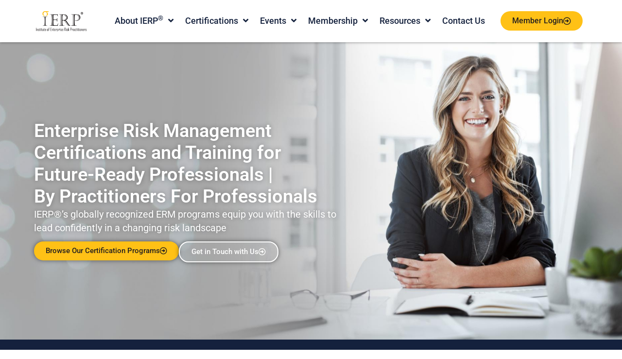

--- FILE ---
content_type: text/html; charset=UTF-8
request_url: https://insterp.com/
body_size: 214162
content:
<!doctype html>
<html lang="en-US" prefix="og: https://ogp.me/ns#">
<head>
	<meta charset="UTF-8">
	<meta name="viewport" content="width=device-width, initial-scale=1">
	<link rel="profile" href="https://gmpg.org/xfn/11">
	
<!-- Google Tag Manager for WordPress by gtm4wp.com -->
<script data-cfasync="false" data-pagespeed-no-defer>
	var gtm4wp_datalayer_name = "dataLayer";
	var dataLayer = dataLayer || [];
</script>
<!-- End Google Tag Manager for WordPress by gtm4wp.com -->
<!-- Search Engine Optimization by Rank Math - https://rankmath.com/ -->
<title>Enterprise Risk Management Certifications &amp; Training Programs | IERP®</title>
<meta name="description" content="Discover the IERP®‘s industry-leading certification and training programs, and take the next step in your professional development today."/>
<meta name="robots" content="follow, index, max-snippet:-1, max-video-preview:-1, max-image-preview:large"/>
<link rel="canonical" href="https://insterp.com/" />
<meta property="og:locale" content="en_US" />
<meta property="og:type" content="website" />
<meta property="og:title" content="Enterprise Risk Management Certifications &amp; Training Programs | IERP®" />
<meta property="og:description" content="Discover the IERP®‘s industry-leading certification and training programs, and take the next step in your professional development today." />
<meta property="og:url" content="https://insterp.com/" />
<meta property="og:site_name" content="Institute of Enterprise Risk Practitioners (IERP®)" />
<meta property="og:updated_time" content="2025-10-31T16:39:49+08:00" />
<meta property="og:image" content="https://insterp.com/wp-content/uploads/2024/02/Banner-4.jpg" />
<meta property="og:image:secure_url" content="https://insterp.com/wp-content/uploads/2024/02/Banner-4.jpg" />
<meta property="og:image:width" content="1920" />
<meta property="og:image:height" content="854" />
<meta property="og:image:alt" content="enterprise risk management certification" />
<meta property="og:image:type" content="image/jpeg" />
<meta property="article:published_time" content="2024-01-09T05:20:00+08:00" />
<meta property="article:modified_time" content="2025-10-31T16:39:49+08:00" />
<meta name="twitter:card" content="summary_large_image" />
<meta name="twitter:title" content="Enterprise Risk Management Certifications &amp; Training Programs | IERP®" />
<meta name="twitter:description" content="Discover the IERP®‘s industry-leading certification and training programs, and take the next step in your professional development today." />
<meta name="twitter:image" content="https://insterp.com/wp-content/uploads/2024/02/Banner-4.jpg" />
<meta name="twitter:label1" content="Written by" />
<meta name="twitter:data1" content="IERP" />
<meta name="twitter:label2" content="Time to read" />
<meta name="twitter:data2" content="6 minutes" />
<script type="application/ld+json" class="rank-math-schema">{"@context":"https://schema.org","@graph":[{"@type":"Organization","@id":"https://insterp.com/#organization","name":"Institute of Enterprise Risk Practitioners (IERP\u00ae)","url":"https://insterp.com","logo":{"@type":"ImageObject","@id":"https://insterp.com/#logo","url":"https://insterp.com/wp-content/uploads/2024/01/IERP-Logo-Full-Color_RGB.png","contentUrl":"https://insterp.com/wp-content/uploads/2024/01/IERP-Logo-Full-Color_RGB.png","caption":"Institute of Enterprise Risk Practitioners (IERP\u00ae)","inLanguage":"en-US","width":"828","height":"334"}},{"@type":"WebSite","@id":"https://insterp.com/#website","url":"https://insterp.com","name":"Institute of Enterprise Risk Practitioners (IERP\u00ae)","alternateName":"IERP","publisher":{"@id":"https://insterp.com/#organization"},"inLanguage":"en-US","potentialAction":{"@type":"SearchAction","target":"https://insterp.com/?s={search_term_string}","query-input":"required name=search_term_string"}},{"@type":"ImageObject","@id":"https://insterp.com/wp-content/uploads/2024/01/Home-Certifications.jpg","url":"https://insterp.com/wp-content/uploads/2024/01/Home-Certifications.jpg","width":"200","height":"200","inLanguage":"en-US"},{"@type":"WebPage","@id":"https://insterp.com/#webpage","url":"https://insterp.com/","name":"Enterprise Risk Management Certifications &amp; Training Programs | IERP\u00ae","datePublished":"2024-01-09T05:20:00+08:00","dateModified":"2025-10-31T16:39:49+08:00","about":{"@id":"https://insterp.com/#organization"},"isPartOf":{"@id":"https://insterp.com/#website"},"primaryImageOfPage":{"@id":"https://insterp.com/wp-content/uploads/2024/01/Home-Certifications.jpg"},"inLanguage":"en-US"},{"@type":"Person","@id":"https://insterp.com/author/ierpdmin/","name":"IERP","url":"https://insterp.com/author/ierpdmin/","image":{"@type":"ImageObject","@id":"https://secure.gravatar.com/avatar/8309a65fb0785f97c3c4104c3091278cd687b3fa4de6f1bd798005bba5ac02f4?s=96&amp;d=mm&amp;r=g","url":"https://secure.gravatar.com/avatar/8309a65fb0785f97c3c4104c3091278cd687b3fa4de6f1bd798005bba5ac02f4?s=96&amp;d=mm&amp;r=g","caption":"IERP","inLanguage":"en-US"},"sameAs":["https://insterp.com"],"worksFor":{"@id":"https://insterp.com/#organization"}},{"@type":"Article","headline":"Enterprise Risk Management Certifications &amp; Training Programs | IERP\u00ae","keywords":"enterprise risk management certification","datePublished":"2024-01-09T05:20:00+08:00","dateModified":"2025-10-31T16:39:49+08:00","author":{"@id":"https://insterp.com/author/ierpdmin/","name":"IERP"},"publisher":{"@id":"https://insterp.com/#organization"},"description":"Discover the IERP\u00ae\u2018s industry-leading certification and training programs, and take the next step in your professional development today.","name":"Enterprise Risk Management Certifications &amp; Training Programs | IERP\u00ae","@id":"https://insterp.com/#richSnippet","isPartOf":{"@id":"https://insterp.com/#webpage"},"image":{"@id":"https://insterp.com/wp-content/uploads/2024/01/Home-Certifications.jpg"},"inLanguage":"en-US","mainEntityOfPage":{"@id":"https://insterp.com/#webpage"}}]}</script>
<!-- /Rank Math WordPress SEO plugin -->

<link rel='dns-prefetch' href='//www.googletagmanager.com' />
<link rel="alternate" type="application/rss+xml" title="IERP® &raquo; Feed" href="https://insterp.com/feed/" />
<link rel="alternate" type="application/rss+xml" title="IERP® &raquo; Comments Feed" href="https://insterp.com/comments/feed/" />
<link rel="alternate" title="oEmbed (JSON)" type="application/json+oembed" href="https://insterp.com/wp-json/oembed/1.0/embed?url=https%3A%2F%2Finsterp.com%2F" />
<link rel="alternate" title="oEmbed (XML)" type="text/xml+oembed" href="https://insterp.com/wp-json/oembed/1.0/embed?url=https%3A%2F%2Finsterp.com%2F&#038;format=xml" />
<style id='wp-img-auto-sizes-contain-inline-css'>
img:is([sizes=auto i],[sizes^="auto," i]){contain-intrinsic-size:3000px 1500px}
/*# sourceURL=wp-img-auto-sizes-contain-inline-css */
</style>

<link rel='stylesheet' id='hello-elementor-theme-style-css' href='https://insterp.com/wp-content/themes/hello-elementor/assets/css/theme.css?ver=3.4.5' media='all' />
<link rel='stylesheet' id='jet-menu-hello-css' href='https://insterp.com/wp-content/plugins/jet-menu/integration/themes/hello-elementor/assets/css/style.css?ver=2.4.18' media='all' />
<style id='wp-emoji-styles-inline-css'>

	img.wp-smiley, img.emoji {
		display: inline !important;
		border: none !important;
		box-shadow: none !important;
		height: 1em !important;
		width: 1em !important;
		margin: 0 0.07em !important;
		vertical-align: -0.1em !important;
		background: none !important;
		padding: 0 !important;
	}
/*# sourceURL=wp-emoji-styles-inline-css */
</style>
<style id='pdfemb-pdf-embedder-viewer-style-inline-css'>
.wp-block-pdfemb-pdf-embedder-viewer{max-width:none}

/*# sourceURL=https://insterp.com/wp-content/plugins/pdf-embedder/block/build/style-index.css */
</style>
<link rel='stylesheet' id='jet-engine-frontend-css' href='https://insterp.com/wp-content/plugins/jet-engine/assets/css/frontend.css?ver=3.8.0' media='all' />
<style id='global-styles-inline-css'>
:root{--wp--preset--aspect-ratio--square: 1;--wp--preset--aspect-ratio--4-3: 4/3;--wp--preset--aspect-ratio--3-4: 3/4;--wp--preset--aspect-ratio--3-2: 3/2;--wp--preset--aspect-ratio--2-3: 2/3;--wp--preset--aspect-ratio--16-9: 16/9;--wp--preset--aspect-ratio--9-16: 9/16;--wp--preset--color--black: #000000;--wp--preset--color--cyan-bluish-gray: #abb8c3;--wp--preset--color--white: #ffffff;--wp--preset--color--pale-pink: #f78da7;--wp--preset--color--vivid-red: #cf2e2e;--wp--preset--color--luminous-vivid-orange: #ff6900;--wp--preset--color--luminous-vivid-amber: #fcb900;--wp--preset--color--light-green-cyan: #7bdcb5;--wp--preset--color--vivid-green-cyan: #00d084;--wp--preset--color--pale-cyan-blue: #8ed1fc;--wp--preset--color--vivid-cyan-blue: #0693e3;--wp--preset--color--vivid-purple: #9b51e0;--wp--preset--gradient--vivid-cyan-blue-to-vivid-purple: linear-gradient(135deg,rgb(6,147,227) 0%,rgb(155,81,224) 100%);--wp--preset--gradient--light-green-cyan-to-vivid-green-cyan: linear-gradient(135deg,rgb(122,220,180) 0%,rgb(0,208,130) 100%);--wp--preset--gradient--luminous-vivid-amber-to-luminous-vivid-orange: linear-gradient(135deg,rgb(252,185,0) 0%,rgb(255,105,0) 100%);--wp--preset--gradient--luminous-vivid-orange-to-vivid-red: linear-gradient(135deg,rgb(255,105,0) 0%,rgb(207,46,46) 100%);--wp--preset--gradient--very-light-gray-to-cyan-bluish-gray: linear-gradient(135deg,rgb(238,238,238) 0%,rgb(169,184,195) 100%);--wp--preset--gradient--cool-to-warm-spectrum: linear-gradient(135deg,rgb(74,234,220) 0%,rgb(151,120,209) 20%,rgb(207,42,186) 40%,rgb(238,44,130) 60%,rgb(251,105,98) 80%,rgb(254,248,76) 100%);--wp--preset--gradient--blush-light-purple: linear-gradient(135deg,rgb(255,206,236) 0%,rgb(152,150,240) 100%);--wp--preset--gradient--blush-bordeaux: linear-gradient(135deg,rgb(254,205,165) 0%,rgb(254,45,45) 50%,rgb(107,0,62) 100%);--wp--preset--gradient--luminous-dusk: linear-gradient(135deg,rgb(255,203,112) 0%,rgb(199,81,192) 50%,rgb(65,88,208) 100%);--wp--preset--gradient--pale-ocean: linear-gradient(135deg,rgb(255,245,203) 0%,rgb(182,227,212) 50%,rgb(51,167,181) 100%);--wp--preset--gradient--electric-grass: linear-gradient(135deg,rgb(202,248,128) 0%,rgb(113,206,126) 100%);--wp--preset--gradient--midnight: linear-gradient(135deg,rgb(2,3,129) 0%,rgb(40,116,252) 100%);--wp--preset--font-size--small: 13px;--wp--preset--font-size--medium: 20px;--wp--preset--font-size--large: 36px;--wp--preset--font-size--x-large: 42px;--wp--preset--spacing--20: 0.44rem;--wp--preset--spacing--30: 0.67rem;--wp--preset--spacing--40: 1rem;--wp--preset--spacing--50: 1.5rem;--wp--preset--spacing--60: 2.25rem;--wp--preset--spacing--70: 3.38rem;--wp--preset--spacing--80: 5.06rem;--wp--preset--shadow--natural: 6px 6px 9px rgba(0, 0, 0, 0.2);--wp--preset--shadow--deep: 12px 12px 50px rgba(0, 0, 0, 0.4);--wp--preset--shadow--sharp: 6px 6px 0px rgba(0, 0, 0, 0.2);--wp--preset--shadow--outlined: 6px 6px 0px -3px rgb(255, 255, 255), 6px 6px rgb(0, 0, 0);--wp--preset--shadow--crisp: 6px 6px 0px rgb(0, 0, 0);}:root { --wp--style--global--content-size: 800px;--wp--style--global--wide-size: 1200px; }:where(body) { margin: 0; }.wp-site-blocks > .alignleft { float: left; margin-right: 2em; }.wp-site-blocks > .alignright { float: right; margin-left: 2em; }.wp-site-blocks > .aligncenter { justify-content: center; margin-left: auto; margin-right: auto; }:where(.wp-site-blocks) > * { margin-block-start: 24px; margin-block-end: 0; }:where(.wp-site-blocks) > :first-child { margin-block-start: 0; }:where(.wp-site-blocks) > :last-child { margin-block-end: 0; }:root { --wp--style--block-gap: 24px; }:root :where(.is-layout-flow) > :first-child{margin-block-start: 0;}:root :where(.is-layout-flow) > :last-child{margin-block-end: 0;}:root :where(.is-layout-flow) > *{margin-block-start: 24px;margin-block-end: 0;}:root :where(.is-layout-constrained) > :first-child{margin-block-start: 0;}:root :where(.is-layout-constrained) > :last-child{margin-block-end: 0;}:root :where(.is-layout-constrained) > *{margin-block-start: 24px;margin-block-end: 0;}:root :where(.is-layout-flex){gap: 24px;}:root :where(.is-layout-grid){gap: 24px;}.is-layout-flow > .alignleft{float: left;margin-inline-start: 0;margin-inline-end: 2em;}.is-layout-flow > .alignright{float: right;margin-inline-start: 2em;margin-inline-end: 0;}.is-layout-flow > .aligncenter{margin-left: auto !important;margin-right: auto !important;}.is-layout-constrained > .alignleft{float: left;margin-inline-start: 0;margin-inline-end: 2em;}.is-layout-constrained > .alignright{float: right;margin-inline-start: 2em;margin-inline-end: 0;}.is-layout-constrained > .aligncenter{margin-left: auto !important;margin-right: auto !important;}.is-layout-constrained > :where(:not(.alignleft):not(.alignright):not(.alignfull)){max-width: var(--wp--style--global--content-size);margin-left: auto !important;margin-right: auto !important;}.is-layout-constrained > .alignwide{max-width: var(--wp--style--global--wide-size);}body .is-layout-flex{display: flex;}.is-layout-flex{flex-wrap: wrap;align-items: center;}.is-layout-flex > :is(*, div){margin: 0;}body .is-layout-grid{display: grid;}.is-layout-grid > :is(*, div){margin: 0;}body{padding-top: 0px;padding-right: 0px;padding-bottom: 0px;padding-left: 0px;}a:where(:not(.wp-element-button)){text-decoration: underline;}:root :where(.wp-element-button, .wp-block-button__link){background-color: #32373c;border-width: 0;color: #fff;font-family: inherit;font-size: inherit;font-style: inherit;font-weight: inherit;letter-spacing: inherit;line-height: inherit;padding-top: calc(0.667em + 2px);padding-right: calc(1.333em + 2px);padding-bottom: calc(0.667em + 2px);padding-left: calc(1.333em + 2px);text-decoration: none;text-transform: inherit;}.has-black-color{color: var(--wp--preset--color--black) !important;}.has-cyan-bluish-gray-color{color: var(--wp--preset--color--cyan-bluish-gray) !important;}.has-white-color{color: var(--wp--preset--color--white) !important;}.has-pale-pink-color{color: var(--wp--preset--color--pale-pink) !important;}.has-vivid-red-color{color: var(--wp--preset--color--vivid-red) !important;}.has-luminous-vivid-orange-color{color: var(--wp--preset--color--luminous-vivid-orange) !important;}.has-luminous-vivid-amber-color{color: var(--wp--preset--color--luminous-vivid-amber) !important;}.has-light-green-cyan-color{color: var(--wp--preset--color--light-green-cyan) !important;}.has-vivid-green-cyan-color{color: var(--wp--preset--color--vivid-green-cyan) !important;}.has-pale-cyan-blue-color{color: var(--wp--preset--color--pale-cyan-blue) !important;}.has-vivid-cyan-blue-color{color: var(--wp--preset--color--vivid-cyan-blue) !important;}.has-vivid-purple-color{color: var(--wp--preset--color--vivid-purple) !important;}.has-black-background-color{background-color: var(--wp--preset--color--black) !important;}.has-cyan-bluish-gray-background-color{background-color: var(--wp--preset--color--cyan-bluish-gray) !important;}.has-white-background-color{background-color: var(--wp--preset--color--white) !important;}.has-pale-pink-background-color{background-color: var(--wp--preset--color--pale-pink) !important;}.has-vivid-red-background-color{background-color: var(--wp--preset--color--vivid-red) !important;}.has-luminous-vivid-orange-background-color{background-color: var(--wp--preset--color--luminous-vivid-orange) !important;}.has-luminous-vivid-amber-background-color{background-color: var(--wp--preset--color--luminous-vivid-amber) !important;}.has-light-green-cyan-background-color{background-color: var(--wp--preset--color--light-green-cyan) !important;}.has-vivid-green-cyan-background-color{background-color: var(--wp--preset--color--vivid-green-cyan) !important;}.has-pale-cyan-blue-background-color{background-color: var(--wp--preset--color--pale-cyan-blue) !important;}.has-vivid-cyan-blue-background-color{background-color: var(--wp--preset--color--vivid-cyan-blue) !important;}.has-vivid-purple-background-color{background-color: var(--wp--preset--color--vivid-purple) !important;}.has-black-border-color{border-color: var(--wp--preset--color--black) !important;}.has-cyan-bluish-gray-border-color{border-color: var(--wp--preset--color--cyan-bluish-gray) !important;}.has-white-border-color{border-color: var(--wp--preset--color--white) !important;}.has-pale-pink-border-color{border-color: var(--wp--preset--color--pale-pink) !important;}.has-vivid-red-border-color{border-color: var(--wp--preset--color--vivid-red) !important;}.has-luminous-vivid-orange-border-color{border-color: var(--wp--preset--color--luminous-vivid-orange) !important;}.has-luminous-vivid-amber-border-color{border-color: var(--wp--preset--color--luminous-vivid-amber) !important;}.has-light-green-cyan-border-color{border-color: var(--wp--preset--color--light-green-cyan) !important;}.has-vivid-green-cyan-border-color{border-color: var(--wp--preset--color--vivid-green-cyan) !important;}.has-pale-cyan-blue-border-color{border-color: var(--wp--preset--color--pale-cyan-blue) !important;}.has-vivid-cyan-blue-border-color{border-color: var(--wp--preset--color--vivid-cyan-blue) !important;}.has-vivid-purple-border-color{border-color: var(--wp--preset--color--vivid-purple) !important;}.has-vivid-cyan-blue-to-vivid-purple-gradient-background{background: var(--wp--preset--gradient--vivid-cyan-blue-to-vivid-purple) !important;}.has-light-green-cyan-to-vivid-green-cyan-gradient-background{background: var(--wp--preset--gradient--light-green-cyan-to-vivid-green-cyan) !important;}.has-luminous-vivid-amber-to-luminous-vivid-orange-gradient-background{background: var(--wp--preset--gradient--luminous-vivid-amber-to-luminous-vivid-orange) !important;}.has-luminous-vivid-orange-to-vivid-red-gradient-background{background: var(--wp--preset--gradient--luminous-vivid-orange-to-vivid-red) !important;}.has-very-light-gray-to-cyan-bluish-gray-gradient-background{background: var(--wp--preset--gradient--very-light-gray-to-cyan-bluish-gray) !important;}.has-cool-to-warm-spectrum-gradient-background{background: var(--wp--preset--gradient--cool-to-warm-spectrum) !important;}.has-blush-light-purple-gradient-background{background: var(--wp--preset--gradient--blush-light-purple) !important;}.has-blush-bordeaux-gradient-background{background: var(--wp--preset--gradient--blush-bordeaux) !important;}.has-luminous-dusk-gradient-background{background: var(--wp--preset--gradient--luminous-dusk) !important;}.has-pale-ocean-gradient-background{background: var(--wp--preset--gradient--pale-ocean) !important;}.has-electric-grass-gradient-background{background: var(--wp--preset--gradient--electric-grass) !important;}.has-midnight-gradient-background{background: var(--wp--preset--gradient--midnight) !important;}.has-small-font-size{font-size: var(--wp--preset--font-size--small) !important;}.has-medium-font-size{font-size: var(--wp--preset--font-size--medium) !important;}.has-large-font-size{font-size: var(--wp--preset--font-size--large) !important;}.has-x-large-font-size{font-size: var(--wp--preset--font-size--x-large) !important;}
:root :where(.wp-block-pullquote){font-size: 1.5em;line-height: 1.6;}
/*# sourceURL=global-styles-inline-css */
</style>
<link rel='stylesheet' id='hello-elementor-css' href='https://insterp.com/wp-content/themes/hello-elementor/assets/css/reset.css?ver=3.4.5' media='all' />
<link rel='stylesheet' id='hello-elementor-header-footer-css' href='https://insterp.com/wp-content/themes/hello-elementor/assets/css/header-footer.css?ver=3.4.5' media='all' />
<link rel='stylesheet' id='elementor-frontend-css' href='https://insterp.com/wp-content/plugins/elementor/assets/css/frontend.min.css?ver=3.33.4' media='all' />
<link rel='stylesheet' id='elementor-post-6-css' href='https://insterp.com/wp-content/uploads/elementor/css/post-6.css?ver=1766373740' media='all' />
<link rel='stylesheet' id='font-awesome-all-css' href='https://insterp.com/wp-content/plugins/jet-menu/assets/public/lib/font-awesome/css/all.min.css?ver=5.12.0' media='all' />
<link rel='stylesheet' id='font-awesome-v4-shims-css' href='https://insterp.com/wp-content/plugins/jet-menu/assets/public/lib/font-awesome/css/v4-shims.min.css?ver=5.12.0' media='all' />
<link rel='stylesheet' id='jet-menu-public-styles-css' href='https://insterp.com/wp-content/plugins/jet-menu/assets/public/css/public.css?ver=2.4.18' media='all' />
<link rel='stylesheet' id='widget-image-css' href='https://insterp.com/wp-content/plugins/elementor/assets/css/widget-image.min.css?ver=3.33.4' media='all' />
<link rel='stylesheet' id='e-animation-grow-css' href='https://insterp.com/wp-content/plugins/elementor/assets/lib/animations/styles/e-animation-grow.min.css?ver=3.33.4' media='all' />
<link rel='stylesheet' id='e-sticky-css' href='https://insterp.com/wp-content/plugins/elementor-pro/assets/css/modules/sticky.min.css?ver=3.33.2' media='all' />
<link rel='stylesheet' id='widget-heading-css' href='https://insterp.com/wp-content/plugins/elementor/assets/css/widget-heading.min.css?ver=3.33.4' media='all' />
<link rel='stylesheet' id='e-animation-fadeIn-css' href='https://insterp.com/wp-content/plugins/elementor/assets/lib/animations/styles/fadeIn.min.css?ver=3.33.4' media='all' />
<link rel='stylesheet' id='widget-icon-list-css' href='https://insterp.com/wp-content/plugins/elementor/assets/css/widget-icon-list.min.css?ver=3.33.4' media='all' />
<link rel='stylesheet' id='widget-social-icons-css' href='https://insterp.com/wp-content/plugins/elementor/assets/css/widget-social-icons.min.css?ver=3.33.4' media='all' />
<link rel='stylesheet' id='e-apple-webkit-css' href='https://insterp.com/wp-content/plugins/elementor/assets/css/conditionals/apple-webkit.min.css?ver=3.33.4' media='all' />
<link rel='stylesheet' id='jet-blocks-css' href='https://insterp.com/wp-content/uploads/elementor/css/custom-jet-blocks.css?ver=1.3.21' media='all' />
<link rel='stylesheet' id='elementor-icons-css' href='https://insterp.com/wp-content/plugins/elementor/assets/lib/eicons/css/elementor-icons.min.css?ver=5.44.0' media='all' />
<link rel='stylesheet' id='jet-tabs-frontend-css' href='https://insterp.com/wp-content/plugins/jet-tabs/assets/css/jet-tabs-frontend.css?ver=2.2.12' media='all' />
<link rel='stylesheet' id='swiper-css' href='https://insterp.com/wp-content/plugins/elementor/assets/lib/swiper/v8/css/swiper.min.css?ver=8.4.5' media='all' />
<link rel='stylesheet' id='jet-tricks-frontend-css' href='https://insterp.com/wp-content/plugins/jet-tricks/assets/css/jet-tricks-frontend.css?ver=1.5.9' media='all' />
<link rel='stylesheet' id='font-awesome-5-all-css' href='https://insterp.com/wp-content/plugins/elementor/assets/lib/font-awesome/css/all.min.css?ver=3.33.4' media='all' />
<link rel='stylesheet' id='font-awesome-4-shim-css' href='https://insterp.com/wp-content/plugins/elementor/assets/lib/font-awesome/css/v4-shims.min.css?ver=3.33.4' media='all' />
<link rel='stylesheet' id='e-animation-fadeInDown-css' href='https://insterp.com/wp-content/plugins/elementor/assets/lib/animations/styles/fadeInDown.min.css?ver=3.33.4' media='all' />
<link rel='stylesheet' id='e-animation-fadeInUp-css' href='https://insterp.com/wp-content/plugins/elementor/assets/lib/animations/styles/fadeInUp.min.css?ver=3.33.4' media='all' />
<link rel='stylesheet' id='e-motion-fx-css' href='https://insterp.com/wp-content/plugins/elementor-pro/assets/css/modules/motion-fx.min.css?ver=3.33.2' media='all' />
<link rel='stylesheet' id='e-animation-push-css' href='https://insterp.com/wp-content/plugins/elementor/assets/lib/animations/styles/e-animation-push.min.css?ver=3.33.4' media='all' />
<link rel='stylesheet' id='jet-elements-css' href='https://insterp.com/wp-content/plugins/jet-elements/assets/css/jet-elements.css?ver=2.7.12.1' media='all' />
<link rel='stylesheet' id='jet-video-css' href='https://insterp.com/wp-content/plugins/jet-elements/assets/css/addons/jet-video.css?ver=2.7.12.1' media='all' />
<link rel='stylesheet' id='widget-image-box-css' href='https://insterp.com/wp-content/plugins/elementor/assets/css/widget-image-box.min.css?ver=3.33.4' media='all' />
<link rel='stylesheet' id='widget-counter-css' href='https://insterp.com/wp-content/plugins/elementor/assets/css/widget-counter.min.css?ver=3.33.4' media='all' />
<link rel='stylesheet' id='jet-carousel-css' href='https://insterp.com/wp-content/plugins/jet-elements/assets/css/addons/jet-carousel.css?ver=2.7.12.1' media='all' />
<link rel='stylesheet' id='jet-carousel-skin-css' href='https://insterp.com/wp-content/plugins/jet-elements/assets/css/skin/jet-carousel.css?ver=2.7.12.1' media='all' />
<link rel='stylesheet' id='jet-banner-css' href='https://insterp.com/wp-content/plugins/jet-elements/assets/css/addons/jet-banner.css?ver=2.7.12.1' media='all' />
<link rel='stylesheet' id='jet-posts-css' href='https://insterp.com/wp-content/plugins/jet-elements/assets/css/addons/jet-posts.css?ver=2.7.12.1' media='all' />
<link rel='stylesheet' id='widget-rating-css' href='https://insterp.com/wp-content/plugins/elementor/assets/css/widget-rating.min.css?ver=3.33.4' media='all' />
<link rel='stylesheet' id='jet-testimonials-css' href='https://insterp.com/wp-content/plugins/jet-elements/assets/css/addons/jet-testimonials.css?ver=2.7.12.1' media='all' />
<link rel='stylesheet' id='jet-testimonials-skin-css' href='https://insterp.com/wp-content/plugins/jet-elements/assets/css/skin/jet-testimonials.css?ver=2.7.12.1' media='all' />
<link rel='stylesheet' id='elementor-post-9-css' href='https://insterp.com/wp-content/uploads/elementor/css/post-9.css?ver=1766373742' media='all' />
<link rel='stylesheet' id='elementor-post-30-css' href='https://insterp.com/wp-content/uploads/elementor/css/post-30.css?ver=1766373742' media='all' />
<link rel='stylesheet' id='elementor-post-186-css' href='https://insterp.com/wp-content/uploads/elementor/css/post-186.css?ver=1766373742' media='all' />
<link rel='stylesheet' id='elementor-gf-local-roboto-css' href='https://insterp.com/wp-content/uploads/elementor/google-fonts/css/roboto.css?ver=1744255384' media='all' />
<link rel='stylesheet' id='elementor-gf-local-robotoslab-css' href='https://insterp.com/wp-content/uploads/elementor/google-fonts/css/robotoslab.css?ver=1744255388' media='all' />
<link rel='stylesheet' id='elementor-icons-shared-0-css' href='https://insterp.com/wp-content/plugins/elementor/assets/lib/font-awesome/css/fontawesome.min.css?ver=5.15.3' media='all' />
<link rel='stylesheet' id='elementor-icons-fa-regular-css' href='https://insterp.com/wp-content/plugins/elementor/assets/lib/font-awesome/css/regular.min.css?ver=5.15.3' media='all' />
<link rel='stylesheet' id='elementor-icons-fa-solid-css' href='https://insterp.com/wp-content/plugins/elementor/assets/lib/font-awesome/css/solid.min.css?ver=5.15.3' media='all' />
<link rel='stylesheet' id='elementor-icons-fa-brands-css' href='https://insterp.com/wp-content/plugins/elementor/assets/lib/font-awesome/css/brands.min.css?ver=5.15.3' media='all' />
<script src="https://insterp.com/wp-includes/js/jquery/jquery.min.js?ver=3.7.1" id="jquery-core-js"></script>
<script src="https://insterp.com/wp-includes/js/jquery/jquery-migrate.min.js?ver=3.4.1" id="jquery-migrate-js"></script>
<script src="https://insterp.com/wp-content/plugins/elementor-pro/assets/js/page-transitions.min.js?ver=3.33.2" id="page-transitions-js"></script>
<script src="https://insterp.com/wp-content/plugins/elementor/assets/lib/font-awesome/js/v4-shims.min.js?ver=3.33.4" id="font-awesome-4-shim-js"></script>

<!-- Google tag (gtag.js) snippet added by Site Kit -->
<!-- Google Analytics snippet added by Site Kit -->
<script src="https://www.googletagmanager.com/gtag/js?id=GT-KT9VDRN" id="google_gtagjs-js" async></script>
<script id="google_gtagjs-js-after">
window.dataLayer = window.dataLayer || [];function gtag(){dataLayer.push(arguments);}
gtag("set","linker",{"domains":["insterp.com"]});
gtag("js", new Date());
gtag("set", "developer_id.dZTNiMT", true);
gtag("config", "GT-KT9VDRN");
//# sourceURL=google_gtagjs-js-after
</script>
<link rel="https://api.w.org/" href="https://insterp.com/wp-json/" /><link rel="alternate" title="JSON" type="application/json" href="https://insterp.com/wp-json/wp/v2/pages/9" /><link rel="EditURI" type="application/rsd+xml" title="RSD" href="https://insterp.com/xmlrpc.php?rsd" />
<meta name="generator" content="WordPress 6.9" />
<link rel='shortlink' href='https://insterp.com/' />
<meta name="generator" content="Site Kit by Google 1.167.0" /><!-- Google Tag Manager -->
<script>(function(w,d,s,l,i){w[l]=w[l]||[];w[l].push({'gtm.start':
new Date().getTime(),event:'gtm.js'});var f=d.getElementsByTagName(s)[0],
j=d.createElement(s),dl=l!='dataLayer'?'&l='+l:'';j.async=true;j.src=
'https://www.googletagmanager.com/gtm.js?id='+i+dl;f.parentNode.insertBefore(j,f);
})(window,document,'script','dataLayer','GTM-WSFCC5LX');</script>
<!-- End Google Tag Manager -->
<meta name="google-site-verification" content="dd_DZO71WfL8AGVtjfbAlqgYxFZ4_MHLQ3bFSFpx9v0" />
<script src="https://analytics.ahrefs.com/analytics.js" data-key="A50x4E7J1KMkTcP1rGlR4w" async></script><style id="mystickymenu" type="text/css">#mysticky-nav { width:100%; position: static; height: auto !important; }#mysticky-nav.wrapfixed { position:fixed; left: 0px; margin-top:0px;  z-index: 99990; -webkit-transition: 0.3s; -moz-transition: 0.3s; -o-transition: 0.3s; transition: 0.3s; -ms-filter:"progid:DXImageTransform.Microsoft.Alpha(Opacity=90)"; filter: alpha(opacity=90); opacity:0.9; background-color: #f7f5e7;}#mysticky-nav.wrapfixed .myfixed{ background-color: #f7f5e7; position: relative;top: auto;left: auto;right: auto;}#mysticky-nav .myfixed { margin:0 auto; float:none; border:0px; background:none; max-width:100%; }</style>			<style type="text/css">
																															</style>
			
<!-- Google Tag Manager for WordPress by gtm4wp.com -->
<!-- GTM Container placement set to off -->
<script data-cfasync="false" data-pagespeed-no-defer>
	var dataLayer_content = {"pagePostType":"frontpage","pagePostType2":"single-page","pagePostAuthor":"IERP"};
	dataLayer.push( dataLayer_content );
</script>
<script data-cfasync="false" data-pagespeed-no-defer>
	console.warn && console.warn("[GTM4WP] Google Tag Manager container code placement set to OFF !!!");
	console.warn && console.warn("[GTM4WP] Data layer codes are active but GTM container must be loaded using custom coding !!!");
</script>
<!-- End Google Tag Manager for WordPress by gtm4wp.com --><meta name="generator" content="Elementor 3.33.4; features: additional_custom_breakpoints; settings: css_print_method-external, google_font-enabled, font_display-swap">
			<style>
				.e-con.e-parent:nth-of-type(n+4):not(.e-lazyloaded):not(.e-no-lazyload),
				.e-con.e-parent:nth-of-type(n+4):not(.e-lazyloaded):not(.e-no-lazyload) * {
					background-image: none !important;
				}
				@media screen and (max-height: 1024px) {
					.e-con.e-parent:nth-of-type(n+3):not(.e-lazyloaded):not(.e-no-lazyload),
					.e-con.e-parent:nth-of-type(n+3):not(.e-lazyloaded):not(.e-no-lazyload) * {
						background-image: none !important;
					}
				}
				@media screen and (max-height: 640px) {
					.e-con.e-parent:nth-of-type(n+2):not(.e-lazyloaded):not(.e-no-lazyload),
					.e-con.e-parent:nth-of-type(n+2):not(.e-lazyloaded):not(.e-no-lazyload) * {
						background-image: none !important;
					}
				}
			</style>
			<link rel="icon" href="https://insterp.com/wp-content/uploads/2024/01/iERP-Logo-150x150.png" sizes="32x32" />
<link rel="icon" href="https://insterp.com/wp-content/uploads/2024/01/iERP-Logo.png" sizes="192x192" />
<link rel="apple-touch-icon" href="https://insterp.com/wp-content/uploads/2024/01/iERP-Logo.png" />
<meta name="msapplication-TileImage" content="https://insterp.com/wp-content/uploads/2024/01/iERP-Logo.png" />
</head>
<body class="home wp-singular page-template-default page page-id-9 wp-custom-logo wp-embed-responsive wp-theme-hello-elementor hello-elementor-default jet-desktop-menu-active elementor-default elementor-kit-6 elementor-page elementor-page-9">

<!-- Google Tag Manager (noscript) -->
<noscript><iframe src="https://www.googletagmanager.com/ns.html?id=GTM-WSFCC5LX"
height="0" width="0" style="display:none;visibility:hidden"></iframe></noscript>
<!-- End Google Tag Manager (noscript) -->		<e-page-transition preloader-type="animation" preloader-animation-type="opposing-nested-spinners" class="e-page-transition--entering" exclude="^https\:\/\/insterp\.com\/wp\-admin\/">
					</e-page-transition>
		
<a class="skip-link screen-reader-text" href="#content">Skip to content</a>

		<header data-elementor-type="header" data-elementor-id="30" class="elementor elementor-30 elementor-location-header" data-elementor-post-type="elementor_library">
			<div class="elementor-element elementor-element-fc358ac e-con-full e-flex e-con e-parent" data-id="fc358ac" data-element_type="container" data-settings="{&quot;background_background&quot;:&quot;classic&quot;,&quot;jet_parallax_layout_list&quot;:[],&quot;sticky&quot;:&quot;top&quot;,&quot;sticky_on&quot;:[&quot;desktop&quot;,&quot;tablet&quot;,&quot;mobile&quot;],&quot;sticky_offset&quot;:0,&quot;sticky_effects_offset&quot;:0,&quot;sticky_anchor_link_offset&quot;:0}">
		<div class="elementor-element elementor-element-b3bfe35 e-con-full e-flex e-con e-child" data-id="b3bfe35" data-element_type="container" data-settings="{&quot;jet_parallax_layout_list&quot;:[]}">
				<div class="elementor-element elementor-element-631d120 elementor-widget elementor-widget-theme-site-logo elementor-widget-image" data-id="631d120" data-element_type="widget" data-widget_type="theme-site-logo.default">
				<div class="elementor-widget-container">
											<a href="https://insterp.com">
			<img width="300" height="121" src="https://insterp.com/wp-content/uploads/2024/01/IERP-Logo-Full-Color_RGB-300x121.png" class="attachment-medium size-medium wp-image-266" alt="" srcset="https://insterp.com/wp-content/uploads/2024/01/IERP-Logo-Full-Color_RGB-300x121.png 300w, https://insterp.com/wp-content/uploads/2024/01/IERP-Logo-Full-Color_RGB-768x310.png 768w, https://insterp.com/wp-content/uploads/2024/01/IERP-Logo-Full-Color_RGB.png 828w" sizes="(max-width: 300px) 100vw, 300px" />				</a>
											</div>
				</div>
				</div>
		<div class="elementor-element elementor-element-2e2844f e-con-full e-flex e-con e-child" data-id="2e2844f" data-element_type="container" data-settings="{&quot;jet_parallax_layout_list&quot;:[]}">
				<div class="elementor-element elementor-element-b1bd87f elementor-hidden-mobile elementor-hidden-tablet elementor-widget elementor-widget-jet-mega-menu" data-id="b1bd87f" data-element_type="widget" data-widget_type="jet-mega-menu.default">
				<div class="elementor-widget-container">
					<div class="menu-ierp-menu-container"><div class="jet-menu-container"><div class="jet-menu-inner"><ul class="jet-menu jet-menu--animation-type-fade"><li id="jet-menu-item-335" class="jet-menu-item jet-menu-item-type-post_type jet-menu-item-object-page jet-menu-item-has-children jet-no-roll-up jet-mega-menu-item jet-regular-item jet-menu-item-has-children jet-menu-item-335"><a href="https://insterp.com/about-ierp/" class="top-level-link"><div class="jet-menu-item-wrapper"><div class="jet-menu-title">About IERP<sup>®</sup></div><i class="jet-dropdown-arrow fa fa-angle-down"></i></div></a><div class="jet-sub-mega-menu" data-template-id="2098">		<div data-elementor-type="wp-post" data-elementor-id="2098" class="elementor elementor-2098" data-elementor-post-type="jet-menu">
				<div class="elementor-element elementor-element-51fa525 e-con-full e-flex e-con e-parent" data-id="51fa525" data-element_type="container" data-settings="{&quot;jet_parallax_layout_list&quot;:[]}">
		<div class="elementor-element elementor-element-2ee9a2e e-con-full e-flex e-con e-child" data-id="2ee9a2e" data-element_type="container" data-settings="{&quot;jet_parallax_layout_list&quot;:[]}">
				<div class="elementor-element elementor-element-524b0ed elementor-widget elementor-widget-heading" data-id="524b0ed" data-element_type="widget" data-widget_type="heading.default">
				<div class="elementor-widget-container">
					<h2 class="elementor-heading-title elementor-size-default">About Us</h2>				</div>
				</div>
				<div class="elementor-element elementor-element-da80d05 elementor-widget elementor-widget-text-editor" data-id="da80d05" data-element_type="widget" data-widget_type="text-editor.default">
				<div class="elementor-widget-container">
					
<p>We are the <strong>world’s first and leading certification institute for Enterprise Risk Management (ERM)</strong>. Through our programs and network, we aim to foster effective Enterprise Risk Management (ERM) practices globally in relation to sustainability, strategy, performance, ethics, business continuity, and corporate governance.</p>
				</div>
				</div>
				</div>
		<div class="elementor-element elementor-element-264b3f9 e-con-full e-flex e-con e-child" data-id="264b3f9" data-element_type="container" data-settings="{&quot;jet_parallax_layout_list&quot;:[]}">
				<div class="elementor-element elementor-element-b29f981 elementor-position-top elementor-widget elementor-widget-image-box" data-id="b29f981" data-element_type="widget" data-widget_type="image-box.default">
				<div class="elementor-widget-container">
					<div class="elementor-image-box-wrapper"><figure class="elementor-image-box-img"><a href="https://insterp.com/about-ierp/" tabindex="-1"><img fetchpriority="high" width="300" height="200" src="https://insterp.com/wp-content/uploads/2024/02/About-iERP.jpg" class="attachment-full size-full wp-image-2798" alt="" /></a></figure><div class="elementor-image-box-content"><h3 class="elementor-image-box-title"><a href="https://insterp.com/about-ierp/">About IERP<sup>®</sup></a></h3></div></div>				</div>
				</div>
				</div>
		<div class="elementor-element elementor-element-d89dd0f e-con-full e-flex e-con e-child" data-id="d89dd0f" data-element_type="container" data-settings="{&quot;jet_parallax_layout_list&quot;:[]}">
				<div class="elementor-element elementor-element-265b81a elementor-position-top elementor-widget elementor-widget-image-box" data-id="265b81a" data-element_type="widget" data-widget_type="image-box.default">
				<div class="elementor-widget-container">
					<div class="elementor-image-box-wrapper"><figure class="elementor-image-box-img"><a href="https://insterp.com/about-ierp/board-of-governors/" tabindex="-1"><img width="300" height="200" src="https://insterp.com/wp-content/uploads/2024/02/Board-of-Governors.jpg" class="attachment-full size-full wp-image-2796" alt="" /></a></figure><div class="elementor-image-box-content"><h3 class="elementor-image-box-title"><a href="https://insterp.com/about-ierp/board-of-governors/">Board of Governors</a></h3></div></div>				</div>
				</div>
				</div>
		<div class="elementor-element elementor-element-29b094c e-con-full e-flex e-con e-child" data-id="29b094c" data-element_type="container" data-settings="{&quot;jet_parallax_layout_list&quot;:[]}">
				<div class="elementor-element elementor-element-141b52e elementor-position-top elementor-widget elementor-widget-image-box" data-id="141b52e" data-element_type="widget" data-widget_type="image-box.default">
				<div class="elementor-widget-container">
					<div class="elementor-image-box-wrapper"><figure class="elementor-image-box-img"><a href="https://insterp.com/about-ierp/faculty-members/" tabindex="-1"><img loading="lazy" width="300" height="200" src="https://insterp.com/wp-content/uploads/2024/02/Faculty-Members.jpg" class="attachment-full size-full wp-image-2797" alt="" /></a></figure><div class="elementor-image-box-content"><h3 class="elementor-image-box-title"><a href="https://insterp.com/about-ierp/faculty-members/">Faculty Members</a></h3></div></div>				</div>
				</div>
				</div>
		<div class="elementor-element elementor-element-489ac76 e-con-full e-flex e-con e-child" data-id="489ac76" data-element_type="container" data-settings="{&quot;jet_parallax_layout_list&quot;:[],&quot;background_background&quot;:&quot;classic&quot;}">
				<div class="elementor-element elementor-element-5e75c66 elementor-widget elementor-widget-heading" data-id="5e75c66" data-element_type="widget" data-widget_type="heading.default">
				<div class="elementor-widget-container">
					<h2 class="elementor-heading-title elementor-size-default">Apply IERP<sup>®</sup> Membership</h2>				</div>
				</div>
				<div class="elementor-element elementor-element-7f148d3 elementor-widget elementor-widget-text-editor" data-id="7f148d3" data-element_type="widget" data-widget_type="text-editor.default">
				<div class="elementor-widget-container">
					
<p>Join the IERP<sup>®</sup> Membership and take advantage of numerous features that are only available to members. Apply today!</p>
				</div>
				</div>
				<div class="elementor-element elementor-element-c0050c5 elementor-align-center elementor-widget elementor-widget-button" data-id="c0050c5" data-element_type="widget" data-widget_type="button.default">
				<div class="elementor-widget-container">
									<div class="elementor-button-wrapper">
					<a class="elementor-button elementor-button-link elementor-size-xs" href="https://insterp.com/membership/">
						<span class="elementor-button-content-wrapper">
						<span class="elementor-button-icon">
				<i aria-hidden="true" class="far fa-arrow-alt-circle-right"></i>			</span>
									<span class="elementor-button-text">Find Out More</span>
					</span>
					</a>
				</div>
								</div>
				</div>
				</div>
				</div>
				</div>
		</div></li>
<li id="jet-menu-item-486" class="jet-menu-item jet-menu-item-type-post_type jet-menu-item-object-page jet-no-roll-up jet-mega-menu-item jet-regular-item jet-menu-item-has-children jet-menu-item-486"><a href="https://insterp.com/ierp-certifications/" class="top-level-link"><div class="jet-menu-item-wrapper"><div class="jet-menu-title">Certifications</div><i class="jet-dropdown-arrow fa fa-angle-down"></i></div></a><div class="jet-sub-mega-menu" data-template-id="2026">		<div data-elementor-type="wp-post" data-elementor-id="2026" class="elementor elementor-2026" data-elementor-post-type="jet-menu">
				<div class="elementor-element elementor-element-399e683 e-con-full e-flex e-con e-parent" data-id="399e683" data-element_type="container" data-settings="{&quot;jet_parallax_layout_list&quot;:[],&quot;background_background&quot;:&quot;classic&quot;}">
		<div class="elementor-element elementor-element-04bad25 e-con-full e-flex e-con e-child" data-id="04bad25" data-element_type="container" data-settings="{&quot;jet_parallax_layout_list&quot;:[]}">
				<div class="elementor-element elementor-element-8af7d90 elementor-widget elementor-widget-heading" data-id="8af7d90" data-element_type="widget" data-widget_type="heading.default">
				<div class="elementor-widget-container">
					<h2 class="elementor-heading-title elementor-size-default">Board Directors Certification</h2>				</div>
				</div>
				<div class="elementor-element elementor-element-976b8da elementor-icon-list--layout-traditional elementor-list-item-link-full_width elementor-widget elementor-widget-icon-list" data-id="976b8da" data-element_type="widget" data-widget_type="icon-list.default">
				<div class="elementor-widget-container">
							<ul class="elementor-icon-list-items">
							<li class="elementor-icon-list-item">
											<a href="https://insterp.com/certifications/qualified-risk-director-qrd/">

												<span class="elementor-icon-list-icon">
							<i aria-hidden="true" class="fas fa-caret-right"></i>						</span>
										<span class="elementor-icon-list-text">Qualified Risk Director (QRD™) Certification Program</span>
											</a>
									</li>
						</ul>
						</div>
				</div>
				<div class="elementor-element elementor-element-d7b2a44 elementor-widget elementor-widget-heading" data-id="d7b2a44" data-element_type="widget" data-widget_type="heading.default">
				<div class="elementor-widget-container">
					<h2 class="elementor-heading-title elementor-size-default">Enterprise Risk Management Certification</h2>				</div>
				</div>
				<div class="elementor-element elementor-element-e104035 elementor-icon-list--layout-traditional elementor-list-item-link-full_width elementor-widget elementor-widget-icon-list" data-id="e104035" data-element_type="widget" data-widget_type="icon-list.default">
				<div class="elementor-widget-container">
							<ul class="elementor-icon-list-items">
							<li class="elementor-icon-list-item">
											<a href="https://insterp.com/certifications/enterprise-risk-professional-erp/">

												<span class="elementor-icon-list-icon">
							<i aria-hidden="true" class="fas fa-caret-right"></i>						</span>
										<span class="elementor-icon-list-text">Enterprise Risk Professionals (ERP™) Certification Program</span>
											</a>
									</li>
								<li class="elementor-icon-list-item">
											<a href="https://insterp.com/certifications/enterprise-risk-manager-erm/">

												<span class="elementor-icon-list-icon">
							<i aria-hidden="true" class="fas fa-caret-right"></i>						</span>
										<span class="elementor-icon-list-text">Enterprise Risk Manager (ERM®) Certification Program</span>
											</a>
									</li>
								<li class="elementor-icon-list-item">
											<a href="https://insterp.com/certifications/enterprise-risk-advisor-era/">

												<span class="elementor-icon-list-icon">
							<i aria-hidden="true" class="fas fa-caret-right"></i>						</span>
										<span class="elementor-icon-list-text">Enterprise Risk Advisor (ERA®) Certification Program</span>
											</a>
									</li>
								<li class="elementor-icon-list-item">
											<a href="https://insterp.com/certifications/enterprise-risk-technician-ert/">

												<span class="elementor-icon-list-icon">
							<i aria-hidden="true" class="fas fa-caret-right"></i>						</span>
										<span class="elementor-icon-list-text">Enterprise Risk Technician (ERT®) Certification Program</span>
											</a>
									</li>
						</ul>
						</div>
				</div>
				</div>
		<div class="elementor-element elementor-element-b07cf03 e-con-full e-flex e-con e-child" data-id="b07cf03" data-element_type="container" data-settings="{&quot;jet_parallax_layout_list&quot;:[]}">
				<div class="elementor-element elementor-element-9d3e0aa elementor-widget elementor-widget-heading" data-id="9d3e0aa" data-element_type="widget" data-widget_type="heading.default">
				<div class="elementor-widget-container">
					<h2 class="elementor-heading-title elementor-size-default">Operational Risk Management Certification</h2>				</div>
				</div>
				<div class="elementor-element elementor-element-01fe9d6 elementor-icon-list--layout-traditional elementor-list-item-link-full_width elementor-widget elementor-widget-icon-list" data-id="01fe9d6" data-element_type="widget" data-widget_type="icon-list.default">
				<div class="elementor-widget-container">
							<ul class="elementor-icon-list-items">
							<li class="elementor-icon-list-item">
											<a href="https://insterp.com/certifications/operational-risk-manager-orm/">

												<span class="elementor-icon-list-icon">
							<i aria-hidden="true" class="fas fa-caret-right"></i>						</span>
										<span class="elementor-icon-list-text">Operational Risk Manager (ORM™) Certification Program</span>
											</a>
									</li>
								<li class="elementor-icon-list-item">
											<a href="https://insterp.com/certifications/operational-risk-leader-orl/">

												<span class="elementor-icon-list-icon">
							<i aria-hidden="true" class="fas fa-caret-right"></i>						</span>
										<span class="elementor-icon-list-text">Operational Risk Leader (ORL™) Certification Program</span>
											</a>
									</li>
						</ul>
						</div>
				</div>
				<div class="elementor-element elementor-element-66475c4 elementor-widget elementor-widget-heading" data-id="66475c4" data-element_type="widget" data-widget_type="heading.default">
				<div class="elementor-widget-container">
					<h2 class="elementor-heading-title elementor-size-default">Sustainability Risk Management Certification</h2>				</div>
				</div>
				<div class="elementor-element elementor-element-6fe8105 elementor-icon-list--layout-traditional elementor-list-item-link-full_width elementor-widget elementor-widget-icon-list" data-id="6fe8105" data-element_type="widget" data-widget_type="icon-list.default">
				<div class="elementor-widget-container">
							<ul class="elementor-icon-list-items">
							<li class="elementor-icon-list-item">
											<a href="https://insterp.com/certifications/sustainability-risk-manager-srm/">

												<span class="elementor-icon-list-icon">
							<i aria-hidden="true" class="fas fa-caret-right"></i>						</span>
										<span class="elementor-icon-list-text">Sustainability Risk Manager (SRM™) Certification Program</span>
											</a>
									</li>
						</ul>
						</div>
				</div>
				<div class="elementor-element elementor-element-eaaea3b elementor-widget elementor-widget-heading" data-id="eaaea3b" data-element_type="widget" data-widget_type="heading.default">
				<div class="elementor-widget-container">
					<h2 class="elementor-heading-title elementor-size-default">Digital Risk Management Certification</h2>				</div>
				</div>
				<div class="elementor-element elementor-element-49d34fb elementor-icon-list--layout-traditional elementor-list-item-link-full_width elementor-widget elementor-widget-icon-list" data-id="49d34fb" data-element_type="widget" data-widget_type="icon-list.default">
				<div class="elementor-widget-container">
							<ul class="elementor-icon-list-items">
							<li class="elementor-icon-list-item">
											<a href="https://insterp.com/certifications/digital-risk-manager-drm/">

												<span class="elementor-icon-list-icon">
							<i aria-hidden="true" class="fas fa-caret-right"></i>						</span>
										<span class="elementor-icon-list-text">Digital Risk Manager (DRM™) Certification Program</span>
											</a>
									</li>
						</ul>
						</div>
				</div>
				</div>
		<div class="elementor-element elementor-element-384084e e-con-full e-flex e-con e-child" data-id="384084e" data-element_type="container" data-settings="{&quot;jet_parallax_layout_list&quot;:[]}">
				<div class="elementor-element elementor-element-cd306ff elementor-widget elementor-widget-heading" data-id="cd306ff" data-element_type="widget" data-widget_type="heading.default">
				<div class="elementor-widget-container">
					<h2 class="elementor-heading-title elementor-size-default">Risk Auditors Certification</h2>				</div>
				</div>
				<div class="elementor-element elementor-element-6e91905 elementor-icon-list--layout-traditional elementor-list-item-link-full_width elementor-widget elementor-widget-icon-list" data-id="6e91905" data-element_type="widget" data-widget_type="icon-list.default">
				<div class="elementor-widget-container">
							<ul class="elementor-icon-list-items">
							<li class="elementor-icon-list-item">
											<a href="https://insterp.com/certifications/qualified-risk-auditor-qra/">

												<span class="elementor-icon-list-icon">
							<i aria-hidden="true" class="fas fa-caret-right"></i>						</span>
										<span class="elementor-icon-list-text">Qualified Risk Auditor (QRA®) Certification Program </span>
											</a>
									</li>
						</ul>
						</div>
				</div>
				<div class="elementor-element elementor-element-6ea434f elementor-widget elementor-widget-heading" data-id="6ea434f" data-element_type="widget" data-widget_type="heading.default">
				<div class="elementor-widget-container">
					<h2 class="elementor-heading-title elementor-size-default">Business Continuity Management Certification</h2>				</div>
				</div>
				<div class="elementor-element elementor-element-cbb36af elementor-icon-list--layout-traditional elementor-list-item-link-full_width elementor-widget elementor-widget-icon-list" data-id="cbb36af" data-element_type="widget" data-widget_type="icon-list.default">
				<div class="elementor-widget-container">
							<ul class="elementor-icon-list-items">
							<li class="elementor-icon-list-item">
											<a href="https://insterp.com/certifications/business-continuity-manager-bcm/">

												<span class="elementor-icon-list-icon">
							<i aria-hidden="true" class="fas fa-caret-right"></i>						</span>
										<span class="elementor-icon-list-text">Business Continuity Manager (BCM®) Certification Program</span>
											</a>
									</li>
								<li class="elementor-icon-list-item">
											<a href="https://insterp.com/certifications/business-continuity-leader-bcl/">

												<span class="elementor-icon-list-icon">
							<i aria-hidden="true" class="fas fa-caret-right"></i>						</span>
										<span class="elementor-icon-list-text">Business Continuity Leader (BCL®) Certification Program</span>
											</a>
									</li>
						</ul>
						</div>
				</div>
				<div class="elementor-element elementor-element-92e30d1 elementor-widget elementor-widget-heading" data-id="92e30d1" data-element_type="widget" data-widget_type="heading.default">
				<div class="elementor-widget-container">
					<h2 class="elementor-heading-title elementor-size-default"><a href="https://insterp.com/ierp-certifications/mba-in-enterprise-risk-management-erm/">MBA in Enterprise Risk Management (ERM)</a></h2>				</div>
				</div>
				<div class="elementor-element elementor-element-6febf3e elementor-widget elementor-widget-heading" data-id="6febf3e" data-element_type="widget" data-widget_type="heading.default">
				<div class="elementor-widget-container">
					<h2 class="elementor-heading-title elementor-size-default"><a href="https://insterp.com/ierp-certifications/bespoke-in-house-program/">Bespoke In-House Program</a></h2>				</div>
				</div>
				</div>
				</div>
				</div>
		</div></li>
<li id="jet-menu-item-563" class="jet-menu-item jet-menu-item-type-post_type jet-menu-item-object-page jet-menu-item-has-children jet-no-roll-up jet-mega-menu-item jet-regular-item jet-menu-item-has-children jet-menu-item-563"><a href="https://insterp.com/ierp-events/" class="top-level-link"><div class="jet-menu-item-wrapper"><div class="jet-menu-title">Events</div><i class="jet-dropdown-arrow fa fa-angle-down"></i></div></a><div class="jet-sub-mega-menu" data-template-id="2493">		<div data-elementor-type="wp-post" data-elementor-id="2493" class="elementor elementor-2493" data-elementor-post-type="jet-menu">
				<div class="elementor-element elementor-element-57c1b82 e-con-full e-flex e-con e-parent" data-id="57c1b82" data-element_type="container" data-settings="{&quot;jet_parallax_layout_list&quot;:[]}">
		<div class="elementor-element elementor-element-cf54e7e e-con-full e-flex e-con e-child" data-id="cf54e7e" data-element_type="container" data-settings="{&quot;jet_parallax_layout_list&quot;:[]}">
				<div class="elementor-element elementor-element-21e42d2 elementor-widget elementor-widget-heading" data-id="21e42d2" data-element_type="widget" data-widget_type="heading.default">
				<div class="elementor-widget-container">
					<h2 class="elementor-heading-title elementor-size-default">Events</h2>				</div>
				</div>
				<div class="elementor-element elementor-element-1d27dd4 elementor-widget elementor-widget-text-editor" data-id="1d27dd4" data-element_type="widget" data-widget_type="text-editor.default">
				<div class="elementor-widget-container">
					
<p>Explore Certifications &amp; Trainings, Global Conferences, insightful Tea Talks, and connect with peers in the Director and Chief Risk Officer Networking Groups.</p>
				</div>
				</div>
				</div>
		<div class="elementor-element elementor-element-6ca9c9e e-con-full e-flex e-con e-child" data-id="6ca9c9e" data-element_type="container" data-settings="{&quot;jet_parallax_layout_list&quot;:[]}">
		<div class="elementor-element elementor-element-0f3a796 e-flex e-con-boxed e-con e-child" data-id="0f3a796" data-element_type="container" data-settings="{&quot;jet_parallax_layout_list&quot;:[]}">
					<div class="e-con-inner">
				<div class="elementor-element elementor-element-36fb325 elementor-position-top elementor-widget elementor-widget-image-box" data-id="36fb325" data-element_type="widget" data-widget_type="image-box.default">
				<div class="elementor-widget-container">
					<div class="elementor-image-box-wrapper"><figure class="elementor-image-box-img"><a href="https://insterp.com/ierp-certifications/" tabindex="-1"><img loading="lazy" width="360" height="240" src="https://insterp.com/wp-content/uploads/2024/02/About-IERP-Certification-Framework-small.jpg" class="attachment-full size-full wp-image-2604" alt="" /></a></figure><div class="elementor-image-box-content"><h3 class="elementor-image-box-title"><a href="https://insterp.com/ierp-certifications/">Certifications &amp; Trainings</a></h3></div></div>				</div>
				</div>
				<div class="elementor-element elementor-element-665d912 elementor-position-top elementor-widget elementor-widget-image-box" data-id="665d912" data-element_type="widget" data-widget_type="image-box.default">
				<div class="elementor-widget-container">
					<div class="elementor-image-box-wrapper"><figure class="elementor-image-box-img"><a href="https://insterp.com/ierp-events/#past-conferences" tabindex="-1"><img loading="lazy" width="360" height="240" src="https://insterp.com/wp-content/uploads/2024/02/conference-small.jpg" class="attachment-full size-full wp-image-2602" alt="" /></a></figure><div class="elementor-image-box-content"><h3 class="elementor-image-box-title"><a href="https://insterp.com/ierp-events/#past-conferences">Past Global Conferences</a></h3></div></div>				</div>
				</div>
				<div class="elementor-element elementor-element-881ca78 elementor-position-top elementor-widget elementor-widget-image-box" data-id="881ca78" data-element_type="widget" data-widget_type="image-box.default">
				<div class="elementor-widget-container">
					<div class="elementor-image-box-wrapper"><figure class="elementor-image-box-img"><a href="https://insterp.com/ierp-events/ierp-tea-talk/" tabindex="-1"><img loading="lazy" width="360" height="240" src="https://insterp.com/wp-content/uploads/2024/01/Tea-Talk.png" class="attachment-full size-full wp-image-1727" alt="" /></a></figure><div class="elementor-image-box-content"><h3 class="elementor-image-box-title"><a href="https://insterp.com/ierp-events/ierp-tea-talk/">Tea Talk</a></h3></div></div>				</div>
				</div>
				<div class="elementor-element elementor-element-90eefae elementor-position-top elementor-widget elementor-widget-image-box" data-id="90eefae" data-element_type="widget" data-widget_type="image-box.default">
				<div class="elementor-widget-container">
					<div class="elementor-image-box-wrapper"><figure class="elementor-image-box-img"><a href="https://insterp.com/ierp-events/ierp-director-networking-group/" tabindex="-1"><img loading="lazy" width="360" height="240" src="https://insterp.com/wp-content/uploads/2024/01/Director-Networking-Group.png" class="attachment-full size-full wp-image-1729" alt="" /></a></figure><div class="elementor-image-box-content"><h3 class="elementor-image-box-title"><a href="https://insterp.com/ierp-events/ierp-director-networking-group/">Directors Networking Group (DING)</a></h3></div></div>				</div>
				</div>
				<div class="elementor-element elementor-element-60b89a0 elementor-position-top elementor-widget elementor-widget-image-box" data-id="60b89a0" data-element_type="widget" data-widget_type="image-box.default">
				<div class="elementor-widget-container">
					<div class="elementor-image-box-wrapper"><figure class="elementor-image-box-img"><a href="https://insterp.com/ierp-events/ierp-chief-risk-officer-networking-group/" tabindex="-1"><img loading="lazy" width="360" height="240" src="https://insterp.com/wp-content/uploads/2024/01/Chief-Risk-Officer-Networking-Group.png" class="attachment-full size-full wp-image-1730" alt="" /></a></figure><div class="elementor-image-box-content"><h3 class="elementor-image-box-title"><a href="https://insterp.com/ierp-events/ierp-chief-risk-officer-networking-group/">Chief Risk Officer Networking Group (CRONG)</a></h3></div></div>				</div>
				</div>
					</div>
				</div>
				</div>
				</div>
				</div>
		</div></li>
<li id="jet-menu-item-402" class="jet-menu-item jet-menu-item-type-post_type jet-menu-item-object-page jet-menu-item-has-children jet-no-roll-up jet-mega-menu-item jet-regular-item jet-menu-item-has-children jet-menu-item-402"><a href="https://insterp.com/membership/" class="top-level-link"><div class="jet-menu-item-wrapper"><div class="jet-menu-title">Membership</div><i class="jet-dropdown-arrow fa fa-angle-down"></i></div></a><div class="jet-sub-mega-menu" data-template-id="2085">		<div data-elementor-type="wp-post" data-elementor-id="2085" class="elementor elementor-2085" data-elementor-post-type="jet-menu">
				<div class="elementor-element elementor-element-bacf717 e-con-full e-flex e-con e-parent" data-id="bacf717" data-element_type="container" data-settings="{&quot;jet_parallax_layout_list&quot;:[]}">
		<div class="elementor-element elementor-element-7509f0b e-con-full e-flex e-con e-child" data-id="7509f0b" data-element_type="container" data-settings="{&quot;jet_parallax_layout_list&quot;:[]}">
				<div class="elementor-element elementor-element-8370f7a elementor-widget elementor-widget-heading" data-id="8370f7a" data-element_type="widget" data-widget_type="heading.default">
				<div class="elementor-widget-container">
					<h2 class="elementor-heading-title elementor-size-default">Membership</h2>				</div>
				</div>
				<div class="elementor-element elementor-element-6294502 elementor-widget elementor-widget-text-editor" data-id="6294502" data-element_type="widget" data-widget_type="text-editor.default">
				<div class="elementor-widget-container">
					
<p>Join the IERP® Membership and take advantage of numerous features that are only available to members.</p>
				</div>
				</div>
				</div>
		<div class="elementor-element elementor-element-af0926f e-con-full e-flex e-con e-child" data-id="af0926f" data-element_type="container" data-settings="{&quot;jet_parallax_layout_list&quot;:[]}">
				<div class="elementor-element elementor-element-7513b78 elementor-position-top elementor-widget elementor-widget-image-box" data-id="7513b78" data-element_type="widget" data-widget_type="image-box.default">
				<div class="elementor-widget-container">
					<div class="elementor-image-box-wrapper"><figure class="elementor-image-box-img"><a href="https://insterp.com/membership/individual-membership/" tabindex="-1"><img loading="lazy" width="1000" height="667" src="https://insterp.com/wp-content/uploads/2024/02/happy-male-entrepreneur-working-computer-office1.jpg" class="attachment-full size-full wp-image-87417" alt="" /></a></figure><div class="elementor-image-box-content"><h3 class="elementor-image-box-title"><a href="https://insterp.com/membership/individual-membership/">Individual Membership</a></h3></div></div>				</div>
				</div>
				</div>
		<div class="elementor-element elementor-element-dcf3284 e-con-full e-flex e-con e-child" data-id="dcf3284" data-element_type="container" data-settings="{&quot;jet_parallax_layout_list&quot;:[]}">
				<div class="elementor-element elementor-element-85178a6 elementor-position-top elementor-widget elementor-widget-image-box" data-id="85178a6" data-element_type="widget" data-widget_type="image-box.default">
				<div class="elementor-widget-container">
					<div class="elementor-image-box-wrapper"><figure class="elementor-image-box-img"><a href="https://insterp.com/membership/corporate-membership/" tabindex="-1"><img loading="lazy" width="1000" height="644" src="https://insterp.com/wp-content/uploads/2024/02/multiracial-creative-people-modern-office-group-young-business-people-senior-boss-are-working-together-with-laptop-tablet-smart-phone-notebook-graphs-successful-team-coworking1.jpg" class="attachment-full size-full wp-image-87416" alt="" /></a></figure><div class="elementor-image-box-content"><h3 class="elementor-image-box-title"><a href="https://insterp.com/membership/corporate-membership/">Corporate Membership</a></h3></div></div>				</div>
				</div>
				</div>
		<div class="elementor-element elementor-element-90a08e8 e-con-full e-flex e-con e-child" data-id="90a08e8" data-element_type="container" data-settings="{&quot;background_background&quot;:&quot;classic&quot;,&quot;jet_parallax_layout_list&quot;:[]}">
		<div class="elementor-element elementor-element-3885188 e-flex e-con-boxed e-con e-child" data-id="3885188" data-element_type="container" data-settings="{&quot;background_background&quot;:&quot;classic&quot;,&quot;jet_parallax_layout_list&quot;:[]}">
					<div class="e-con-inner">
		<div class="elementor-element elementor-element-36d22f0 e-flex e-con-boxed e-con e-child" data-id="36d22f0" data-element_type="container" data-settings="{&quot;jet_parallax_layout_list&quot;:[]}">
					<div class="e-con-inner">
				<div class="elementor-element elementor-element-22d1212 elementor-position-top elementor-widget elementor-widget-image-box" data-id="22d1212" data-element_type="widget" data-widget_type="image-box.default">
				<div class="elementor-widget-container">
					<div class="elementor-image-box-wrapper"><figure class="elementor-image-box-img"><a href="https://insterp.com/membership/newsletter/" tabindex="-1"><img loading="lazy" width="300" height="200" src="https://insterp.com/wp-content/uploads/2024/02/Newsletters.jpg" class="attachment-full size-full wp-image-2790" alt="" /></a></figure><div class="elementor-image-box-content"><h3 class="elementor-image-box-title"><a href="https://insterp.com/membership/newsletter/">Newsletter</a></h3></div></div>				</div>
				</div>
				<div class="elementor-element elementor-element-8f0ffee elementor-position-top elementor-widget elementor-widget-image-box" data-id="8f0ffee" data-element_type="widget" data-widget_type="image-box.default">
				<div class="elementor-widget-container">
					<div class="elementor-image-box-wrapper"><figure class="elementor-image-box-img"><a href="https://insterp.com/membership/video-on-demand/" tabindex="-1"><img loading="lazy" width="300" height="200" src="https://insterp.com/wp-content/uploads/2024/02/Video-On-Demand.jpg" class="attachment-full size-full wp-image-2791" alt="" /></a></figure><div class="elementor-image-box-content"><h3 class="elementor-image-box-title"><a href="https://insterp.com/membership/video-on-demand/">Video on Demand</a></h3></div></div>				</div>
				</div>
				<div class="elementor-element elementor-element-8144f7a elementor-position-top elementor-widget elementor-widget-image-box" data-id="8144f7a" data-element_type="widget" data-widget_type="image-box.default">
				<div class="elementor-widget-container">
					<div class="elementor-image-box-wrapper"><figure class="elementor-image-box-img"><a href="https://insterp.com/membership/slides/" tabindex="-1"><img loading="lazy" width="300" height="200" src="https://insterp.com/wp-content/uploads/2024/02/Slides.jpg" class="attachment-full size-full wp-image-2792" alt="" /></a></figure><div class="elementor-image-box-content"><h3 class="elementor-image-box-title"><a href="https://insterp.com/membership/slides/">Slides</a></h3></div></div>				</div>
				</div>
					</div>
				</div>
					</div>
				</div>
		<div class="elementor-element elementor-element-b4c6512 e-flex e-con-boxed e-con e-child" data-id="b4c6512" data-element_type="container" data-settings="{&quot;background_background&quot;:&quot;classic&quot;,&quot;jet_parallax_layout_list&quot;:[]}">
					<div class="e-con-inner">
				<div class="elementor-element elementor-element-b294436 jedv-enabled--yes elementor-widget elementor-widget-jet-button" data-id="b294436" data-element_type="widget" data-widget_type="jet-button.default">
				<div class="elementor-widget-container">
					<div class="elementor-jet-button jet-elements"><div class="jet-button__container">
	<a class="jet-button__instance jet-button__instance--icon-left hover-effect-1" href="https://insterp.com/login/">
		<div class="jet-button__plane jet-button__plane-normal"></div>
		<div class="jet-button__plane jet-button__plane-hover"></div>
		<div class="jet-button__state jet-button__state-normal">
			<span class="jet-button__icon jet-elements-icon"><i aria-hidden="true" class="fas fa-lock"></i></span><span class="jet-button__label">MEMBER ACCESS REQUIRED</span>		</div>
		<div class="jet-button__state jet-button__state-hover">
			<span class="jet-button__icon jet-elements-icon"><i aria-hidden="true" class="far fa-keyboard"></i></span><span class="jet-button__label">LOGIN AS MEMBER</span>		</div>
	</a>
</div>
</div>				</div>
				</div>
					</div>
				</div>
				</div>
				</div>
				</div>
		</div></li>
<li id="jet-menu-item-734" class="jet-menu-item jet-menu-item-type-post_type jet-menu-item-object-page jet-menu-item-has-children jet-no-roll-up jet-mega-menu-item jet-regular-item jet-menu-item-has-children jet-menu-item-734"><a href="https://insterp.com/resources/" class="top-level-link"><div class="jet-menu-item-wrapper"><div class="jet-menu-title">Resources</div><i class="jet-dropdown-arrow fa fa-angle-down"></i></div></a><div class="jet-sub-mega-menu" data-template-id="2110">		<div data-elementor-type="wp-post" data-elementor-id="2110" class="elementor elementor-2110" data-elementor-post-type="jet-menu">
				<div class="elementor-element elementor-element-ba99fee e-con-full e-flex e-con e-parent" data-id="ba99fee" data-element_type="container" data-settings="{&quot;jet_parallax_layout_list&quot;:[]}">
		<div class="elementor-element elementor-element-585240c e-con-full e-flex e-con e-child" data-id="585240c" data-element_type="container" data-settings="{&quot;jet_parallax_layout_list&quot;:[]}">
				<div class="elementor-element elementor-element-bc0ab01 elementor-widget elementor-widget-heading" data-id="bc0ab01" data-element_type="widget" data-widget_type="heading.default">
				<div class="elementor-widget-container">
					<h2 class="elementor-heading-title elementor-size-default">Resources</h2>				</div>
				</div>
				<div class="elementor-element elementor-element-fc94657 elementor-widget elementor-widget-text-editor" data-id="fc94657" data-element_type="widget" data-widget_type="text-editor.default">
				<div class="elementor-widget-container">
					
<p>Explore a wealth of knowledge in our Resources page, featuring insightful blogs, in-depth articles, exclusive interviews, and thought leadership pieces, along with notable media features. </p>
				</div>
				</div>
				</div>
		<div class="elementor-element elementor-element-11d2e61 e-con-full e-flex e-con e-child" data-id="11d2e61" data-element_type="container" data-settings="{&quot;jet_parallax_layout_list&quot;:[]}">
		<div class="elementor-element elementor-element-808a4c9 e-flex e-con-boxed e-con e-child" data-id="808a4c9" data-element_type="container" data-settings="{&quot;jet_parallax_layout_list&quot;:[]}">
					<div class="e-con-inner">
				<div class="elementor-element elementor-element-6393dbb elementor-position-top elementor-widget elementor-widget-image-box" data-id="6393dbb" data-element_type="widget" data-widget_type="image-box.default">
				<div class="elementor-widget-container">
					<div class="elementor-image-box-wrapper"><figure class="elementor-image-box-img"><a href="https://insterp.com/category/blog/" tabindex="-1"><img loading="lazy" width="300" height="200" src="https://insterp.com/wp-content/uploads/2024/02/Blog.jpg" class="attachment-full size-full wp-image-2788" alt="" /></a></figure><div class="elementor-image-box-content"><h3 class="elementor-image-box-title"><a href="https://insterp.com/category/blog/">Blog</a></h3></div></div>				</div>
				</div>
				<div class="elementor-element elementor-element-ee7c03f elementor-position-top elementor-widget elementor-widget-image-box" data-id="ee7c03f" data-element_type="widget" data-widget_type="image-box.default">
				<div class="elementor-widget-container">
					<div class="elementor-image-box-wrapper"><figure class="elementor-image-box-img"><a href="https://insterp.com/category/articles/" tabindex="-1"><img loading="lazy" width="300" height="200" src="https://insterp.com/wp-content/uploads/2024/02/Articles.jpg" class="attachment-full size-full wp-image-2786" alt="" /></a></figure><div class="elementor-image-box-content"><h3 class="elementor-image-box-title"><a href="https://insterp.com/category/articles/">Articles</a></h3></div></div>				</div>
				</div>
				<div class="elementor-element elementor-element-2693d50 elementor-position-top elementor-widget elementor-widget-image-box" data-id="2693d50" data-element_type="widget" data-widget_type="image-box.default">
				<div class="elementor-widget-container">
					<div class="elementor-image-box-wrapper"><figure class="elementor-image-box-img"><a href="https://insterp.com/interview-with-practitioners/" tabindex="-1"><img loading="lazy" width="300" height="200" src="https://insterp.com/wp-content/uploads/2024/02/Interview-with-Practioners.jpg" class="attachment-full size-full wp-image-2787" alt="" /></a></figure><div class="elementor-image-box-content"><h3 class="elementor-image-box-title"><a href="https://insterp.com/interview-with-practitioners/">Interview with Practitioners</a></h3></div></div>				</div>
				</div>
				<div class="elementor-element elementor-element-8c4d5fe elementor-position-top elementor-widget elementor-widget-image-box" data-id="8c4d5fe" data-element_type="widget" data-widget_type="image-box.default">
				<div class="elementor-widget-container">
					<div class="elementor-image-box-wrapper"><figure class="elementor-image-box-img"><a href="https://insterp.com/category/thought-leadership/" tabindex="-1"><img loading="lazy" width="300" height="200" src="https://insterp.com/wp-content/uploads/2024/02/Thought-Leadership.jpg" class="attachment-full size-full wp-image-2785" alt="" /></a></figure><div class="elementor-image-box-content"><h3 class="elementor-image-box-title"><a href="https://insterp.com/category/thought-leadership/">Thought Leadership</a></h3></div></div>				</div>
				</div>
				<div class="elementor-element elementor-element-5377f8e elementor-position-top elementor-widget elementor-widget-image-box" data-id="5377f8e" data-element_type="widget" data-widget_type="image-box.default">
				<div class="elementor-widget-container">
					<div class="elementor-image-box-wrapper"><figure class="elementor-image-box-img"><a href="https://insterp.com/category/in-the-media/" tabindex="-1"><img loading="lazy" width="300" height="200" src="https://insterp.com/wp-content/uploads/2024/02/In-The-Media.jpg" class="attachment-full size-full wp-image-2784" alt="" /></a></figure><div class="elementor-image-box-content"><h3 class="elementor-image-box-title"><a href="https://insterp.com/category/in-the-media/">In the Media</a></h3></div></div>				</div>
				</div>
				<div class="elementor-element elementor-element-8ac73ed elementor-position-top elementor-widget elementor-widget-image-box" data-id="8ac73ed" data-element_type="widget" data-widget_type="image-box.default">
				<div class="elementor-widget-container">
					<div class="elementor-image-box-wrapper"><figure class="elementor-image-box-img"><a href="https://insterp.com/resources#solutions" tabindex="-1"><img loading="lazy" width="300" height="200" src="https://insterp.com/wp-content/uploads/2024/02/Solutions.jpg" class="attachment-full size-full wp-image-2783" alt="" /></a></figure><div class="elementor-image-box-content"><h3 class="elementor-image-box-title"><a href="https://insterp.com/resources#solutions">Solutions</a></h3></div></div>				</div>
				</div>
					</div>
				</div>
				</div>
				</div>
				</div>
		</div></li>
<li id="jet-menu-item-667" class="jet-menu-item jet-menu-item-type-post_type jet-menu-item-object-page jet-no-roll-up jet-simple-menu-item jet-regular-item jet-menu-item-667"><a href="https://insterp.com/contact-us/" class="top-level-link"><div class="jet-menu-item-wrapper"><div class="jet-menu-title">Contact Us</div></div></a></li>
</ul></div></div></div>				</div>
				</div>
				</div>
		<div class="elementor-element elementor-element-69d4e21 e-con-full e-flex e-con e-child" data-id="69d4e21" data-element_type="container" data-settings="{&quot;jet_parallax_layout_list&quot;:[]}">
				<div class="elementor-element elementor-element-a228d19 elementor-hidden-desktop elementor-view-default elementor-widget elementor-widget-icon" data-id="a228d19" data-element_type="widget" data-widget_type="icon.default">
				<div class="elementor-widget-container">
							<div class="elementor-icon-wrapper">
			<a class="elementor-icon elementor-animation-grow" href="#elementor-action%3Aaction%3Dpopup%3Aopen%26settings%3DeyJpZCI6IjM1NDciLCJ0b2dnbGUiOmZhbHNlfQ%3D%3D">
			<i aria-hidden="true" class="fas fa-bars"></i>			</a>
		</div>
						</div>
				</div>
				<div class="elementor-element elementor-element-db51ccf jedv-enabled--yes elementor-hidden-mobile elementor-widget elementor-widget-button" data-id="db51ccf" data-element_type="widget" data-widget_type="button.default">
				<div class="elementor-widget-container">
									<div class="elementor-button-wrapper">
					<a class="elementor-button elementor-button-link elementor-size-sm" href="https://insterp.com/login/">
						<span class="elementor-button-content-wrapper">
						<span class="elementor-button-icon">
				<i aria-hidden="true" class="far fa-arrow-alt-circle-right"></i>			</span>
									<span class="elementor-button-text">Member Login</span>
					</span>
					</a>
				</div>
								</div>
				</div>
				</div>
				</div>
				</header>
		
<main id="content" class="site-main post-9 page type-page status-publish hentry">

	
	<div class="page-content">
				<div data-elementor-type="wp-page" data-elementor-id="9" class="elementor elementor-9" data-elementor-post-type="page">
				<div class="elementor-element elementor-element-d0ab0cc e-flex e-con-boxed e-con e-parent" data-id="d0ab0cc" data-element_type="container" data-settings="{&quot;background_background&quot;:&quot;classic&quot;,&quot;jet_parallax_layout_list&quot;:[]}">
					<div class="e-con-inner">
		<div class="elementor-element elementor-element-f3a24be e-con-full e-flex e-con e-child" data-id="f3a24be" data-element_type="container" data-settings="{&quot;jet_parallax_layout_list&quot;:[]}">
				<div class="elementor-element elementor-element-0d7aa5d elementor-widget-mobile__width-inherit elementor-invisible elementor-widget elementor-widget-heading" data-id="0d7aa5d" data-element_type="widget" data-settings="{&quot;_animation&quot;:&quot;fadeInDown&quot;}" data-widget_type="heading.default">
				<div class="elementor-widget-container">
					<h1 class="elementor-heading-title elementor-size-default">Enterprise Risk Management Certifications and Training for Future-Ready Professionals |<br>By Practitioners For Professionals</h1>				</div>
				</div>
				<div class="elementor-element elementor-element-a5d4913 animated-slow elementor-invisible elementor-widget elementor-widget-text-editor" data-id="a5d4913" data-element_type="widget" data-settings="{&quot;_animation&quot;:&quot;fadeIn&quot;,&quot;_animation_delay&quot;:300}" data-widget_type="text-editor.default">
				<div class="elementor-widget-container">
					
<p>IERP®’s globally recognized ERM programs equip you with the skills to lead confidently in a changing risk landscape</p>
				</div>
				</div>
		<div class="elementor-element elementor-element-4b80ccd e-flex e-con-boxed elementor-invisible e-con e-child" data-id="4b80ccd" data-element_type="container" data-settings="{&quot;jet_parallax_layout_list&quot;:[],&quot;animation&quot;:&quot;fadeInUp&quot;,&quot;animation_delay&quot;:600}">
					<div class="e-con-inner">
				<div class="elementor-element elementor-element-2417842 elementor-widget elementor-widget-button" data-id="2417842" data-element_type="widget" data-widget_type="button.default">
				<div class="elementor-widget-container">
									<div class="elementor-button-wrapper">
					<a class="elementor-button elementor-button-link elementor-size-sm" href="https://insterp.com/ierp-certifications/">
						<span class="elementor-button-content-wrapper">
						<span class="elementor-button-icon">
				<i aria-hidden="true" class="far fa-arrow-alt-circle-right"></i>			</span>
									<span class="elementor-button-text">Browse Our Certification Programs</span>
					</span>
					</a>
				</div>
								</div>
				</div>
				<div class="elementor-element elementor-element-474c01d elementor-widget elementor-widget-button" data-id="474c01d" data-element_type="widget" data-widget_type="button.default">
				<div class="elementor-widget-container">
									<div class="elementor-button-wrapper">
					<a class="elementor-button elementor-button-link elementor-size-sm" href="https://insterp.com/contact-us/">
						<span class="elementor-button-content-wrapper">
						<span class="elementor-button-icon">
				<i aria-hidden="true" class="far fa-arrow-alt-circle-right"></i>			</span>
									<span class="elementor-button-text">Get in Touch with Us</span>
					</span>
					</a>
				</div>
								</div>
				</div>
					</div>
				</div>
				</div>
		<div class="elementor-element elementor-element-ccff8e1 e-con-full e-flex e-con e-child" data-id="ccff8e1" data-element_type="container" data-settings="{&quot;jet_parallax_layout_list&quot;:[]}">
				</div>
					</div>
				</div>
		<div class="elementor-element elementor-element-9ad3969 e-flex e-con-boxed e-con e-parent" data-id="9ad3969" data-element_type="container" data-settings="{&quot;background_background&quot;:&quot;classic&quot;,&quot;jet_parallax_layout_list&quot;:[]}">
					<div class="e-con-inner">
		<div class="elementor-element elementor-element-0729af9 e-con-full e-flex e-con e-child" data-id="0729af9" data-element_type="container" data-settings="{&quot;jet_parallax_layout_list&quot;:[],&quot;motion_fx_motion_fx_scrolling&quot;:&quot;yes&quot;,&quot;motion_fx_translateX_effect&quot;:&quot;yes&quot;,&quot;motion_fx_translateX_direction&quot;:&quot;negative&quot;,&quot;motion_fx_translateX_affectedRange&quot;:{&quot;unit&quot;:&quot;%&quot;,&quot;size&quot;:&quot;&quot;,&quot;sizes&quot;:{&quot;start&quot;:0,&quot;end&quot;:50}},&quot;motion_fx_opacity_effect&quot;:&quot;yes&quot;,&quot;motion_fx_opacity_range&quot;:{&quot;unit&quot;:&quot;%&quot;,&quot;size&quot;:&quot;&quot;,&quot;sizes&quot;:{&quot;start&quot;:20,&quot;end&quot;:50}},&quot;motion_fx_devices&quot;:[&quot;desktop&quot;,&quot;tablet&quot;],&quot;animation_mobile&quot;:&quot;fadeIn&quot;,&quot;motion_fx_translateX_speed&quot;:{&quot;unit&quot;:&quot;px&quot;,&quot;size&quot;:4,&quot;sizes&quot;:[]},&quot;motion_fx_opacity_direction&quot;:&quot;out-in&quot;,&quot;motion_fx_opacity_level&quot;:{&quot;unit&quot;:&quot;px&quot;,&quot;size&quot;:10,&quot;sizes&quot;:[]}}">
				<div class="elementor-element elementor-element-0cdfc47 elementor-widget elementor-widget-heading" data-id="0cdfc47" data-element_type="widget" data-widget_type="heading.default">
				<div class="elementor-widget-container">
					<h2 class="elementor-heading-title elementor-size-default">The Institute of Enterprise Risk Practitioners (IERP®)</h2>				</div>
				</div>
				<div class="elementor-element elementor-element-7de5548 elementor-widget elementor-widget-text-editor" data-id="7de5548" data-element_type="widget" data-widget_type="text-editor.default">
				<div class="elementor-widget-container">
					
<p>As the <strong>world’s first Enterprise Risk Management (ERM) certification institute</strong>, the Institute of Enterprise Risk Practitioners (IERP®) is a global leader in advancing best practices in ERM, governance, sustainability, strategy, and ethics. The IERP is also the global pioneer in delivering risk certification programs for board directors (Qualified Risk Director (QRD)<sup>TM</sup>)</p>
<p>We provide practical, industry-relevant learning designed to promote international ERM and GRC (Governance, Risk, and Compliance) standards in both strategic and commercial environments.</p>
<p>At the core of our approach is objective-centric risk management, empowering organizations and risk professionals worldwide to integrate data-driven insights, technology, and sustainability principles into their performance and governance frameworks. Through our programs and initiatives, we highlight ERM’s crucial role in strategy execution, business continuity, and ethical corporate governance.</p>
				</div>
				</div>
				<div class="elementor-element elementor-element-003d225 elementor-mobile-align-center elementor-widget elementor-widget-button" data-id="003d225" data-element_type="widget" data-widget_type="button.default">
				<div class="elementor-widget-container">
									<div class="elementor-button-wrapper">
					<a class="elementor-button elementor-button-link elementor-size-sm" href="https://insterp.com/about-ierp/">
						<span class="elementor-button-content-wrapper">
						<span class="elementor-button-icon">
				<i aria-hidden="true" class="far fa-arrow-alt-circle-right"></i>			</span>
									<span class="elementor-button-text">More About Us</span>
					</span>
					</a>
				</div>
								</div>
				</div>
				</div>
		<div class="elementor-element elementor-element-1b557f5 e-con-full e-flex e-con e-child" data-id="1b557f5" data-element_type="container" data-settings="{&quot;jet_parallax_layout_list&quot;:[],&quot;motion_fx_motion_fx_scrolling&quot;:&quot;yes&quot;,&quot;motion_fx_translateX_effect&quot;:&quot;yes&quot;,&quot;motion_fx_translateX_affectedRange&quot;:{&quot;unit&quot;:&quot;%&quot;,&quot;size&quot;:&quot;&quot;,&quot;sizes&quot;:{&quot;start&quot;:0,&quot;end&quot;:50}},&quot;motion_fx_opacity_effect&quot;:&quot;yes&quot;,&quot;motion_fx_opacity_range&quot;:{&quot;unit&quot;:&quot;%&quot;,&quot;size&quot;:&quot;&quot;,&quot;sizes&quot;:{&quot;start&quot;:20,&quot;end&quot;:50}},&quot;motion_fx_translateX_speed&quot;:{&quot;unit&quot;:&quot;px&quot;,&quot;size&quot;:4,&quot;sizes&quot;:[]},&quot;motion_fx_opacity_direction&quot;:&quot;out-in&quot;,&quot;motion_fx_opacity_level&quot;:{&quot;unit&quot;:&quot;px&quot;,&quot;size&quot;:10,&quot;sizes&quot;:[]},&quot;motion_fx_devices&quot;:[&quot;desktop&quot;,&quot;tablet&quot;,&quot;mobile&quot;]}">
				<div class="elementor-element elementor-element-625216f elementor-widget elementor-widget-jet-video" data-id="625216f" data-element_type="widget" data-widget_type="jet-video.default">
				<div class="elementor-widget-container">
					<div class="elementor-jet-video jet-elements">
<div class="jet-video jet-video--fa5-compat jet-video-aspect-ratio jet-video-aspect-ratio--16-9" data-settings="{&quot;lightbox&quot;:false,&quot;autoplay&quot;:false}"><iframe class="jet-video-iframe" allowfullscreen allow="autoplay;encrypted-media" title="youtube Video Player" data-lazy-load="https://www.youtube-nocookie.com/embed/l5D-pOXMgpY?feature=oembed&amp;start&amp;end&amp;wmode=opaque&amp;autoplay=0&amp;loop=0&amp;controls=0&amp;mute=0&amp;rel=0&amp;modestbranding=0"></iframe>
<div class="jet-video__overlay jet-video__overlay--custom-bg" style="background-image: url(https://insterp.com/wp-content/uploads/2024/01/Video-Cover-Image-2.jpg);">
<div class="jet-video__play-button jet-video__play-button--animation-push" role="button" tabindex="0" aria-label="Video play button"><span class="jet-elements-icon jet-video__play-button-icon"><i aria-hidden="true" class="fas fa-play-circle"></i></span>	<span class="elementor-screen-only">Play Video</span>
</div>
</div>
</div>
</div>				</div>
				</div>
				</div>
					</div>
				</div>
		<div class="elementor-element elementor-element-2f5928e e-flex e-con-boxed e-con e-parent" data-id="2f5928e" data-element_type="container" data-settings="{&quot;background_background&quot;:&quot;classic&quot;,&quot;jet_parallax_layout_list&quot;:[]}">
					<div class="e-con-inner">
		<div class="elementor-element elementor-element-d572533 e-con-full e-flex e-con e-child" data-id="d572533" data-element_type="container" data-settings="{&quot;jet_parallax_layout_list&quot;:[]}">
				<div class="elementor-element elementor-element-d8a0932 elementor-invisible elementor-widget elementor-widget-heading" data-id="d8a0932" data-element_type="widget" data-settings="{&quot;_animation&quot;:&quot;fadeInDown&quot;}" data-widget_type="heading.default">
				<div class="elementor-widget-container">
					<h2 class="elementor-heading-title elementor-size-default">Global Leader in Enterprise Risk Management (ERM) Courses, Training, and Certification Programs</h2>				</div>
				</div>
				<div class="elementor-element elementor-element-b08c1f6 animated-slow elementor-invisible elementor-widget elementor-widget-heading" data-id="b08c1f6" data-element_type="widget" data-settings="{&quot;_animation&quot;:&quot;fadeIn&quot;,&quot;_animation_delay&quot;:300}" data-widget_type="heading.default">
				<div class="elementor-widget-container">
					<h2 class="elementor-heading-title elementor-size-default">Explore the IERP®’s pioneering, innovative, and global leading Risk Management certification and training programs. Designed for professionals at all levels, our programs equip stakeholders to identify, assess, and manage risks, enabling smarter operational and strategic decision-making across organizations. Gain practical skills, industry best practices, and globally accredited qualifications to advance your career, enhance your expertise, and lead with confidence.</h2>				</div>
				</div>
				</div>
					</div>
				</div>
		<div class="elementor-element elementor-element-773d271 e-flex e-con-boxed e-con e-parent" data-id="773d271" data-element_type="container" data-settings="{&quot;background_background&quot;:&quot;classic&quot;,&quot;jet_parallax_layout_list&quot;:[]}">
					<div class="e-con-inner">
		<div class="elementor-element elementor-element-c3a5b11 e-con-full e-flex e-con e-child" data-id="c3a5b11" data-element_type="container" data-settings="{&quot;jet_parallax_layout_list&quot;:[]}">
				<div class="elementor-element elementor-element-c4713ae elementor-invisible elementor-widget elementor-widget-heading" data-id="c4713ae" data-element_type="widget" data-settings="{&quot;_animation&quot;:&quot;fadeInDown&quot;}" data-widget_type="heading.default">
				<div class="elementor-widget-container">
					<h2 class="elementor-heading-title elementor-size-default">Discover Strategic Excellence with us
</h2>				</div>
				</div>
				<div class="elementor-element elementor-element-f0abd7e animated-slow elementor-invisible elementor-widget elementor-widget-heading" data-id="f0abd7e" data-element_type="widget" data-settings="{&quot;_animation&quot;:&quot;fadeIn&quot;,&quot;_animation_delay&quot;:300}" data-widget_type="heading.default">
				<div class="elementor-widget-container">
					<h2 class="elementor-heading-title elementor-size-default">Equip yourself with the skills and knowledge necessary to stand out and propel your career forward!</h2>				</div>
				</div>
				</div>
		<div class="elementor-element elementor-element-8570b36 e-con-full e-flex elementor-invisible e-con e-child" data-id="8570b36" data-element_type="container" data-settings="{&quot;jet_parallax_layout_list&quot;:[],&quot;animation&quot;:&quot;fadeInUp&quot;,&quot;animation_delay&quot;:600}">
				<div class="elementor-element elementor-element-b6f4c38 elementor-position-top elementor-widget elementor-widget-image-box" data-id="b6f4c38" data-element_type="widget" data-widget_type="image-box.default">
				<div class="elementor-widget-container">
					<div class="elementor-image-box-wrapper"><figure class="elementor-image-box-img"><a href="https://insterp.com/ierp-certifications/" tabindex="-1"><img loading="lazy" decoding="async" width="600" height="400" src="https://insterp.com/wp-content/uploads/2024/01/Home-Certifications.jpg" class="attachment-full size-full wp-image-1271" alt="Home Certifications" title="Home 1" srcset="https://insterp.com/wp-content/uploads/2024/01/Home-Certifications.jpg 600w, https://insterp.com/wp-content/uploads/2024/01/Home-Certifications-300x200.jpg 300w" sizes="(max-width: 600px) 100vw, 600px" /></a></figure><div class="elementor-image-box-content"><h3 class="elementor-image-box-title"><a href="https://insterp.com/ierp-certifications/">Certifications</a></h3><p class="elementor-image-box-description">Elevate your professional standing by attaining certification as a risk practitioner through our exceptional programs.
</p></div></div>				</div>
				</div>
				</div>
		<div class="elementor-element elementor-element-23f72a2 e-con-full e-flex elementor-invisible e-con e-child" data-id="23f72a2" data-element_type="container" data-settings="{&quot;jet_parallax_layout_list&quot;:[],&quot;animation&quot;:&quot;fadeInUp&quot;,&quot;animation_delay&quot;:900}">
				<div class="elementor-element elementor-element-24ca536 elementor-position-top elementor-widget elementor-widget-image-box" data-id="24ca536" data-element_type="widget" data-widget_type="image-box.default">
				<div class="elementor-widget-container">
					<div class="elementor-image-box-wrapper"><figure class="elementor-image-box-img"><a href="https://insterp.com/ierp-events/" tabindex="-1"><img loading="lazy" decoding="async" width="600" height="400" src="https://insterp.com/wp-content/uploads/2024/02/event.jpg" class="attachment-full size-full wp-image-3172" alt="event" title="Home 2" srcset="https://insterp.com/wp-content/uploads/2024/02/event.jpg 600w, https://insterp.com/wp-content/uploads/2024/02/event-300x200.jpg 300w" sizes="(max-width: 600px) 100vw, 600px" /></a></figure><div class="elementor-image-box-content"><h3 class="elementor-image-box-title"><a href="https://insterp.com/ierp-events/">Events</a></h3><p class="elementor-image-box-description">Mark your calendar for our upcoming event, where you can connect with leading risk experts and fellow professionals.</p></div></div>				</div>
				</div>
				</div>
		<div class="elementor-element elementor-element-771b76e e-con-full e-flex elementor-invisible e-con e-child" data-id="771b76e" data-element_type="container" data-settings="{&quot;jet_parallax_layout_list&quot;:[],&quot;animation&quot;:&quot;fadeInUp&quot;,&quot;animation_delay&quot;:1200}">
				<div class="elementor-element elementor-element-e921c37 elementor-position-top elementor-widget elementor-widget-image-box" data-id="e921c37" data-element_type="widget" data-widget_type="image-box.default">
				<div class="elementor-widget-container">
					<div class="elementor-image-box-wrapper"><figure class="elementor-image-box-img"><a href="https://insterp.com/membership/" tabindex="-1"><img loading="lazy" decoding="async" width="600" height="400" src="https://insterp.com/wp-content/uploads/2024/01/Home-Membership.jpg" class="attachment-full size-full wp-image-1273" alt="Home Membership" title="Home 3" srcset="https://insterp.com/wp-content/uploads/2024/01/Home-Membership.jpg 600w, https://insterp.com/wp-content/uploads/2024/01/Home-Membership-300x200.jpg 300w" sizes="(max-width: 600px) 100vw, 600px" /></a></figure><div class="elementor-image-box-content"><h3 class="elementor-image-box-title"><a href="https://insterp.com/membership/">Membership</a></h3><p class="elementor-image-box-description">Unlock exclusive privileges, including members-only discounts, publications, and more.
</p></div></div>				</div>
				</div>
				</div>
					</div>
				</div>
		<div class="elementor-element elementor-element-5f36949 e-flex e-con-boxed e-con e-parent" data-id="5f36949" data-element_type="container" data-settings="{&quot;background_background&quot;:&quot;classic&quot;,&quot;jet_parallax_layout_list&quot;:[]}">
					<div class="e-con-inner">
		<div class="elementor-element elementor-element-dbf86a4 e-con-full e-flex e-con e-child" data-id="dbf86a4" data-element_type="container" data-settings="{&quot;jet_parallax_layout_list&quot;:[]}">
				<div class="elementor-element elementor-element-e4826c7 elementor-invisible elementor-widget elementor-widget-heading" data-id="e4826c7" data-element_type="widget" data-settings="{&quot;_animation&quot;:&quot;fadeInDown&quot;}" data-widget_type="heading.default">
				<div class="elementor-widget-container">
					<h2 class="elementor-heading-title elementor-size-default">Our Achievements</h2>				</div>
				</div>
				<div class="elementor-element elementor-element-e71c8bd animated-slow elementor-invisible elementor-widget elementor-widget-text-editor" data-id="e71c8bd" data-element_type="widget" data-settings="{&quot;_animation&quot;:&quot;fadeIn&quot;,&quot;_animation_delay&quot;:300}" data-widget_type="text-editor.default">
				<div class="elementor-widget-container">
					
<p>The IERP<sup>®</sup> has been a global leader in initiatives and programs designed to elevate the skills of risk professionals and advance Enterprise Risk Management (ERM) practices and implementation standards worldwide.</p>
				</div>
				</div>
				</div>
		<div class="elementor-element elementor-element-d4c6b96 e-con-full e-flex elementor-invisible e-con e-child" data-id="d4c6b96" data-element_type="container" data-settings="{&quot;jet_parallax_layout_list&quot;:[],&quot;animation&quot;:&quot;fadeInUp&quot;}">
				<div class="elementor-element elementor-element-eb3b0fa elementor-widget elementor-widget-counter" data-id="eb3b0fa" data-element_type="widget" data-widget_type="counter.default">
				<div class="elementor-widget-container">
							<div class="elementor-counter">
			<div class="elementor-counter-title">Certification Programs Offered</div>			<div class="elementor-counter-number-wrapper">
				<span class="elementor-counter-number-prefix"></span>
				<span class="elementor-counter-number" data-duration="2000" data-to-value="12" data-from-value="0" data-delimiter=",">0</span>
				<span class="elementor-counter-number-suffix"></span>
			</div>
		</div>
						</div>
				</div>
				</div>
		<div class="elementor-element elementor-element-938d87d e-con-full e-flex elementor-invisible e-con e-child" data-id="938d87d" data-element_type="container" data-settings="{&quot;jet_parallax_layout_list&quot;:[],&quot;animation&quot;:&quot;fadeInUp&quot;}">
				<div class="elementor-element elementor-element-8717630 elementor-widget elementor-widget-counter" data-id="8717630" data-element_type="widget" data-widget_type="counter.default">
				<div class="elementor-widget-container">
							<div class="elementor-counter">
			<div class="elementor-counter-title">Certified Risk Practitioners</div>			<div class="elementor-counter-number-wrapper">
				<span class="elementor-counter-number-prefix">Over </span>
				<span class="elementor-counter-number" data-duration="2000" data-to-value="1000" data-from-value="0" data-delimiter=",">0</span>
				<span class="elementor-counter-number-suffix"></span>
			</div>
		</div>
						</div>
				</div>
				</div>
		<div class="elementor-element elementor-element-b01570d e-con-full e-flex elementor-invisible e-con e-child" data-id="b01570d" data-element_type="container" data-settings="{&quot;jet_parallax_layout_list&quot;:[],&quot;animation&quot;:&quot;fadeInUp&quot;}">
				<div class="elementor-element elementor-element-356ae17 elementor-widget elementor-widget-counter" data-id="356ae17" data-element_type="widget" data-widget_type="counter.default">
				<div class="elementor-widget-container">
							<div class="elementor-counter">
			<div class="elementor-counter-title">Events Organized Globally</div>			<div class="elementor-counter-number-wrapper">
				<span class="elementor-counter-number-prefix">Over </span>
				<span class="elementor-counter-number" data-duration="2000" data-to-value="100" data-from-value="0" data-delimiter=",">0</span>
				<span class="elementor-counter-number-suffix"></span>
			</div>
		</div>
						</div>
				</div>
				</div>
					</div>
				</div>
		<div class="elementor-element elementor-element-f61a239 e-flex e-con-boxed e-con e-parent" data-id="f61a239" data-element_type="container" data-settings="{&quot;background_background&quot;:&quot;classic&quot;,&quot;jet_parallax_layout_list&quot;:[]}">
					<div class="e-con-inner">
		<div class="elementor-element elementor-element-daf4ee8 e-con-full e-flex e-con e-child" data-id="daf4ee8" data-element_type="container" data-settings="{&quot;jet_parallax_layout_list&quot;:[]}">
				<div class="elementor-element elementor-element-b23f697 elementor-invisible elementor-widget elementor-widget-heading" data-id="b23f697" data-element_type="widget" data-settings="{&quot;_animation&quot;:&quot;fadeInDown&quot;}" data-widget_type="heading.default">
				<div class="elementor-widget-container">
					<h2 class="elementor-heading-title elementor-size-default">Practical Qualifications Developed by Practitioners, for Professionals</h2>				</div>
				</div>
				<div class="elementor-element elementor-element-7c1869a animated-slow elementor-invisible elementor-widget elementor-widget-heading" data-id="7c1869a" data-element_type="widget" data-settings="{&quot;_animation&quot;:&quot;fadeIn&quot;,&quot;_animation_delay&quot;:300}" data-widget_type="heading.default">
				<div class="elementor-widget-container">
					<h2 class="elementor-heading-title elementor-size-default">Our risk management certifications are designed by seasoned risk and governance professionals to deliver real-world, practical value. Each program focuses on applied learning, equipping you with the skills and knowledge needed to lead confidently in today’s complex, risk-driven business environment.</h2>				</div>
				</div>
				<div class="elementor-element elementor-element-53d4f44 elementor-widget elementor-widget-jet-carousel" data-id="53d4f44" data-element_type="widget" data-settings="{&quot;slides_to_show&quot;:&quot;6&quot;,&quot;slides_to_show_mobile&quot;:&quot;2&quot;,&quot;slides_to_scroll_mobile&quot;:&quot;1&quot;,&quot;slides_to_scroll&quot;:&quot;1&quot;}" data-widget_type="jet-carousel.default">
				<div class="elementor-widget-container">
					<div class="elementor-jet-carousel jet-elements"><div class="jet-carousel-wrap">
	<div class="jet-carousel" data-slider_options="{&quot;autoplaySpeed&quot;:4000,&quot;autoplay&quot;:true,&quot;infinite&quot;:true,&quot;centerMode&quot;:false,&quot;centerPadding&quot;:&quot;50px&quot;,&quot;pauseOnHover&quot;:false,&quot;speed&quot;:500,&quot;arrows&quot;:true,&quot;dots&quot;:false,&quot;variableWidth&quot;:false,&quot;prevArrow&quot;:&quot;.jet-carousel__prev-arrow-53d4f44&quot;,&quot;nextArrow&quot;:&quot;.jet-carousel__next-arrow-53d4f44&quot;,&quot;rtl&quot;:false,&quot;fractionNav&quot;:false}" dir="ltr">
	<div class="elementor-slick-slider">

<div class="jet-carousel__item">
	<div class="jet-carousel__item-inner"><a href="https://insterp.com/certifications/enterprise-risk-professional-erp/" class="jet-carousel__item-link" target="_blank" ><img decoding="async" src="https://insterp.com/wp-content/uploads/2025/10/ERP.webp" class="jet-carousel__item-img" alt="ERP" loading="lazy" title="Home 4"></a><div class="jet-carousel__content"></div></div>
</div>

<div class="jet-carousel__item">
	<div class="jet-carousel__item-inner"><a href="https://insterp.com/certifications/enterprise-risk-manager-erm/" class="jet-carousel__item-link" ><img decoding="async" src="https://insterp.com/wp-content/uploads/2025/10/ERM.webp" class="jet-carousel__item-img" alt="ERM" loading="lazy" title="Home 5"></a><div class="jet-carousel__content"></div></div>
</div>

<div class="jet-carousel__item">
	<div class="jet-carousel__item-inner"><a href="https://insterp.com/certifications/enterprise-risk-advisor-era/" class="jet-carousel__item-link" ><img decoding="async" src="https://insterp.com/wp-content/uploads/2025/10/ERA.webp" class="jet-carousel__item-img" alt="ERA" loading="lazy" title="Home 6"></a><div class="jet-carousel__content"></div></div>
</div>

<div class="jet-carousel__item">
	<div class="jet-carousel__item-inner"><a href="https://insterp.com/certifications/enterprise-risk-technician-ert/" class="jet-carousel__item-link" rel="nofollow" ><img decoding="async" src="https://insterp.com/wp-content/uploads/2025/10/ERT.webp" class="jet-carousel__item-img" alt="ERT" loading="lazy" title="Home 7"></a><div class="jet-carousel__content"></div></div>
</div>

<div class="jet-carousel__item">
	<div class="jet-carousel__item-inner"><a href="https://insterp.com/certifications/qualified-risk-director-qrd/" class="jet-carousel__item-link" ><img decoding="async" src="https://insterp.com/wp-content/uploads/2025/10/QRD.webp" class="jet-carousel__item-img" alt="QRD" loading="lazy" title="Home 8"></a><div class="jet-carousel__content"></div></div>
</div>

<div class="jet-carousel__item">
	<div class="jet-carousel__item-inner"><a href="https://insterp.com/certifications/sustainability-risk-manager-srm/" class="jet-carousel__item-link" ><img decoding="async" src="https://insterp.com/wp-content/uploads/2025/10/SRM.webp" class="jet-carousel__item-img" alt="SRM" loading="lazy" title="Home 9"></a><div class="jet-carousel__content"></div></div>
</div>

<div class="jet-carousel__item">
	<div class="jet-carousel__item-inner"><a href="https://insterp.com/certifications/digital-risk-manager-drm/" class="jet-carousel__item-link" ><img decoding="async" src="https://insterp.com/wp-content/uploads/2025/10/DRM.webp" class="jet-carousel__item-img" alt="DRM" loading="lazy" title="Home 10"></a><div class="jet-carousel__content"></div></div>
</div>

<div class="jet-carousel__item">
	<div class="jet-carousel__item-inner"><a href="https://insterp.com/certifications/qualified-risk-auditor-qra/" class="jet-carousel__item-link" ><img decoding="async" src="https://insterp.com/wp-content/uploads/2025/10/QRA.webp" class="jet-carousel__item-img" alt="QRA" loading="lazy" title="Home 11"></a><div class="jet-carousel__content"></div></div>
</div>

<div class="jet-carousel__item">
	<div class="jet-carousel__item-inner"><a href="https://insterp.com/certifications/operational-risk-manager-orm/" class="jet-carousel__item-link" ><img decoding="async" src="https://insterp.com/wp-content/uploads/2025/10/ORM.webp" class="jet-carousel__item-img" alt="ORM" loading="lazy" title="Home 12"></a><div class="jet-carousel__content"></div></div>
</div>

<div class="jet-carousel__item">
	<div class="jet-carousel__item-inner"><a href="https://insterp.com/certifications/operational-risk-leader-orl/" class="jet-carousel__item-link" target="_blank" ><img decoding="async" src="https://insterp.com/wp-content/uploads/2025/10/ORL.webp" class="jet-carousel__item-img" alt="ORL" loading="lazy" title="Home 13"></a><div class="jet-carousel__content"></div></div>
</div>

<div class="jet-carousel__item">
	<div class="jet-carousel__item-inner"><a href="https://insterp.com/certifications/business-continuity-manager-bcm/" class="jet-carousel__item-link" ><img decoding="async" src="https://insterp.com/wp-content/uploads/2025/10/BCM.webp" class="jet-carousel__item-img" alt="BCM" loading="lazy" title="Home 14"></a><div class="jet-carousel__content"></div></div>
</div>

<div class="jet-carousel__item">
	<div class="jet-carousel__item-inner"><a href="https://insterp.com/certifications/business-continuity-leader-bcl/" class="jet-carousel__item-link" ><img decoding="async" src="https://insterp.com/wp-content/uploads/2025/10/BCL.webp" class="jet-carousel__item-img" alt="BCL" loading="lazy" title="Home 15"></a><div class="jet-carousel__content"></div></div>
</div>
</div><div class="jet-carousel__prev-arrow-53d4f44 jet-arrow prev-arrow"><i aria-hidden="true" class="fas fa-chevron-left"></i></div><div class="jet-carousel__next-arrow-53d4f44 jet-arrow next-arrow"><i aria-hidden="true" class="fas fa-chevron-right"></i></div></div>
</div>
</div>				</div>
				</div>
				</div>
					</div>
				</div>
		<div class="elementor-element elementor-element-ad25283 e-flex e-con-boxed e-con e-parent" data-id="ad25283" data-element_type="container" data-settings="{&quot;background_background&quot;:&quot;classic&quot;,&quot;jet_parallax_layout_list&quot;:[]}">
					<div class="e-con-inner">
		<div class="elementor-element elementor-element-dbe01f4 e-con-full e-flex e-con e-child" data-id="dbe01f4" data-element_type="container" data-settings="{&quot;jet_parallax_layout_list&quot;:[]}">
				<div class="elementor-element elementor-element-0b47d8f elementor-invisible elementor-widget elementor-widget-heading" data-id="0b47d8f" data-element_type="widget" data-settings="{&quot;_animation&quot;:&quot;fadeInDown&quot;}" data-widget_type="heading.default">
				<div class="elementor-widget-container">
					<h2 class="elementor-heading-title elementor-size-default">Get Certified in Enterprise Risk Management (ERM) and Strengthen Your Strategic Advantage.</h2>				</div>
				</div>
				<div class="elementor-element elementor-element-8948f2b animated-slow elementor-invisible elementor-widget elementor-widget-heading" data-id="8948f2b" data-element_type="widget" data-settings="{&quot;_animation&quot;:&quot;fadeIn&quot;,&quot;_animation_delay&quot;:300}" data-widget_type="heading.default">
				<div class="elementor-widget-container">
					<h2 class="elementor-heading-title elementor-size-default">Gain globally recognized, industry-leading Risk Management certifications that go beyond theory. The IERP®’s programs are designed to sharpen your strategic thinking, enhance decision-making, and position you as a trusted risk leader in any organisation.</h2>				</div>
				</div>
				<div class="elementor-element elementor-element-f247727 elementor-mobile-align-center elementor-align-center elementor-widget elementor-widget-button" data-id="f247727" data-element_type="widget" data-widget_type="button.default">
				<div class="elementor-widget-container">
									<div class="elementor-button-wrapper">
					<a class="elementor-button elementor-button-link elementor-size-sm" href="https://insterp.com/ierp-certifications/">
						<span class="elementor-button-content-wrapper">
						<span class="elementor-button-icon">
				<i aria-hidden="true" class="far fa-arrow-alt-circle-right"></i>			</span>
									<span class="elementor-button-text">View More</span>
					</span>
					</a>
				</div>
								</div>
				</div>
				</div>
					</div>
				</div>
		<div class="elementor-element elementor-element-b267019 e-flex e-con-boxed e-con e-parent" data-id="b267019" data-element_type="container" data-settings="{&quot;jet_parallax_layout_list&quot;:[]}">
					<div class="e-con-inner">
				<div class="elementor-element elementor-element-a3e510c elementor-invisible elementor-widget elementor-widget-heading" data-id="a3e510c" data-element_type="widget" data-settings="{&quot;_animation&quot;:&quot;fadeInDown&quot;}" data-widget_type="heading.default">
				<div class="elementor-widget-container">
					<h2 class="elementor-heading-title elementor-size-default">Our Latest Publications</h2>				</div>
				</div>
				<div class="elementor-element elementor-element-582175f animated-slow elementor-invisible elementor-widget elementor-widget-heading" data-id="582175f" data-element_type="widget" data-settings="{&quot;_animation&quot;:&quot;fadeIn&quot;,&quot;_animation_delay&quot;:300}" data-widget_type="heading.default">
				<div class="elementor-widget-container">
					<span class="elementor-heading-title elementor-size-default">Stay informed with the latest trends, insights, and thought leadership in Risk Management. Dive into our collection of news, expert articles, and thought leadership publications covering Governance, Risk, and Compliance (GRC), ESG, and strategic risk management practices shaping today’s business landscape.</span>				</div>
				</div>
				<div class="elementor-element elementor-element-386bb3e animated-slow elementor-invisible elementor-widget elementor-widget-jet-posts" data-id="386bb3e" data-element_type="widget" data-settings="{&quot;columns_mobile&quot;:&quot;1&quot;,&quot;_animation&quot;:&quot;fadeInUp&quot;,&quot;_animation_delay&quot;:600,&quot;columns&quot;:3,&quot;slides_to_scroll&quot;:&quot;1&quot;}" data-widget_type="jet-posts.default">
				<div class="elementor-widget-container">
					<div class="elementor-jet-posts jet-elements"><div class="jet-carousel elementor-slick-slider" data-slider_options="{&quot;autoplaySpeed&quot;:5000,&quot;autoplay&quot;:true,&quot;infinite&quot;:true,&quot;pauseOnHover&quot;:false,&quot;speed&quot;:500,&quot;arrows&quot;:true,&quot;dots&quot;:false,&quot;slidesToScroll&quot;:1,&quot;prevArrow&quot;:&quot;.jet-posts__prev-arrow-386bb3e&quot;,&quot;nextArrow&quot;:&quot;.jet-posts__next-arrow-386bb3e&quot;,&quot;rtl&quot;:false}" dir="ltr"><div class="jet-posts col-row  jet-equal-cols"><div class="jet-posts__prev-arrow-386bb3e jet-arrow prev-arrow"><i aria-hidden="true" class="fas fa-angle-left"></i></div><div class="jet-posts__next-arrow-386bb3e jet-arrow next-arrow"><i aria-hidden="true" class="fas fa-angle-right"></i></div><div class="jet-posts__item">
	<div class="jet-posts__inner-box"><div class="post-thumbnail"><a href="https://insterp.com/risks-behind-artificial-intelligence/" class="post-thumbnail__link"><img loading="lazy" decoding="async" class="post-thumbnail__img wp-post-image" src="https://insterp.com/wp-content/uploads/2025/08/Blog-Article-TL-Post.png" alt="Understanding the Real Risks Behind Artificial Intelligence and Machine Learning in Business" loading="lazy" width="800" height="535" title="Home 16"></a></div><div class="jet-posts__inner-content"><h4 class="entry-title"><a href="https://insterp.com/risks-behind-artificial-intelligence/" target="">Understanding the Real Risks Behind Artificial Intelligence and Machine Learning in Business</a></h4><div class="post-meta"><span class="post__date post-meta__item"><a href="https://insterp.com/2025/08/28/"  class="post__date-link" ><time datetime="2025-08-28T15:59:39+08:00" title="2025-08-28T15:59:39+08:00">28/08/2025</time></a></span></div></div></div>
</div>
<div class="jet-posts__item">
	<div class="jet-posts__inner-box"><div class="post-thumbnail"><a href="https://insterp.com/rising-from-the-ashes-how-erm-transforms-risk-into-opportunity/" class="post-thumbnail__link"><img loading="lazy" decoding="async" class="post-thumbnail__img wp-post-image" src="https://insterp.com/wp-content/uploads/2025/06/Blog-Article-TL-Post-1.jpg" alt="Rising from the Ashes: How ERM Transforms Risk into Opportunity" loading="lazy" width="800" height="535" title="Home 17"></a></div><div class="jet-posts__inner-content"><h4 class="entry-title"><a href="https://insterp.com/rising-from-the-ashes-how-erm-transforms-risk-into-opportunity/" target="">Rising from the Ashes: How ERM Transforms Risk into Opportunity</a></h4><div class="post-meta"><span class="post__date post-meta__item"><a href="https://insterp.com/2025/06/24/"  class="post__date-link" ><time datetime="2025-06-24T09:30:20+08:00" title="2025-06-24T09:30:20+08:00">24/06/2025</time></a></span></div></div></div>
</div>
<div class="jet-posts__item">
	<div class="jet-posts__inner-box"><div class="post-thumbnail"><a href="https://insterp.com/is-your-risk-culture-resilient-enough-to-thrive/" class="post-thumbnail__link"><img loading="lazy" decoding="async" class="post-thumbnail__img wp-post-image" src="https://insterp.com/wp-content/uploads/2025/06/Is-Your-Risk-Culture.jpg" alt="Is Your Risk Culture Resilient Enough to Thrive?" loading="lazy" width="800" height="535" title="Home 18"></a></div><div class="jet-posts__inner-content"><h4 class="entry-title"><a href="https://insterp.com/is-your-risk-culture-resilient-enough-to-thrive/" target="">Is Your Risk Culture Resilient Enough to Thrive?</a></h4><div class="post-meta"><span class="post__date post-meta__item"><a href="https://insterp.com/2025/06/09/"  class="post__date-link" ><time datetime="2025-06-09T15:31:21+08:00" title="2025-06-09T15:31:21+08:00">09/06/2025</time></a></span></div></div></div>
</div>
<div class="jet-posts__item">
	<div class="jet-posts__inner-box"><div class="post-thumbnail"><a href="https://insterp.com/food-inflation-gdp-slowdown-and-the-cost-of-inaction-the-hidden-risks-of-climate-change/" class="post-thumbnail__link"><img loading="lazy" decoding="async" class="post-thumbnail__img wp-post-image" src="https://insterp.com/wp-content/uploads/2025/04/Blog-Article-TL-Post21.png" alt="Food Inflation, GDP Slowdown, and the Cost of Inaction: The Hidden Risks of Climate Change" loading="lazy" width="800" height="535" title="Home 19"></a></div><div class="jet-posts__inner-content"><h4 class="entry-title"><a href="https://insterp.com/food-inflation-gdp-slowdown-and-the-cost-of-inaction-the-hidden-risks-of-climate-change/" target="">Food Inflation, GDP Slowdown, and the Cost of Inaction: The Hidden Risks of Climate Change</a></h4><div class="post-meta"><span class="post__date post-meta__item"><a href="https://insterp.com/2025/04/10/"  class="post__date-link" ><time datetime="2025-04-10T15:37:29+08:00" title="2025-04-10T15:37:29+08:00">10/04/2025</time></a></span></div></div></div>
</div>
<div class="jet-posts__item">
	<div class="jet-posts__inner-box"><div class="post-thumbnail"><a href="https://insterp.com/why-character-counts-building-ethics-into-everyday-risk-management/" class="post-thumbnail__link"><img loading="lazy" decoding="async" class="post-thumbnail__img wp-post-image" src="https://insterp.com/wp-content/uploads/2025/04/Ethics.jpg" alt="Why Character Counts: Building Ethics Into Everyday Risk Management" loading="lazy" width="800" height="535" title="Home 20"></a></div><div class="jet-posts__inner-content"><h4 class="entry-title"><a href="https://insterp.com/why-character-counts-building-ethics-into-everyday-risk-management/" target="">Why Character Counts: Building Ethics Into Everyday Risk Management</a></h4><div class="post-meta"><span class="post__date post-meta__item"><a href="https://insterp.com/2025/04/10/"  class="post__date-link" ><time datetime="2025-04-10T15:36:32+08:00" title="2025-04-10T15:36:32+08:00">10/04/2025</time></a></span></div></div></div>
</div>
<div class="jet-posts__item">
	<div class="jet-posts__inner-box"><div class="post-thumbnail"><a href="https://insterp.com/rcsas-role-in-keeping-the-chaos-at-bay/" class="post-thumbnail__link"><img loading="lazy" decoding="async" class="post-thumbnail__img wp-post-image" src="https://insterp.com/wp-content/uploads/2025/04/Blog-Article-TL-Post20.png" alt="RCSA’s Role in Keeping the Chaos at Bay" loading="lazy" width="800" height="535" title="Home 21"></a></div><div class="jet-posts__inner-content"><h4 class="entry-title"><a href="https://insterp.com/rcsas-role-in-keeping-the-chaos-at-bay/" target="">RCSA’s Role in Keeping the Chaos at Bay</a></h4><div class="post-meta"><span class="post__date post-meta__item"><a href="https://insterp.com/2025/04/10/"  class="post__date-link" ><time datetime="2025-04-10T15:35:18+08:00" title="2025-04-10T15:35:18+08:00">10/04/2025</time></a></span></div></div></div>
</div>
</div>
</div></div>				</div>
				</div>
					</div>
				</div>
		<div class="elementor-element elementor-element-b156e82 e-flex e-con-boxed e-con e-parent" data-id="b156e82" data-element_type="container" data-settings="{&quot;background_background&quot;:&quot;classic&quot;,&quot;jet_parallax_layout_list&quot;:[]}">
					<div class="e-con-inner">
		<div class="elementor-element elementor-element-4741a09 e-con-full e-flex e-con e-child" data-id="4741a09" data-element_type="container" data-settings="{&quot;jet_parallax_layout_list&quot;:[],&quot;motion_fx_motion_fx_scrolling&quot;:&quot;yes&quot;,&quot;motion_fx_translateX_effect&quot;:&quot;yes&quot;,&quot;motion_fx_translateX_direction&quot;:&quot;negative&quot;,&quot;motion_fx_translateX_affectedRange&quot;:{&quot;unit&quot;:&quot;%&quot;,&quot;size&quot;:&quot;&quot;,&quot;sizes&quot;:{&quot;start&quot;:0,&quot;end&quot;:50}},&quot;motion_fx_opacity_effect&quot;:&quot;yes&quot;,&quot;motion_fx_opacity_range&quot;:{&quot;unit&quot;:&quot;%&quot;,&quot;size&quot;:&quot;&quot;,&quot;sizes&quot;:{&quot;start&quot;:20,&quot;end&quot;:50}},&quot;motion_fx_devices&quot;:[&quot;desktop&quot;,&quot;tablet&quot;],&quot;animation_mobile&quot;:&quot;fadeIn&quot;,&quot;motion_fx_translateX_speed&quot;:{&quot;unit&quot;:&quot;px&quot;,&quot;size&quot;:4,&quot;sizes&quot;:[]},&quot;motion_fx_opacity_direction&quot;:&quot;out-in&quot;,&quot;motion_fx_opacity_level&quot;:{&quot;unit&quot;:&quot;px&quot;,&quot;size&quot;:10,&quot;sizes&quot;:[]}}">
				<div class="elementor-element elementor-element-a302ec4 elementor-widget elementor-widget-rating" data-id="a302ec4" data-element_type="widget" data-widget_type="rating.default">
				<div class="elementor-widget-container">
							<div class="e-rating" itemtype="https://schema.org/Rating" itemscope="" itemprop="reviewRating">
			<meta itemprop="worstRating" content="0">
			<meta itemprop="bestRating" content="5">
			<div class="e-rating-wrapper" itemprop="ratingValue" content="5" role="img" aria-label="Rated 5 out of 5">
							<div class="e-icon">
				<div class="e-icon-wrapper e-icon-marked">
					<i aria-hidden="true" class="eicon-star"></i>				</div>
				<div class="e-icon-wrapper e-icon-unmarked">
					<i aria-hidden="true" class="eicon-star"></i>				</div>
			</div>
						<div class="e-icon">
				<div class="e-icon-wrapper e-icon-marked">
					<i aria-hidden="true" class="eicon-star"></i>				</div>
				<div class="e-icon-wrapper e-icon-unmarked">
					<i aria-hidden="true" class="eicon-star"></i>				</div>
			</div>
						<div class="e-icon">
				<div class="e-icon-wrapper e-icon-marked">
					<i aria-hidden="true" class="eicon-star"></i>				</div>
				<div class="e-icon-wrapper e-icon-unmarked">
					<i aria-hidden="true" class="eicon-star"></i>				</div>
			</div>
						<div class="e-icon">
				<div class="e-icon-wrapper e-icon-marked">
					<i aria-hidden="true" class="eicon-star"></i>				</div>
				<div class="e-icon-wrapper e-icon-unmarked">
					<i aria-hidden="true" class="eicon-star"></i>				</div>
			</div>
						<div class="e-icon">
				<div class="e-icon-wrapper e-icon-marked">
					<i aria-hidden="true" class="eicon-star"></i>				</div>
				<div class="e-icon-wrapper e-icon-unmarked">
					<i aria-hidden="true" class="eicon-star"></i>				</div>
			</div>
						</div>
		</div>
						</div>
				</div>
				<div class="elementor-element elementor-element-8dfb800 elementor-widget elementor-widget-heading" data-id="8dfb800" data-element_type="widget" data-widget_type="heading.default">
				<div class="elementor-widget-container">
					<h2 class="elementor-heading-title elementor-size-default">Recognised by Professionals</h2>				</div>
				</div>
				<div class="elementor-element elementor-element-fe08d66 elementor-widget elementor-widget-text-editor" data-id="fe08d66" data-element_type="widget" data-widget_type="text-editor.default">
				<div class="elementor-widget-container">
					
<p>Explore the testimonials from our esteemed past participants, providing valuable insight on how our programs had impacted their professional growth.</p>
				</div>
				</div>
				<div class="elementor-element elementor-element-716a1ca elementor-mobile-align-center elementor-widget elementor-widget-button" data-id="716a1ca" data-element_type="widget" data-widget_type="button.default">
				<div class="elementor-widget-container">
									<div class="elementor-button-wrapper">
					<a class="elementor-button elementor-button-link elementor-size-sm" href="https://insterp.com/ierp-certifications/">
						<span class="elementor-button-content-wrapper">
						<span class="elementor-button-icon">
				<i aria-hidden="true" class="far fa-arrow-alt-circle-right"></i>			</span>
									<span class="elementor-button-text">Get certified now!</span>
					</span>
					</a>
				</div>
								</div>
				</div>
				</div>
		<div class="elementor-element elementor-element-5224995 e-con-full e-flex e-con e-child" data-id="5224995" data-element_type="container" data-settings="{&quot;jet_parallax_layout_list&quot;:[],&quot;motion_fx_motion_fx_scrolling&quot;:&quot;yes&quot;,&quot;motion_fx_translateX_effect&quot;:&quot;yes&quot;,&quot;motion_fx_translateX_affectedRange&quot;:{&quot;unit&quot;:&quot;%&quot;,&quot;size&quot;:&quot;&quot;,&quot;sizes&quot;:{&quot;start&quot;:0,&quot;end&quot;:50}},&quot;motion_fx_opacity_effect&quot;:&quot;yes&quot;,&quot;motion_fx_opacity_range&quot;:{&quot;unit&quot;:&quot;%&quot;,&quot;size&quot;:&quot;&quot;,&quot;sizes&quot;:{&quot;start&quot;:20,&quot;end&quot;:50}},&quot;motion_fx_devices&quot;:[&quot;desktop&quot;,&quot;tablet&quot;],&quot;animation_mobile&quot;:&quot;fadeIn&quot;,&quot;motion_fx_translateX_speed&quot;:{&quot;unit&quot;:&quot;px&quot;,&quot;size&quot;:4,&quot;sizes&quot;:[]},&quot;motion_fx_opacity_direction&quot;:&quot;out-in&quot;,&quot;motion_fx_opacity_level&quot;:{&quot;unit&quot;:&quot;px&quot;,&quot;size&quot;:10,&quot;sizes&quot;:[]}}">
				<div class="elementor-element elementor-element-2226aa9 elementor-widget elementor-widget-jet-testimonials" data-id="2226aa9" data-element_type="widget" data-settings="{&quot;slides_to_show_mobile&quot;:&quot;1&quot;,&quot;slides_to_scroll_mobile&quot;:&quot;1&quot;,&quot;slides_to_show&quot;:&quot;1&quot;,&quot;slides_to_scroll&quot;:&quot;1&quot;}" data-widget_type="jet-testimonials.default">
				<div class="elementor-widget-container">
					<div class="elementor-jet-testimonials jet-elements">
<div class="jet-testimonials jet-equal-cols">
	<div class="jet-testimonials__instance elementor-slick-slider"data-settings='{&quot;autoplaySpeed&quot;:5000,&quot;autoplay&quot;:true,&quot;infinite&quot;:true,&quot;centerMode&quot;:false,&quot;centerPadding&quot;:&quot;50px&quot;,&quot;adaptiveHeight&quot;:true,&quot;pauseOnHover&quot;:false,&quot;speed&quot;:500,&quot;arrows&quot;:false,&quot;dots&quot;:true,&quot;slidesToScroll&quot;:1,&quot;prevArrow&quot;:&quot;.jet-testimonial__prev-arrow-2226aa9&quot;,&quot;nextArrow&quot;:&quot;.jet-testimonial__next-arrow-2226aa9&quot;,&quot;rtl&quot;:false}' dir="ltr"><div class="jet-testimonials__item">
	<div class="jet-testimonials__item-inner">
				<div class="jet-testimonials__content"><div class="jet-testimonials__comment">The course is conducted<br>in a very simple manner i.e. easily understandable.</div><div class="jet-testimonials__name"><span>Great Eastern</span></div><div class="jet-testimonials__position"><span>Assistant Vice President of Internal Audit</span></div><div class="jet-testimonials__date"><span>Qualified Risk Auditor (QRA®)</span></div></div>
			</div>
</div>

<div class="jet-testimonials__item">
	<div class="jet-testimonials__item-inner">
				<div class="jet-testimonials__content"><div class="jet-testimonials__comment">A good comprehensive insight about risk management and the evolution of ERM and its component. Easy to understand - the facilitator was able to present the content in a 'layman' term to ensure good understanding and appreciation. Overall, a good eye opener on risk management and ERM which can be applied to facilitate the audit of risk management functions.</div><div class="jet-testimonials__name"><span>AMMB Holdings</span></div><div class="jet-testimonials__position"><span>Group Chief Internal Auditor </span></div><div class="jet-testimonials__date"><span>Qualified Risk Auditor (QRA®)</span></div></div>
			</div>
</div>

<div class="jet-testimonials__item">
	<div class="jet-testimonials__item-inner">
				<div class="jet-testimonials__content"><div class="jet-testimonials__comment">Excellent facilitator; able to elicit and encourage discussion. Very high level of relevant experience and exposure and able to understand participants questions - did not spoonfeed answers but got us to answer ourselves through discussion. There was a very high level of practical application so you are not left with a theoretical picture that you struggle to transpose onto your work environment, which was excellent</div><div class="jet-testimonials__name"><span>Econet Wireless Zimbabwe</span></div><div class="jet-testimonials__position"><span>Business Processes Manager</span></div><div class="jet-testimonials__date"><span>Enterprise Risk Manager (ERM®)</span></div></div>
			</div>
</div>

<div class="jet-testimonials__item">
	<div class="jet-testimonials__item-inner">
				<div class="jet-testimonials__content"><div class="jet-testimonials__comment">I found this course to be one of the most beneficial director education training that I have undertaken in my many years as a director of a listed company.</div><div class="jet-testimonials__name"><span>Hong Leong Bank</span></div><div class="jet-testimonials__position"><span>Independent Director</span></div><div class="jet-testimonials__date"><span>Qualified Risk Director (QRD™)</span></div></div>
			</div>
</div>

<div class="jet-testimonials__item">
	<div class="jet-testimonials__item-inner">
				<div class="jet-testimonials__content"><div class="jet-testimonials__comment">The course has been conducted in a more layman context which was easy to understand and I have to say Mr. Ramesh has made the session more engaging & interesting and he has also shared many practical experiences (his exposures at higher/board level) and examples, which can really benefit the audience. </div><div class="jet-testimonials__name"><span>Petronas Lubricants International</span></div><div class="jet-testimonials__position"><span>Group ERM Manager</span></div><div class="jet-testimonials__date"><span>Sustainability Risk Manager (SRM®)</span></div></div>
			</div>
</div>

<div class="jet-testimonials__item">
	<div class="jet-testimonials__item-inner">
				<div class="jet-testimonials__content"><div class="jet-testimonials__comment">Facilitator has a lot of knowledge and experience and is able to apply real world experiences as examples for the participants to understand.</div><div class="jet-testimonials__name"><span>Standard Chartered Bank</span></div><div class="jet-testimonials__position"><span>Lead Operational Risk Manager</span></div><div class="jet-testimonials__date"><span>Operational Risk Manager (ORM®)</span></div></div>
			</div>
</div>

</div>
</div>
</div>				</div>
				</div>
				</div>
					</div>
				</div>
		<div class="elementor-element elementor-element-0e25867 e-flex e-con-boxed e-con e-parent" data-id="0e25867" data-element_type="container" data-settings="{&quot;background_background&quot;:&quot;classic&quot;,&quot;jet_parallax_layout_list&quot;:[]}">
					<div class="e-con-inner">
		<div class="elementor-element elementor-element-a7269f9 e-con-full e-flex e-con e-child" data-id="a7269f9" data-element_type="container" data-settings="{&quot;jet_parallax_layout_list&quot;:[]}">
				<div class="elementor-element elementor-element-74ce0bb elementor-invisible elementor-widget elementor-widget-heading" data-id="74ce0bb" data-element_type="widget" data-settings="{&quot;_animation&quot;:&quot;fadeInDown&quot;}" data-widget_type="heading.default">
				<div class="elementor-widget-container">
					<h2 class="elementor-heading-title elementor-size-default">Frequently Asked Question</h2>				</div>
				</div>
		<div class="elementor-element elementor-element-dc0fd76 e-grid e-con-full e-con e-child" data-id="dc0fd76" data-element_type="container" data-settings="{&quot;jet_parallax_layout_list&quot;:[]}">
				<div class="elementor-element elementor-element-c7c2380 elementor-invisible elementor-widget elementor-widget-jet-accordion" data-id="c7c2380" data-element_type="widget" data-settings="{&quot;_animation&quot;:&quot;fadeIn&quot;,&quot;_animation_delay&quot;:300}" data-widget_type="jet-accordion.default">
				<div class="elementor-widget-container">
									<div class="jet-accordion" data-settings="{&quot;collapsible&quot;:false,&quot;ajaxTemplate&quot;:false,&quot;switchScrolling&quot;:false,&quot;switchScrollingOffset&quot;:0,&quot;switchScrollingDelay&quot;:500}">
			<div class="jet-accordion__inner">
				<div class=" jet-accordion__item jet-toggle jet-toggle-move-up-effect ">
							<div id="jet-toggle-control-2091" class="jet-toggle__control elementor-menu-anchor" data-toggle="1" role="button" tabindex="0" aria-controls="jet-toggle-content-2091" aria-expanded="false" data-template-id="false">
								<div class="jet-toggle__label-icon jet-toggle-icon-position-right"><span class="jet-toggle__icon icon-normal jet-tabs-icon"><i class="fas fa-chevron-down"></i></span><span class="jet-toggle__icon icon-active jet-tabs-icon"><i class="fas fa-minus"></i></span></div><h3 class="jet-toggle__label-text">What is the Institute of Enterprise Risk Practitioners (IERP®)?</h3>							</div>
							<div id="jet-toggle-content-2091" class="jet-toggle__content" data-toggle="1" role="region" data-template-id="false">
								<div class="jet-toggle__content-inner"><p>The Institute of Enterprise Risk Practitioners (IERP®) is the world’s first professional certification institute dedicated to Enterprise Risk Management (ERM). We deliver globally recognized risk management training, certification programs, and professional development designed to empower organizations—including management professional and leaders at every level, including Boards of Directors—to enhance their risk decision-making, corporate governance, ethics and integrity, strategic resilience, and enterprise risk practices.</p></div>
							</div>
						</div><div class=" jet-accordion__item jet-toggle jet-toggle-move-up-effect ">
							<div id="jet-toggle-control-2092" class="jet-toggle__control elementor-menu-anchor" data-toggle="2" role="button" tabindex="0" aria-controls="jet-toggle-content-2092" aria-expanded="false" data-template-id="false">
								<div class="jet-toggle__label-icon jet-toggle-icon-position-right"><span class="jet-toggle__icon icon-normal jet-tabs-icon"><i class="fas fa-chevron-down"></i></span><span class="jet-toggle__icon icon-active jet-tabs-icon"><i class="fas fa-minus"></i></span></div><h3 class="jet-toggle__label-text">What types of enterprise risk management certifications do you offer?</h3>							</div>
							<div id="jet-toggle-content-2092" class="jet-toggle__content" data-toggle="2" role="region" data-template-id="false">
								<div class="jet-toggle__content-inner"><p>IERP® offers a wide range of certifications, including Enterprise Risk Management, Operational Risk Management, Digital Risk Management, Sustainability Risk Management, Auditing ERM, Business Continuity Management and Board Directors Risk certifications. Each program is practitioner-led and focused on real-world application to ensure immediate professional impact.</p></div>
							</div>
						</div><div class=" jet-accordion__item jet-toggle jet-toggle-move-up-effect ">
							<div id="jet-toggle-control-2093" class="jet-toggle__control elementor-menu-anchor" data-toggle="3" role="button" tabindex="0" aria-controls="jet-toggle-content-2093" aria-expanded="false" data-template-id="false">
								<div class="jet-toggle__label-icon jet-toggle-icon-position-right"><span class="jet-toggle__icon icon-normal jet-tabs-icon"><i class="fas fa-chevron-down"></i></span><span class="jet-toggle__icon icon-active jet-tabs-icon"><i class="fas fa-minus"></i></span></div><h3 class="jet-toggle__label-text">Who are your programs designed for?</h3>							</div>
							<div id="jet-toggle-content-2093" class="jet-toggle__content" data-toggle="3" role="region" data-template-id="false">
								<div class="jet-toggle__content-inner"><p>Our programs cater to a wide range of professionals, from risk executives all the way through to Board Directors – including C-suite executives, auditors, ESG practitioners, Technology and Data Risk practitioners, and governance and compliance professionals — who aim to strengthen their risk management expertise and leadership capabilities.</p></div>
							</div>
						</div><div class=" jet-accordion__item jet-toggle jet-toggle-move-up-effect ">
							<div id="jet-toggle-control-2094" class="jet-toggle__control elementor-menu-anchor" data-toggle="4" role="button" tabindex="0" aria-controls="jet-toggle-content-2094" aria-expanded="false" data-template-id="false">
								<div class="jet-toggle__label-icon jet-toggle-icon-position-right"><span class="jet-toggle__icon icon-normal jet-tabs-icon"><i class="fas fa-chevron-down"></i></span><span class="jet-toggle__icon icon-active jet-tabs-icon"><i class="fas fa-minus"></i></span></div><h3 class="jet-toggle__label-text">Do I need prior experience in risk management to enroll?</h3>							</div>
							<div id="jet-toggle-content-2094" class="jet-toggle__content" data-toggle="4" role="region" data-template-id="false">
								<div class="jet-toggle__content-inner"><p>You don’t need a background specifically in risk management to enroll. However, a minimum of 6 months working experience is required for degree holders, and at least 5 years for non-degree holders.</p></div>
							</div>
						</div>			</div>
		</div>
						</div>
				</div>
				<div class="elementor-element elementor-element-93c284c elementor-invisible elementor-widget elementor-widget-jet-accordion" data-id="93c284c" data-element_type="widget" data-settings="{&quot;_animation&quot;:&quot;fadeIn&quot;,&quot;_animation_delay&quot;:600}" data-widget_type="jet-accordion.default">
				<div class="elementor-widget-container">
									<div class="jet-accordion" data-settings="{&quot;collapsible&quot;:false,&quot;ajaxTemplate&quot;:false,&quot;switchScrolling&quot;:false,&quot;switchScrollingOffset&quot;:0,&quot;switchScrollingDelay&quot;:500}">
			<div class="jet-accordion__inner">
				<div class=" jet-accordion__item jet-toggle jet-toggle-move-up-effect ">
							<div id="jet-toggle-control-1541" class="jet-toggle__control elementor-menu-anchor" data-toggle="1" role="button" tabindex="0" aria-controls="jet-toggle-content-1541" aria-expanded="false" data-template-id="false">
								<div class="jet-toggle__label-icon jet-toggle-icon-position-right"><span class="jet-toggle__icon icon-normal jet-tabs-icon"><i class="fas fa-chevron-down"></i></span><span class="jet-toggle__icon icon-active jet-tabs-icon"><i class="fas fa-minus"></i></span></div><h3 class="jet-toggle__label-text">How are the training sessions delivered?</h3>							</div>
							<div id="jet-toggle-content-1541" class="jet-toggle__content" data-toggle="1" role="region" data-template-id="false">
								<div class="jet-toggle__content-inner"><p>We offer flexible learning formats, including virtual instructor-led training, in-person sessions, and custom in-house corporate programs. All are designed for busy professionals seeking practical knowledge with immediate impact.</p></div>
							</div>
						</div><div class=" jet-accordion__item jet-toggle jet-toggle-move-up-effect ">
							<div id="jet-toggle-control-1542" class="jet-toggle__control elementor-menu-anchor" data-toggle="2" role="button" tabindex="0" aria-controls="jet-toggle-content-1542" aria-expanded="false" data-template-id="false">
								<div class="jet-toggle__label-icon jet-toggle-icon-position-right"><span class="jet-toggle__icon icon-normal jet-tabs-icon"><i class="fas fa-chevron-down"></i></span><span class="jet-toggle__icon icon-active jet-tabs-icon"><i class="fas fa-minus"></i></span></div><h3 class="jet-toggle__label-text">What makes the IERP® different from other certification and training providers?</h3>							</div>
							<div id="jet-toggle-content-1542" class="jet-toggle__content" data-toggle="2" role="region" data-template-id="false">
								<div class="jet-toggle__content-inner"><p>The Institute of Enterprise Risk Practitioners (IERP®) is recognised globally for its objective-centric, practitioner-designed programs, developed and delivered by experienced board directors and senior risk professionals. Our strategic, results-driven approach to Enterprise Risk Management (ERM) ensures measurable business impact, organizational resilience, and lasting global relevance.</p></div>
							</div>
						</div><div class=" jet-accordion__item jet-toggle jet-toggle-move-up-effect ">
							<div id="jet-toggle-control-1543" class="jet-toggle__control elementor-menu-anchor" data-toggle="3" role="button" tabindex="0" aria-controls="jet-toggle-content-1543" aria-expanded="false" data-template-id="false">
								<div class="jet-toggle__label-icon jet-toggle-icon-position-right"><span class="jet-toggle__icon icon-normal jet-tabs-icon"><i class="fas fa-chevron-down"></i></span><span class="jet-toggle__icon icon-active jet-tabs-icon"><i class="fas fa-minus"></i></span></div><h3 class="jet-toggle__label-text">Can organisations enroll teams or request custom training?</h3>							</div>
							<div id="jet-toggle-content-1543" class="jet-toggle__content" data-toggle="3" role="region" data-template-id="false">
								<div class="jet-toggle__content-inner"><p>Yes. The IERP® provides customised in-house training tailored to your organisation’s needs. These programs are ideal for aligning teams, amongst others, on Governance, Risk and Compliance (GRC), Technology and Data Risk, and ESG, ensuring consistent knowledge, stronger collaboration, and measurable business impact.</p></div>
							</div>
						</div><div class=" jet-accordion__item jet-toggle jet-toggle-move-up-effect ">
							<div id="jet-toggle-control-1544" class="jet-toggle__control elementor-menu-anchor" data-toggle="4" role="button" tabindex="0" aria-controls="jet-toggle-content-1544" aria-expanded="false" data-template-id="false">
								<div class="jet-toggle__label-icon jet-toggle-icon-position-right"><span class="jet-toggle__icon icon-normal jet-tabs-icon"><i class="fas fa-chevron-down"></i></span><span class="jet-toggle__icon icon-active jet-tabs-icon"><i class="fas fa-minus"></i></span></div><h3 class="jet-toggle__label-text">How do I get started?</h3>							</div>
							<div id="jet-toggle-content-1544" class="jet-toggle__content" data-toggle="4" role="region" data-template-id="false">
								<div class="jet-toggle__content-inner"><p>Begin your journey towards certification by exploring our various <strong><b>Risk Management programs</b></strong> and filling out the contact form <a href="https://insterp.com/contact-us/">here</a>. Our team will guide you through the <strong><b>registration and enrollment process</b></strong>, helping you choose the program that best fits your professional goals</p></div>
							</div>
						</div>			</div>
		</div>
						</div>
				</div>
				</div>
				</div>
					</div>
				</div>
		<div class="elementor-element elementor-element-96280e6 e-flex e-con-boxed e-con e-parent" data-id="96280e6" data-element_type="container" data-settings="{&quot;background_background&quot;:&quot;classic&quot;,&quot;jet_parallax_layout_list&quot;:[]}">
					<div class="e-con-inner">
				<div class="elementor-element elementor-element-16df741 elementor-invisible elementor-widget elementor-widget-heading" data-id="16df741" data-element_type="widget" data-settings="{&quot;_animation&quot;:&quot;fadeInDown&quot;}" data-widget_type="heading.default">
				<div class="elementor-widget-container">
					<h2 class="elementor-heading-title elementor-size-default">Trusted By Leading Organizations</h2>				</div>
				</div>
				<div class="elementor-element elementor-element-49ecfa8 elementor-hidden-mobile elementor-invisible elementor-widget elementor-widget-heading" data-id="49ecfa8" data-element_type="widget" data-settings="{&quot;_animation&quot;:&quot;fadeInUp&quot;,&quot;_animation_delay&quot;:300}" data-widget_type="heading.default">
				<div class="elementor-widget-container">
					<h2 class="elementor-heading-title elementor-size-default">Our corporate members include Fortune 500 companies <br>and other leading companies, listed and unlisted.
</h2>				</div>
				</div>
				<div class="elementor-element elementor-element-a26be40 elementor-hidden-desktop elementor-hidden-tablet elementor-widget elementor-widget-heading" data-id="a26be40" data-element_type="widget" data-settings="{&quot;_animation_mobile&quot;:&quot;fadeInUp&quot;}" data-widget_type="heading.default">
				<div class="elementor-widget-container">
					<h2 class="elementor-heading-title elementor-size-default">Our corporate members include Fortune 500 companies and other leading companies, listed and unlisted. 
</h2>				</div>
				</div>
					</div>
				</div>
		<div class="elementor-element elementor-element-092b72c e-con-full e-flex e-con e-parent" data-id="092b72c" data-element_type="container" data-settings="{&quot;jet_parallax_layout_list&quot;:[]}">
				<div class="elementor-element elementor-element-5155100 elementor-widget elementor-widget-shortcode" data-id="5155100" data-element_type="widget" data-widget_type="shortcode.default">
				<div class="elementor-widget-container">
							<div class="elementor-shortcode">		<div data-elementor-type="section" data-elementor-id="4088" class="elementor elementor-4088" data-elementor-post-type="elementor_library">
			<div class="elementor-element elementor-element-a58f0b8 e-flex e-con-boxed e-con e-parent" data-id="a58f0b8" data-element_type="container" data-settings="{&quot;background_background&quot;:&quot;classic&quot;,&quot;jet_parallax_layout_list&quot;:[]}">
					<div class="e-con-inner">
		<div class="elementor-element elementor-element-40a5239 e-con-full e-flex e-con e-child" data-id="40a5239" data-element_type="container" data-settings="{&quot;jet_parallax_layout_list&quot;:[]}">
				<div class="elementor-element elementor-element-5819e30 elementor-widget elementor-widget-image" data-id="5819e30" data-element_type="widget" data-settings="{&quot;motion_fx_motion_fx_scrolling&quot;:&quot;yes&quot;,&quot;motion_fx_translateY_effect&quot;:&quot;yes&quot;,&quot;motion_fx_translateY_affectedRange&quot;:{&quot;unit&quot;:&quot;%&quot;,&quot;size&quot;:&quot;&quot;,&quot;sizes&quot;:{&quot;start&quot;:15,&quot;end&quot;:50}},&quot;motion_fx_translateY_speed&quot;:{&quot;unit&quot;:&quot;px&quot;,&quot;size&quot;:4,&quot;sizes&quot;:[]},&quot;motion_fx_devices&quot;:[&quot;desktop&quot;,&quot;tablet&quot;,&quot;mobile&quot;]}" data-widget_type="image.default">
				<div class="elementor-widget-container">
															<img loading="lazy" decoding="async" width="800" height="854" src="https://insterp.com/wp-content/uploads/2024/02/Lady-2-959x1024.png" class="attachment-large size-large wp-image-87004" alt="Lady 2" srcset="https://insterp.com/wp-content/uploads/2024/02/Lady-2-959x1024.png 959w, https://insterp.com/wp-content/uploads/2024/02/Lady-2-281x300.png 281w, https://insterp.com/wp-content/uploads/2024/02/Lady-2-768x820.png 768w, https://insterp.com/wp-content/uploads/2024/02/Lady-2.png 1170w" sizes="(max-width: 800px) 100vw, 800px" title="Home 22">															</div>
				</div>
				</div>
		<div class="elementor-element elementor-element-8a9d851 e-con-full e-flex e-con e-child" data-id="8a9d851" data-element_type="container" data-settings="{&quot;jet_parallax_layout_list&quot;:[],&quot;motion_fx_motion_fx_scrolling&quot;:&quot;yes&quot;,&quot;motion_fx_opacity_effect&quot;:&quot;yes&quot;,&quot;motion_fx_opacity_range&quot;:{&quot;unit&quot;:&quot;%&quot;,&quot;size&quot;:&quot;&quot;,&quot;sizes&quot;:{&quot;start&quot;:20,&quot;end&quot;:50}},&quot;motion_fx_opacity_direction&quot;:&quot;out-in&quot;,&quot;motion_fx_opacity_level&quot;:{&quot;unit&quot;:&quot;px&quot;,&quot;size&quot;:10,&quot;sizes&quot;:[]},&quot;motion_fx_devices&quot;:[&quot;desktop&quot;,&quot;tablet&quot;,&quot;mobile&quot;]}">
				<div class="elementor-element elementor-element-76627f8 elementor-hidden-mobile elementor-widget elementor-widget-heading" data-id="76627f8" data-element_type="widget" data-widget_type="heading.default">
				<div class="elementor-widget-container">
					<h2 class="elementor-heading-title elementor-size-default">Subscribe to our weekly newsletter<br>and stay connected!
</h2>				</div>
				</div>
				<div class="elementor-element elementor-element-5f31467 elementor-hidden-desktop elementor-hidden-tablet elementor-widget elementor-widget-heading" data-id="5f31467" data-element_type="widget" data-widget_type="heading.default">
				<div class="elementor-widget-container">
					<h2 class="elementor-heading-title elementor-size-default">Subscribe to our weekly newsletter and stay connected!
</h2>				</div>
				</div>
				<div class="elementor-element elementor-element-23d218a elementor-widget elementor-widget-text-editor" data-id="23d218a" data-element_type="widget" data-widget_type="text-editor.default">
				<div class="elementor-widget-container">
					
<p>Receive the latest update on our risk management program, industry news, events and more!</p>
				</div>
				</div>
				</div>
		<div class="elementor-element elementor-element-cba878d e-con-full e-flex e-con e-child" data-id="cba878d" data-element_type="container" data-settings="{&quot;jet_parallax_layout_list&quot;:[]}">
				<div class="elementor-element elementor-element-7d5b70f elementor-widget elementor-widget-button" data-id="7d5b70f" data-element_type="widget" data-settings="{&quot;motion_fx_motion_fx_scrolling&quot;:&quot;yes&quot;,&quot;motion_fx_opacity_effect&quot;:&quot;yes&quot;,&quot;motion_fx_opacity_range&quot;:{&quot;unit&quot;:&quot;%&quot;,&quot;size&quot;:&quot;&quot;,&quot;sizes&quot;:{&quot;start&quot;:20,&quot;end&quot;:50}},&quot;motion_fx_devices&quot;:[&quot;desktop&quot;,&quot;tablet&quot;],&quot;motion_fx_opacity_direction&quot;:&quot;out-in&quot;,&quot;motion_fx_opacity_level&quot;:{&quot;unit&quot;:&quot;px&quot;,&quot;size&quot;:10,&quot;sizes&quot;:[]}}" data-widget_type="button.default">
				<div class="elementor-widget-container">
									<div class="elementor-button-wrapper">
					<a class="elementor-button elementor-button-link elementor-size-md" href="#elementor-action%3Aaction%3Dpopup%3Aopen%26settings%3DeyJpZCI6Ijg2NDQwIiwidG9nZ2xlIjpmYWxzZX0%3D">
						<span class="elementor-button-content-wrapper">
						<span class="elementor-button-icon">
				<i aria-hidden="true" class="far fa-arrow-alt-circle-right"></i>			</span>
									<span class="elementor-button-text">Subscribe Now</span>
					</span>
					</a>
				</div>
								</div>
				</div>
				</div>
					</div>
				</div>
				</div>
		</div>
						</div>
				</div>
				</div>
				</div>
		
		
			</div>

	
</main>

			<footer data-elementor-type="footer" data-elementor-id="186" class="elementor elementor-186 elementor-location-footer" data-elementor-post-type="elementor_library">
			<div class="elementor-element elementor-element-9395aac e-con-full e-flex e-con e-parent" data-id="9395aac" data-element_type="container" data-settings="{&quot;background_background&quot;:&quot;classic&quot;,&quot;jet_parallax_layout_list&quot;:[]}">
		<div class="elementor-element elementor-element-3e62591 e-con-full animated-slow e-flex elementor-invisible e-con e-child" data-id="3e62591" data-element_type="container" data-settings="{&quot;jet_parallax_layout_list&quot;:[],&quot;animation&quot;:&quot;fadeIn&quot;}">
				<div class="elementor-element elementor-element-7c75e79 elementor-widget elementor-widget-image" data-id="7c75e79" data-element_type="widget" data-widget_type="image.default">
				<div class="elementor-widget-container">
															<img width="768" height="310" src="https://insterp.com/wp-content/uploads/2024/01/IERP-Logo-White-Yellow_RGB-768x310.png" class="attachment-medium_large size-medium_large wp-image-87220" alt="" srcset="https://insterp.com/wp-content/uploads/2024/01/IERP-Logo-White-Yellow_RGB-768x310.png 768w, https://insterp.com/wp-content/uploads/2024/01/IERP-Logo-White-Yellow_RGB-300x121.png 300w, https://insterp.com/wp-content/uploads/2024/01/IERP-Logo-White-Yellow_RGB.png 828w" sizes="(max-width: 768px) 100vw, 768px" />															</div>
				</div>
				<div class="elementor-element elementor-element-904a9ba elementor-widget elementor-widget-heading" data-id="904a9ba" data-element_type="widget" data-widget_type="heading.default">
				<div class="elementor-widget-container">
					<span class="elementor-heading-title elementor-size-default">The Institute of Enterprise Risk Practitioners
(IERP®) is the world's first and leading certification institute for Enterprise Risk Management (ERM).</span>				</div>
				</div>
				</div>
		<div class="elementor-element elementor-element-c70cc5b e-con-full elementor-hidden-mobile animated-slow e-flex elementor-invisible e-con e-child" data-id="c70cc5b" data-element_type="container" data-settings="{&quot;jet_parallax_layout_list&quot;:[],&quot;animation&quot;:&quot;fadeIn&quot;}">
				<div class="elementor-element elementor-element-06d04c7 elementor-widget elementor-widget-heading" data-id="06d04c7" data-element_type="widget" data-widget_type="heading.default">
				<div class="elementor-widget-container">
					<h2 class="elementor-heading-title elementor-size-default">About Us</h2>				</div>
				</div>
				<div class="elementor-element elementor-element-4eb30a8 elementor-mobile-align-center elementor-icon-list--layout-traditional elementor-list-item-link-full_width elementor-widget elementor-widget-icon-list" data-id="4eb30a8" data-element_type="widget" data-widget_type="icon-list.default">
				<div class="elementor-widget-container">
							<ul class="elementor-icon-list-items">
							<li class="elementor-icon-list-item">
											<a href="https://insterp.com/index.php/about-ierp/">

											<span class="elementor-icon-list-text">About Us</span>
											</a>
									</li>
								<li class="elementor-icon-list-item">
											<a href="https://insterp.com/about-ierp/board-of-governors/">

											<span class="elementor-icon-list-text">Board of Governors</span>
											</a>
									</li>
								<li class="elementor-icon-list-item">
											<a href="https://insterp.com/about-ierp/faculty-members/">

											<span class="elementor-icon-list-text">Faculty Members</span>
											</a>
									</li>
								<li class="elementor-icon-list-item">
											<a href="https://insterp.com/contact-us/">

											<span class="elementor-icon-list-text">Contact Us</span>
											</a>
									</li>
						</ul>
						</div>
				</div>
				</div>
		<div class="elementor-element elementor-element-fd9a6e5 e-con-full elementor-hidden-mobile animated-slow e-flex elementor-invisible e-con e-child" data-id="fd9a6e5" data-element_type="container" data-settings="{&quot;jet_parallax_layout_list&quot;:[],&quot;animation&quot;:&quot;fadeIn&quot;}">
				<div class="elementor-element elementor-element-a992239 elementor-widget elementor-widget-heading" data-id="a992239" data-element_type="widget" data-widget_type="heading.default">
				<div class="elementor-widget-container">
					<h2 class="elementor-heading-title elementor-size-default">What We Offer</h2>				</div>
				</div>
				<div class="elementor-element elementor-element-e291f83 elementor-mobile-align-center elementor-icon-list--layout-traditional elementor-list-item-link-full_width elementor-widget elementor-widget-icon-list" data-id="e291f83" data-element_type="widget" data-widget_type="icon-list.default">
				<div class="elementor-widget-container">
							<ul class="elementor-icon-list-items">
							<li class="elementor-icon-list-item">
											<a href="https://insterp.com/ierp-certifications/">

											<span class="elementor-icon-list-text">Certification</span>
											</a>
									</li>
								<li class="elementor-icon-list-item">
											<a href="https://insterp.com/ierp-events/">

											<span class="elementor-icon-list-text">Events</span>
											</a>
									</li>
								<li class="elementor-icon-list-item">
											<a href="https://insterp.com/membership/">

											<span class="elementor-icon-list-text">Membership</span>
											</a>
									</li>
								<li class="elementor-icon-list-item">
											<a href="https://insterp.com/resources/">

											<span class="elementor-icon-list-text">Resources</span>
											</a>
									</li>
						</ul>
						</div>
				</div>
				</div>
		<div class="elementor-element elementor-element-50836d7 e-con-full animated-slow e-flex elementor-invisible e-con e-child" data-id="50836d7" data-element_type="container" data-settings="{&quot;jet_parallax_layout_list&quot;:[],&quot;animation&quot;:&quot;fadeIn&quot;}">
				<div class="elementor-element elementor-element-f70f559 elementor-widget elementor-widget-heading" data-id="f70f559" data-element_type="widget" data-widget_type="heading.default">
				<div class="elementor-widget-container">
					<h2 class="elementor-heading-title elementor-size-default">Get in Touch</h2>				</div>
				</div>
				<div class="elementor-element elementor-element-c04d570 elementor-mobile-align-center elementor-icon-list--layout-traditional elementor-list-item-link-full_width elementor-widget elementor-widget-icon-list" data-id="c04d570" data-element_type="widget" data-widget_type="icon-list.default">
				<div class="elementor-widget-container">
							<ul class="elementor-icon-list-items">
							<li class="elementor-icon-list-item">
											<a href="https://www.google.com/maps/place/Institute+of+Enterprise+Risk+Practitioners/@3.15505,101.595917,14z/data=!4m5!3m4!1s0x0:0x439d305e5c00cf64!8m2!3d3.1550495!4d101.5959171?hl=en-US" target="_blank">

												<span class="elementor-icon-list-icon">
							<i aria-hidden="true" class="fas fa-map-marker-alt"></i>						</span>
										<span class="elementor-icon-list-text">International Secretariat</span>
											</a>
									</li>
								<li class="elementor-icon-list-item">
											<a href="tel:+60327146170">

												<span class="elementor-icon-list-icon">
							<i aria-hidden="true" class="fas fa-phone-alt"></i>						</span>
										<span class="elementor-icon-list-text">+60327146170</span>
											</a>
									</li>
								<li class="elementor-icon-list-item">
											<span class="elementor-icon-list-icon">
							<i aria-hidden="true" class="far fa-clock"></i>						</span>
										<span class="elementor-icon-list-text">Mon - Fri, 0830 - 1745</span>
									</li>
						</ul>
						</div>
				</div>
				<div class="elementor-element elementor-element-cc1769a elementor-shape-circle e-grid-align-left elementor-grid-0 elementor-widget elementor-widget-social-icons" data-id="cc1769a" data-element_type="widget" data-widget_type="social-icons.default">
				<div class="elementor-widget-container">
							<div class="elementor-social-icons-wrapper elementor-grid" role="list">
							<span class="elementor-grid-item" role="listitem">
					<a class="elementor-icon elementor-social-icon elementor-social-icon-linkedin elementor-animation-grow elementor-repeater-item-58351d8" href="https://www.linkedin.com/school/institute-of-enterprise-risk-practitioners/" target="_blank">
						<span class="elementor-screen-only">Linkedin</span>
						<i aria-hidden="true" class="fab fa-linkedin"></i>					</a>
				</span>
							<span class="elementor-grid-item" role="listitem">
					<a class="elementor-icon elementor-social-icon elementor-social-icon-facebook elementor-animation-grow elementor-repeater-item-ead808d" href="https://www.facebook.com/InstituteOfEnterpriseRiskPractitioners/" target="_blank">
						<span class="elementor-screen-only">Facebook</span>
						<i aria-hidden="true" class="fab fa-facebook"></i>					</a>
				</span>
							<span class="elementor-grid-item" role="listitem">
					<a class="elementor-icon elementor-social-icon elementor-social-icon-tiktok elementor-animation-grow elementor-repeater-item-26ccbb1" href="https://www.tiktok.com/@ierp_official" target="_blank">
						<span class="elementor-screen-only">Tiktok</span>
						<i aria-hidden="true" class="fab fa-tiktok"></i>					</a>
				</span>
							<span class="elementor-grid-item" role="listitem">
					<a class="elementor-icon elementor-social-icon elementor-social-icon-youtube elementor-animation-grow elementor-repeater-item-98dab5a" href="https://www.youtube.com/channel/UCV8VOaI1bFTQiFFg9NuLqJA" target="_blank">
						<span class="elementor-screen-only">Youtube</span>
						<i aria-hidden="true" class="fab fa-youtube"></i>					</a>
				</span>
					</div>
						</div>
				</div>
				</div>
		<div class="elementor-element elementor-element-6d35ab8 e-con-full animated-slow e-flex elementor-invisible e-con e-child" data-id="6d35ab8" data-element_type="container" data-settings="{&quot;jet_parallax_layout_list&quot;:[],&quot;animation&quot;:&quot;fadeIn&quot;}">
		<div class="elementor-element elementor-element-59eb40c animated-slow e-flex e-con-boxed elementor-invisible e-con e-child" data-id="59eb40c" data-element_type="container" data-settings="{&quot;jet_parallax_layout_list&quot;:[],&quot;animation&quot;:&quot;fadeIn&quot;,&quot;animation_delay&quot;:600}">
					<div class="e-con-inner">
				<div class="elementor-element elementor-element-70e00e6 elementor-widget__width-initial elementor-widget elementor-widget-image" data-id="70e00e6" data-element_type="widget" data-widget_type="image.default">
				<div class="elementor-widget-container">
															<img width="600" height="600" src="https://insterp.com/wp-content/uploads/2024/03/hrdcorp-training-provider.webp" class="attachment-large size-large wp-image-86681" alt="" srcset="https://insterp.com/wp-content/uploads/2024/03/hrdcorp-training-provider.webp 600w, https://insterp.com/wp-content/uploads/2024/03/hrdcorp-training-provider-300x300.webp 300w, https://insterp.com/wp-content/uploads/2024/03/hrdcorp-training-provider-150x150.webp 150w" sizes="(max-width: 600px) 100vw, 600px" />															</div>
				</div>
				<div class="elementor-element elementor-element-7063f4c elementor-widget__width-initial elementor-widget elementor-widget-image" data-id="7063f4c" data-element_type="widget" data-widget_type="image.default">
				<div class="elementor-widget-container">
															<img width="236" height="236" src="https://insterp.com/wp-content/uploads/2024/03/hrdcorp-claimable.webp" class="attachment-large size-large wp-image-86680" alt="" srcset="https://insterp.com/wp-content/uploads/2024/03/hrdcorp-claimable.webp 236w, https://insterp.com/wp-content/uploads/2024/03/hrdcorp-claimable-150x150.webp 150w" sizes="(max-width: 236px) 100vw, 236px" />															</div>
				</div>
					</div>
				</div>
				</div>
				</div>
		<div class="elementor-element elementor-element-e9ae871 e-con-full e-flex e-con e-parent" data-id="e9ae871" data-element_type="container" data-settings="{&quot;background_background&quot;:&quot;classic&quot;,&quot;jet_parallax_layout_list&quot;:[]}">
				<div class="elementor-element elementor-element-985026e elementor-widget elementor-widget-heading" data-id="985026e" data-element_type="widget" data-widget_type="heading.default">
				<div class="elementor-widget-container">
					<h2 class="elementor-heading-title elementor-size-default">© Copyright 2025 | Institute Of Enterprise Risk Practitioners</h2>				</div>
				</div>
				<div class="elementor-element elementor-element-3ad5b2d elementor-icon-list--layout-inline elementor-align-right elementor-mobile-align-center elementor-list-item-link-full_width elementor-widget elementor-widget-icon-list" data-id="3ad5b2d" data-element_type="widget" data-widget_type="icon-list.default">
				<div class="elementor-widget-container">
							<ul class="elementor-icon-list-items elementor-inline-items">
							<li class="elementor-icon-list-item elementor-inline-item">
											<a href="https://insterp.com/privacy-policy/">

											<span class="elementor-icon-list-text">Privacy Policy</span>
											</a>
									</li>
								<li class="elementor-icon-list-item elementor-inline-item">
											<a href="#">

											<span class="elementor-icon-list-text">Terms of Use</span>
											</a>
									</li>
						</ul>
						</div>
				</div>
				</div>
				</footer>
		
<script type="speculationrules">
{"prefetch":[{"source":"document","where":{"and":[{"href_matches":"/*"},{"not":{"href_matches":["/wp-*.php","/wp-admin/*","/wp-content/uploads/*","/wp-content/*","/wp-content/plugins/*","/wp-content/themes/hello-elementor/*","/*\\?(.+)"]}},{"not":{"selector_matches":"a[rel~=\"nofollow\"]"}},{"not":{"selector_matches":".no-prefetch, .no-prefetch a"}}]},"eagerness":"conservative"}]}
</script>
					<script type="text/x-template" id="mobile-menu-item-template"><li
	:id="'jet-mobile-menu-item-'+itemDataObject.itemId"
	:class="itemClasses"
>
	<div
		class="jet-mobile-menu__item-inner"
		tabindex="0"
		:aria-label="itemDataObject.name"
        aria-expanded="false"
		v-on:click="itemSubHandler"
		v-on:keyup.enter="itemSubHandler"
	>
		<a
			:class="itemLinkClasses"
			:href="itemDataObject.url"
			:rel="itemDataObject.xfn"
			:title="itemDataObject.attrTitle"
			:target="itemDataObject.target"
		>
			<div class="jet-menu-item-wrapper">
				<div
					class="jet-menu-icon"
					v-if="isIconVisible"
					v-html="itemIconHtml"
				></div>
				<div class="jet-menu-name">
					<span
						class="jet-menu-label"
						v-if="isLabelVisible"
						v-html="itemDataObject.name"
					></span>
					<small
						class="jet-menu-desc"
						v-if="isDescVisible"
						v-html="itemDataObject.description"
					></small>
				</div>
				<div
					class="jet-menu-badge"
					v-if="isBadgeVisible"
				>
					<div class="jet-menu-badge__inner" v-html="itemDataObject.badgeContent"></div>
				</div>
			</div>
		</a>
		<span
			class="jet-dropdown-arrow"
			v-if="isSub && !templateLoadStatus"
			v-html="dropdownIconHtml"
			v-on:click="markerSubHandler"
		>
		</span>
		<div
			class="jet-mobile-menu__template-loader"
			v-if="templateLoadStatus"
		>
			<svg xmlns:svg="http://www.w3.org/2000/svg" xmlns="http://www.w3.org/2000/svg" xmlns:xlink="http://www.w3.org/1999/xlink" version="1.0" width="24px" height="25px" viewBox="0 0 128 128" xml:space="preserve">
				<g>
					<linearGradient :id="'linear-gradient-'+itemDataObject.itemId">
						<stop offset="0%" :stop-color="loaderColor" stop-opacity="0"/>
						<stop offset="100%" :stop-color="loaderColor" stop-opacity="1"/>
					</linearGradient>
				<path d="M63.85 0A63.85 63.85 0 1 1 0 63.85 63.85 63.85 0 0 1 63.85 0zm.65 19.5a44 44 0 1 1-44 44 44 44 0 0 1 44-44z" :fill="'url(#linear-gradient-'+itemDataObject.itemId+')'" fill-rule="evenodd"/>
				<animateTransform attributeName="transform" type="rotate" from="0 64 64" to="360 64 64" dur="1080ms" repeatCount="indefinite"></animateTransform>
				</g>
			</svg>
		</div>
	</div>

	<transition name="menu-container-expand-animation">
		<mobile-menu-list
			v-if="isDropdownLayout && subDropdownVisible"
			:depth="depth+1"
			:children-object="itemDataObject.children"
		></mobile-menu-list>
	</transition>

</li>
					</script>					<script type="text/x-template" id="mobile-menu-list-template"><div
	class="jet-mobile-menu__list"
	role="navigation"
>
	<ul class="jet-mobile-menu__items">
		<mobile-menu-item
			v-for="(item, index) in childrenObject"
			:key="item.id"
			:item-data-object="item"
			:depth="depth"
		></mobile-menu-item>
	</ul>
</div>
					</script>					<script type="text/x-template" id="mobile-menu-template"><div
	:class="instanceClass"
	v-on:keyup.esc="escapeKeyHandler"
>
	<div
		class="jet-mobile-menu__toggle"
		role="button"
		ref="toggle"
		tabindex="0"
		aria-label="Open/Close Menu"
        aria-expanded="false"
		v-on:click="menuToggle"
		v-on:keyup.enter="menuToggle"
	>
		<div
			class="jet-mobile-menu__template-loader"
			v-if="toggleLoaderVisible"
		>
			<svg xmlns:svg="http://www.w3.org/2000/svg" xmlns="http://www.w3.org/2000/svg" xmlns:xlink="http://www.w3.org/1999/xlink" version="1.0" width="24px" height="25px" viewBox="0 0 128 128" xml:space="preserve">
				<g>
					<linearGradient :id="'linear-gradient-'+itemDataObject.itemId">
						<stop offset="0%" :stop-color="loaderColor" stop-opacity="0"/>
						<stop offset="100%" :stop-color="loaderColor" stop-opacity="1"/>
					</linearGradient>
				<path d="M63.85 0A63.85 63.85 0 1 1 0 63.85 63.85 63.85 0 0 1 63.85 0zm.65 19.5a44 44 0 1 1-44 44 44 44 0 0 1 44-44z" :fill="'url(#linear-gradient-'+itemDataObject.itemId+')'" fill-rule="evenodd"/>
				<animateTransform attributeName="transform" type="rotate" from="0 64 64" to="360 64 64" dur="1080ms" repeatCount="indefinite"></animateTransform>
				</g>
			</svg>
		</div>

		<div
			class="jet-mobile-menu__toggle-icon"
			v-if="!menuOpen && !toggleLoaderVisible"
			v-html="toggleClosedIcon"
		></div>
		<div
			class="jet-mobile-menu__toggle-icon"
			v-if="menuOpen && !toggleLoaderVisible"
			v-html="toggleOpenedIcon"
		></div>
		<span
			class="jet-mobile-menu__toggle-text"
			v-if="toggleText"
			v-html="toggleText"
		></span>

	</div>

	<transition name="cover-animation">
		<div
			class="jet-mobile-menu-cover"
			v-if="menuContainerVisible && coverVisible"
			v-on:click="closeMenu"
		></div>
	</transition>

	<transition :name="showAnimation">
		<div
			class="jet-mobile-menu__container"
			v-if="menuContainerVisible"
		>
			<div
				class="jet-mobile-menu__container-inner"
			>
				<div
					class="jet-mobile-menu__header-template"
					v-if="headerTemplateVisible"
				>
					<div
						class="jet-mobile-menu__header-template-content"
						ref="header-template-content"
						v-html="headerContent"
					></div>
				</div>

				<div
					class="jet-mobile-menu__controls"
                    v-if="isBreadcrumbs || isBack || isClose"
				>
					<div
						class="jet-mobile-menu__breadcrumbs"
						v-if="isBreadcrumbs"
					>
						<div
							class="jet-mobile-menu__breadcrumb"
							v-for="(item, index) in breadcrumbsPathData"
							:key="index"
						>
							<div
								class="breadcrumb-label"
								v-on:click="breadcrumbHandle(index+1)"
								v-html="item"
							></div>
							<div
								class="breadcrumb-divider"
								v-html="breadcrumbIcon"
								v-if="(breadcrumbIcon && index !== breadcrumbsPathData.length-1)"
							></div>
						</div>
					</div>
					<div
						class="jet-mobile-menu__back"
						role="button"
						ref="back"
						tabindex="0"
						aria-label="Close Menu"
                        aria-expanded="false"
						v-if="!isBack && isClose"
						v-html="closeIcon"
						v-on:click="menuToggle"
						v-on:keyup.enter="menuToggle"
					></div>
					<div
						class="jet-mobile-menu__back"
						role="button"
						ref="back"
						tabindex="0"
						aria-label="Back to Prev Items"
                        aria-expanded="false"
						v-if="isBack"
						v-html="backIcon"
						v-on:click="goBack"
						v-on:keyup.enter="goBack"
					></div>
				</div>

				<div
					class="jet-mobile-menu__before-template"
					v-if="beforeTemplateVisible"
				>
					<div
						class="jet-mobile-menu__before-template-content"
						ref="before-template-content"
						v-html="beforeContent"
					></div>
				</div>

				<div
					class="jet-mobile-menu__body"
				>
					<transition :name="animation">
						<mobile-menu-list
							v-if="!templateVisible"
							:key="depth"
							:depth="depth"
							:children-object="itemsList"
						></mobile-menu-list>
						<div
							class="jet-mobile-menu__template"
							ref="template-content"
							v-if="templateVisible"
						>
							<div
								class="jet-mobile-menu__template-content"
								v-html="itemTemplateContent"
							></div>
						</div>
					</transition>
				</div>

				<div
					class="jet-mobile-menu__after-template"
					v-if="afterTemplateVisible"
				>
					<div
						class="jet-mobile-menu__after-template-content"
						ref="after-template-content"
						v-html="afterContent"
					></div>
				</div>

			</div>
		</div>
	</transition>
</div>
					</script>		<div data-elementor-type="popup" data-elementor-id="3547" class="elementor elementor-3547 elementor-location-popup" data-elementor-settings="{&quot;entrance_animation&quot;:&quot;fadeInRight&quot;,&quot;exit_animation&quot;:&quot;fadeInRight&quot;,&quot;entrance_animation_duration&quot;:{&quot;unit&quot;:&quot;px&quot;,&quot;size&quot;:0.5,&quot;sizes&quot;:[]},&quot;prevent_scroll&quot;:&quot;yes&quot;,&quot;close_automatically&quot;:15,&quot;a11y_navigation&quot;:&quot;yes&quot;,&quot;timing&quot;:[]}" data-elementor-post-type="elementor_library">
			<div class="elementor-element elementor-element-5788cde2 e-flex e-con-boxed e-con e-parent" data-id="5788cde2" data-element_type="container" data-settings="{&quot;jet_parallax_layout_list&quot;:[]}">
					<div class="e-con-inner">
				<div class="elementor-element elementor-element-739c4e3 elementor-widget elementor-widget-image" data-id="739c4e3" data-element_type="widget" data-widget_type="image.default">
				<div class="elementor-widget-container">
																<a href="https://insterp.com">
							<img width="800" height="323" src="https://insterp.com/wp-content/uploads/2024/01/IERP-Logo-Full-Color_RGB.png" class="attachment-large size-large wp-image-266" alt="" srcset="https://insterp.com/wp-content/uploads/2024/01/IERP-Logo-Full-Color_RGB.png 828w, https://insterp.com/wp-content/uploads/2024/01/IERP-Logo-Full-Color_RGB-300x121.png 300w, https://insterp.com/wp-content/uploads/2024/01/IERP-Logo-Full-Color_RGB-768x310.png 768w" sizes="(max-width: 800px) 100vw, 800px" />								</a>
															</div>
				</div>
				<div class="elementor-element elementor-element-81c1ca3 jedv-enabled--yes elementor-mobile-align-center elementor-tablet-align-center elementor-widget elementor-widget-button" data-id="81c1ca3" data-element_type="widget" data-widget_type="button.default">
				<div class="elementor-widget-container">
									<div class="elementor-button-wrapper">
					<a class="elementor-button elementor-button-link elementor-size-sm" href="https://insterp.com/login/">
						<span class="elementor-button-content-wrapper">
						<span class="elementor-button-icon">
				<i aria-hidden="true" class="far fa-arrow-alt-circle-right"></i>			</span>
									<span class="elementor-button-text">Member Login</span>
					</span>
					</a>
				</div>
								</div>
				</div>
				<div class="elementor-element elementor-element-1bffa42b elementor-widget-divider--view-line elementor-widget elementor-widget-divider" data-id="1bffa42b" data-element_type="widget" data-widget_type="divider.default">
				<div class="elementor-widget-container">
							<div class="elementor-divider">
			<span class="elementor-divider-separator">
						</span>
		</div>
						</div>
				</div>
				<div class="elementor-element elementor-element-e94c1a1 jet-nav-mobile-align-space-between jet-nav-align-space-between elementor-widget elementor-widget-jet-nav-menu" data-id="e94c1a1" data-element_type="widget" data-widget_type="jet-nav-menu.default">
				<div class="elementor-widget-container">
					<nav class="jet-nav-wrap m-layout-mobile"><div class="menu-ierp-menu-container"><div class="jet-nav m-layout-mobile jet-nav--vertical jet-nav--vertical-sub-bottom"><div class="menu-item menu-item-type-post_type menu-item-object-page menu-item-has-children jet-nav__item-335 jet-nav__item"><a href="https://insterp.com/about-ierp/" class="menu-item-link menu-item-link-depth-0 menu-item-link-top"><span class="jet-nav-link-text">About IERP<sup>®</sup></span><div class="jet-nav-arrow"><i aria-hidden="true" class="fas fa-chevron-circle-down"></i></div></a>
<div  class="jet-nav__sub jet-nav-depth-0">
	<div class="menu-item menu-item-type-post_type menu-item-object-page jet-nav__item-2109 jet-nav__item jet-nav-item-sub"><a href="https://insterp.com/about-ierp/board-of-governors/" class="menu-item-link menu-item-link-depth-1 menu-item-link-sub"><span class="jet-nav-link-text">Board of Governors</span></a></div>
	<div class="menu-item menu-item-type-post_type menu-item-object-page jet-nav__item-2108 jet-nav__item jet-nav-item-sub"><a href="https://insterp.com/about-ierp/faculty-members/" class="menu-item-link menu-item-link-depth-1 menu-item-link-sub"><span class="jet-nav-link-text">Faculty Members</span></a></div>
</div>
</div>
<div class="menu-item menu-item-type-post_type menu-item-object-page jet-nav__item-486 jet-nav__item"><a href="https://insterp.com/ierp-certifications/" class="menu-item-link menu-item-link-depth-0 menu-item-link-top"><span class="jet-nav-link-text">Certifications</span></a></div>
<div class="menu-item menu-item-type-post_type menu-item-object-page menu-item-has-children jet-nav__item-563 jet-nav__item"><a href="https://insterp.com/ierp-events/" class="menu-item-link menu-item-link-depth-0 menu-item-link-top"><span class="jet-nav-link-text">Events</span><div class="jet-nav-arrow"><i aria-hidden="true" class="fas fa-chevron-circle-down"></i></div></a>
<div  class="jet-nav__sub jet-nav-depth-0">
	<div class="menu-item menu-item-type-custom menu-item-object-custom jet-nav__item-86467 jet-nav__item jet-nav-item-sub"><a href="https://insterp.com/ierp-certifications/" class="menu-item-link menu-item-link-depth-1 menu-item-link-sub"><span class="jet-nav-link-text">Certifications &#038; Trainings</span></a></div>
	<div class="menu-item menu-item-type-custom menu-item-object-custom jet-nav__item-86468 jet-nav__item jet-nav-item-sub"><a href="https://insterp.com/ierp-events/#past-conferences" class="menu-item-link menu-item-link-depth-1 menu-item-link-sub"><span class="jet-nav-link-text">Past Global Conferences</span></a></div>
	<div class="menu-item menu-item-type-post_type menu-item-object-page jet-nav__item-2648 jet-nav__item jet-nav-item-sub"><a href="https://insterp.com/ierp-events/ierp-tea-talk/" class="menu-item-link menu-item-link-depth-1 menu-item-link-sub"><span class="jet-nav-link-text">Tea Talk</span></a></div>
	<div class="menu-item menu-item-type-post_type menu-item-object-page jet-nav__item-2647 jet-nav__item jet-nav-item-sub"><a href="https://insterp.com/ierp-events/ierp-director-networking-group/" class="menu-item-link menu-item-link-depth-1 menu-item-link-sub"><span class="jet-nav-link-text">Director Networking Group</span></a></div>
	<div class="menu-item menu-item-type-post_type menu-item-object-page jet-nav__item-2646 jet-nav__item jet-nav-item-sub"><a href="https://insterp.com/ierp-events/ierp-chief-risk-officer-networking-group/" class="menu-item-link menu-item-link-depth-1 menu-item-link-sub"><span class="jet-nav-link-text">Chief Risk Officer Networking Group</span></a></div>
</div>
</div>
<div class="menu-item menu-item-type-post_type menu-item-object-page menu-item-has-children jet-nav__item-402 jet-nav__item"><a href="https://insterp.com/membership/" class="menu-item-link menu-item-link-depth-0 menu-item-link-top"><span class="jet-nav-link-text">Membership</span><div class="jet-nav-arrow"><i aria-hidden="true" class="fas fa-chevron-circle-down"></i></div></a>
<div  class="jet-nav__sub jet-nav-depth-0">
	<div class="menu-item menu-item-type-post_type menu-item-object-page jet-nav__item-1045 jet-nav__item jet-nav-item-sub"><a href="https://insterp.com/membership/individual-membership/" class="menu-item-link menu-item-link-depth-1 menu-item-link-sub"><span class="jet-nav-link-text">Individual Membership</span></a></div>
	<div class="menu-item menu-item-type-post_type menu-item-object-page jet-nav__item-1070 jet-nav__item jet-nav-item-sub"><a href="https://insterp.com/membership/corporate-membership/" class="menu-item-link menu-item-link-depth-1 menu-item-link-sub"><span class="jet-nav-link-text">Corporate Membership</span></a></div>
	<div class="menu-item menu-item-type-post_type menu-item-object-page jet-nav__item-1086 jet-nav__item jet-nav-item-sub"><a href="https://insterp.com/membership/newsletter/" class="menu-item-link menu-item-link-depth-1 menu-item-link-sub"><span class="jet-nav-link-text">Newsletter &#8211; Members Only</span></a></div>
	<div class="menu-item menu-item-type-post_type menu-item-object-page jet-nav__item-1594 jet-nav__item jet-nav-item-sub"><a href="https://insterp.com/membership/video-on-demand/" class="menu-item-link menu-item-link-depth-1 menu-item-link-sub"><span class="jet-nav-link-text">Video on Demand (VOD) &#8211; Members Only</span></a></div>
	<div class="menu-item menu-item-type-post_type menu-item-object-page jet-nav__item-1635 jet-nav__item jet-nav-item-sub"><a href="https://insterp.com/membership/slides/" class="menu-item-link menu-item-link-depth-1 menu-item-link-sub"><span class="jet-nav-link-text">Slides &#8211; Members Only</span></a></div>
</div>
</div>
<div class="menu-item menu-item-type-post_type menu-item-object-page menu-item-has-children jet-nav__item-734 jet-nav__item"><a href="https://insterp.com/resources/" class="menu-item-link menu-item-link-depth-0 menu-item-link-top"><span class="jet-nav-link-text">Resources</span><div class="jet-nav-arrow"><i aria-hidden="true" class="fas fa-chevron-circle-down"></i></div></a>
<div  class="jet-nav__sub jet-nav-depth-0">
	<div class="menu-item menu-item-type-taxonomy menu-item-object-category jet-nav__item-2420 jet-nav__item jet-nav-item-sub"><a href="https://insterp.com/blog/" class="menu-item-link menu-item-link-depth-1 menu-item-link-sub"><span class="jet-nav-link-text">Blog</span></a></div>
	<div class="menu-item menu-item-type-taxonomy menu-item-object-category jet-nav__item-2421 jet-nav__item jet-nav-item-sub"><a href="https://insterp.com/articles/" class="menu-item-link menu-item-link-depth-1 menu-item-link-sub"><span class="jet-nav-link-text">Articles</span></a></div>
	<div class="menu-item menu-item-type-taxonomy menu-item-object-category jet-nav__item-2419 jet-nav__item jet-nav-item-sub"><a href="https://insterp.com/interview-with-practitioners/" class="menu-item-link menu-item-link-depth-1 menu-item-link-sub"><span class="jet-nav-link-text">Interview with Practitioners</span></a></div>
	<div class="menu-item menu-item-type-taxonomy menu-item-object-category jet-nav__item-2422 jet-nav__item jet-nav-item-sub"><a href="https://insterp.com/thought-leadership/" class="menu-item-link menu-item-link-depth-1 menu-item-link-sub"><span class="jet-nav-link-text">Thought Leadership</span></a></div>
	<div class="menu-item menu-item-type-taxonomy menu-item-object-category jet-nav__item-2423 jet-nav__item jet-nav-item-sub"><a href="https://insterp.com/in-the-media/" class="menu-item-link menu-item-link-depth-1 menu-item-link-sub"><span class="jet-nav-link-text">In the Media</span></a></div>
	<div class="menu-item menu-item-type-custom menu-item-object-custom jet-nav__item-86469 jet-nav__item jet-nav-item-sub"><a href="https://insterp.com/resources/#solutions" class="menu-item-link menu-item-link-depth-1 menu-item-link-sub"><span class="jet-nav-link-text">Solutions</span></a></div>
</div>
</div>
<div class="menu-item menu-item-type-post_type menu-item-object-page jet-nav__item-667 jet-nav__item"><a href="https://insterp.com/contact-us/" class="menu-item-link menu-item-link-depth-0 menu-item-link-top"><span class="jet-nav-link-text">Contact Us</span></a></div>
</div></div></nav>				</div>
				</div>
				<div class="elementor-element elementor-element-1dedc7ca elementor-widget-divider--view-line elementor-widget elementor-widget-divider" data-id="1dedc7ca" data-element_type="widget" data-widget_type="divider.default">
				<div class="elementor-widget-container">
							<div class="elementor-divider">
			<span class="elementor-divider-separator">
						</span>
		</div>
						</div>
				</div>
				<div class="elementor-element elementor-element-71a9081 elementor-shape-circle e-grid-align-left e-grid-align-mobile-center e-grid-align-tablet-center elementor-grid-0 elementor-widget elementor-widget-social-icons" data-id="71a9081" data-element_type="widget" data-widget_type="social-icons.default">
				<div class="elementor-widget-container">
							<div class="elementor-social-icons-wrapper elementor-grid" role="list">
							<span class="elementor-grid-item" role="listitem">
					<a class="elementor-icon elementor-social-icon elementor-social-icon-linkedin elementor-repeater-item-58351d8" href="https://www.linkedin.com/school/institute-of-enterprise-risk-practitioners/" target="_blank">
						<span class="elementor-screen-only">Linkedin</span>
						<i aria-hidden="true" class="fab fa-linkedin"></i>					</a>
				</span>
							<span class="elementor-grid-item" role="listitem">
					<a class="elementor-icon elementor-social-icon elementor-social-icon-facebook elementor-repeater-item-ead808d" href="https://www.facebook.com/InstituteOfEnterpriseRiskPractitioners/" target="_blank">
						<span class="elementor-screen-only">Facebook</span>
						<i aria-hidden="true" class="fab fa-facebook"></i>					</a>
				</span>
							<span class="elementor-grid-item" role="listitem">
					<a class="elementor-icon elementor-social-icon elementor-social-icon-tiktok elementor-repeater-item-26ccbb1" href="https://www.tiktok.com/@ierp_official" target="_blank">
						<span class="elementor-screen-only">Tiktok</span>
						<i aria-hidden="true" class="fab fa-tiktok"></i>					</a>
				</span>
							<span class="elementor-grid-item" role="listitem">
					<a class="elementor-icon elementor-social-icon elementor-social-icon-youtube elementor-repeater-item-98dab5a" href="https://www.youtube.com/channel/UCV8VOaI1bFTQiFFg9NuLqJA" target="_blank">
						<span class="elementor-screen-only">Youtube</span>
						<i aria-hidden="true" class="fab fa-youtube"></i>					</a>
				</span>
					</div>
						</div>
				</div>
					</div>
				</div>
				</div>
				<div data-elementor-type="popup" data-elementor-id="86440" class="elementor elementor-86440 elementor-location-popup" data-elementor-settings="{&quot;a11y_navigation&quot;:&quot;yes&quot;,&quot;timing&quot;:[]}" data-elementor-post-type="elementor_library">
			<div class="elementor-element elementor-element-3fadfd9 e-flex e-con-boxed e-con e-parent" data-id="3fadfd9" data-element_type="container" data-settings="{&quot;background_background&quot;:&quot;classic&quot;,&quot;jet_parallax_layout_list&quot;:[]}">
					<div class="e-con-inner">
				<div class="elementor-element elementor-element-46f274e elementor-widget elementor-widget-heading" data-id="46f274e" data-element_type="widget" data-widget_type="heading.default">
				<div class="elementor-widget-container">
					<h2 class="elementor-heading-title elementor-size-default">Subscribe to our weekly newsletter</h2>				</div>
				</div>
				<div class="elementor-element elementor-element-c94dc38 elementor-widget__width-initial elementor-button-align-stretch elementor-widget elementor-widget-form" data-id="c94dc38" data-element_type="widget" data-settings="{&quot;step_next_label&quot;:&quot;Next&quot;,&quot;step_previous_label&quot;:&quot;Previous&quot;,&quot;button_width&quot;:&quot;100&quot;,&quot;step_type&quot;:&quot;number_text&quot;,&quot;step_icon_shape&quot;:&quot;circle&quot;}" data-widget_type="form.default">
				<div class="elementor-widget-container">
							<form class="elementor-form" method="post" name="Subscribe Newsletter" aria-label="Subscribe Newsletter">
			<input type="hidden" name="post_id" value="86440"/>
			<input type="hidden" name="form_id" value="c94dc38"/>
			<input type="hidden" name="referer_title" value="Enterprise Risk Management Certifications &amp; Training Programs | IERP®" />

							<input type="hidden" name="queried_id" value="9"/>
			
			<div class="elementor-form-fields-wrapper elementor-labels-">
								<div class="elementor-field-type-text elementor-field-group elementor-column elementor-field-group-fname elementor-col-100">
												<label for="form-field-fname" class="elementor-field-label elementor-screen-only">
								First Name							</label>
														<input size="1" type="text" name="form_fields[fname]" id="form-field-fname" class="elementor-field elementor-size-sm  elementor-field-textual" placeholder="First Name">
											</div>
								<div class="elementor-field-type-text elementor-field-group elementor-column elementor-field-group-lname elementor-col-100">
												<label for="form-field-lname" class="elementor-field-label elementor-screen-only">
								Last Name							</label>
														<input size="1" type="text" name="form_fields[lname]" id="form-field-lname" class="elementor-field elementor-size-sm  elementor-field-textual" placeholder="Last Name">
											</div>
								<div class="elementor-field-type-email elementor-field-group elementor-column elementor-field-group-email elementor-col-100 elementor-field-required">
												<label for="form-field-email" class="elementor-field-label elementor-screen-only">
								Email							</label>
														<input size="1" type="email" name="form_fields[email]" id="form-field-email" class="elementor-field elementor-size-sm  elementor-field-textual" placeholder="Email" required="required">
											</div>
								<div class="elementor-field-type-tel elementor-field-group elementor-column elementor-field-group-mobile_num elementor-col-100">
												<label for="form-field-mobile_num" class="elementor-field-label elementor-screen-only">
								Mobile Number							</label>
								<input size="1" type="tel" name="form_fields[mobile_num]" id="form-field-mobile_num" class="elementor-field elementor-size-sm  elementor-field-textual" placeholder="Mobile Number with country code, e.g. +60123456789" pattern="[0-9()#&amp;+*-=.]+" title="Only numbers and phone characters (#, -, *, etc) are accepted.">

						</div>
								<div class="elementor-field-type-text elementor-field-group elementor-column elementor-field-group-designation elementor-col-100">
												<label for="form-field-designation" class="elementor-field-label elementor-screen-only">
								Designation							</label>
														<input size="1" type="text" name="form_fields[designation]" id="form-field-designation" class="elementor-field elementor-size-sm  elementor-field-textual" placeholder="Designation">
											</div>
								<div class="elementor-field-type-text elementor-field-group elementor-column elementor-field-group-com_name elementor-col-100">
												<label for="form-field-com_name" class="elementor-field-label elementor-screen-only">
								Company Name							</label>
														<input size="1" type="text" name="form_fields[com_name]" id="form-field-com_name" class="elementor-field elementor-size-sm  elementor-field-textual" placeholder="Company Name">
											</div>
								<div class="elementor-field-group elementor-column elementor-field-type-submit elementor-col-100 e-form__buttons">
					<button class="elementor-button elementor-size-sm" type="submit">
						<span class="elementor-button-content-wrapper">
																						<span class="elementor-button-text">SUBSCRIBE</span>
													</span>
					</button>
				</div>
			</div>
		</form>
						</div>
				</div>
					</div>
				</div>
				</div>
					<script>
				const lazyloadRunObserver = () => {
					const lazyloadBackgrounds = document.querySelectorAll( `.e-con.e-parent:not(.e-lazyloaded)` );
					const lazyloadBackgroundObserver = new IntersectionObserver( ( entries ) => {
						entries.forEach( ( entry ) => {
							if ( entry.isIntersecting ) {
								let lazyloadBackground = entry.target;
								if( lazyloadBackground ) {
									lazyloadBackground.classList.add( 'e-lazyloaded' );
								}
								lazyloadBackgroundObserver.unobserve( entry.target );
							}
						});
					}, { rootMargin: '200px 0px 200px 0px' } );
					lazyloadBackgrounds.forEach( ( lazyloadBackground ) => {
						lazyloadBackgroundObserver.observe( lazyloadBackground );
					} );
				};
				const events = [
					'DOMContentLoaded',
					'elementor/lazyload/observe',
				];
				events.forEach( ( event ) => {
					document.addEventListener( event, lazyloadRunObserver );
				} );
			</script>
			<link rel='stylesheet' id='elementor-post-2098-css' href='https://insterp.com/wp-content/uploads/elementor/css/post-2098.css?ver=1766373742' media='all' />
<link rel='stylesheet' id='elementor-post-2026-css' href='https://insterp.com/wp-content/uploads/elementor/css/post-2026.css?ver=1766373743' media='all' />
<link rel='stylesheet' id='elementor-post-2493-css' href='https://insterp.com/wp-content/uploads/elementor/css/post-2493.css?ver=1766373743' media='all' />
<link rel='stylesheet' id='elementor-post-2085-css' href='https://insterp.com/wp-content/uploads/elementor/css/post-2085.css?ver=1766373743' media='all' />
<link rel='stylesheet' id='jet-button-css' href='https://insterp.com/wp-content/plugins/jet-elements/assets/css/addons/jet-button.css?ver=2.7.12.1' media='all' />
<link rel='stylesheet' id='jet-button-skin-css' href='https://insterp.com/wp-content/plugins/jet-elements/assets/css/skin/jet-button.css?ver=2.7.12.1' media='all' />
<link rel='stylesheet' id='elementor-post-2110-css' href='https://insterp.com/wp-content/uploads/elementor/css/post-2110.css?ver=1766373743' media='all' />
<link rel='stylesheet' id='elementor-post-4088-css' href='https://insterp.com/wp-content/uploads/elementor/css/post-4088.css?ver=1766373743' media='all' />
<link rel='stylesheet' id='elementor-post-3547-css' href='https://insterp.com/wp-content/uploads/elementor/css/post-3547.css?ver=1766373743' media='all' />
<link rel='stylesheet' id='widget-divider-css' href='https://insterp.com/wp-content/plugins/elementor/assets/css/widget-divider.min.css?ver=3.33.4' media='all' />
<link rel='stylesheet' id='e-animation-fadeInRight-css' href='https://insterp.com/wp-content/plugins/elementor/assets/lib/animations/styles/fadeInRight.min.css?ver=3.33.4' media='all' />
<link rel='stylesheet' id='e-popup-css' href='https://insterp.com/wp-content/plugins/elementor-pro/assets/css/conditionals/popup.min.css?ver=3.33.2' media='all' />
<link rel='stylesheet' id='elementor-post-86440-css' href='https://insterp.com/wp-content/uploads/elementor/css/post-86440.css?ver=1766373743' media='all' />
<link rel='stylesheet' id='widget-form-css' href='https://insterp.com/wp-content/plugins/elementor-pro/assets/css/widget-form.min.css?ver=3.33.2' media='all' />
<script src="https://insterp.com/wp-content/plugins/mystickymenu/js/morphext/morphext.min.js?ver=2.8.5" id="morphext-js-js" defer data-wp-strategy="defer"></script>
<script id="welcomebar-frontjs-js-extra">
var welcomebar_frontjs = {"ajaxurl":"https://insterp.com/wp-admin/admin-ajax.php","days":"Days","hours":"Hours","minutes":"Minutes","seconds":"Seconds","ajax_nonce":"1e3ef8fb9b"};
//# sourceURL=welcomebar-frontjs-js-extra
</script>
<script src="https://insterp.com/wp-content/plugins/mystickymenu/js/welcomebar-front.min.js?ver=2.8.5" id="welcomebar-frontjs-js" defer data-wp-strategy="defer"></script>
<script src="https://insterp.com/wp-content/plugins/duracelltomi-google-tag-manager/dist/js/gtm4wp-form-move-tracker.js?ver=1.22.2" id="gtm4wp-form-move-tracker-js"></script>
<script src="https://insterp.com/wp-content/themes/hello-elementor/assets/js/hello-frontend.js?ver=3.4.5" id="hello-theme-frontend-js"></script>
<script src="https://insterp.com/wp-includes/js/dist/hooks.min.js?ver=dd5603f07f9220ed27f1" id="wp-hooks-js"></script>
<script src="https://insterp.com/wp-content/plugins/jet-menu/assets/public/lib/vue/vue.min.js?ver=2.6.11" id="jet-vue-js"></script>
<script id="jet-menu-public-scripts-js-extra">
var jetMenuPublicSettings = {"version":"2.4.18","ajaxUrl":"https://insterp.com/wp-admin/admin-ajax.php","isMobile":"false","getElementorTemplateApiUrl":"https://insterp.com/wp-json/jet-menu-api/v2/get-elementor-template-content","getBlocksTemplateApiUrl":"https://insterp.com/wp-json/jet-menu-api/v2/get-blocks-template-content","menuItemsApiUrl":"https://insterp.com/wp-json/jet-menu-api/v2/get-menu-items","restNonce":"7dd90bbcb7","devMode":"false","wpmlLanguageCode":"","menuSettings":{"jetMenuRollUp":"false","jetMenuMouseleaveDelay":"500","jetMenuMegaWidthType":"selector","jetMenuMegaWidthSelector":"body","jetMenuMegaOpenSubType":"hover","jetMenuMegaAjax":""}};
var CxCollectedCSS = {"type":"text/css","title":"cx-collected-dynamic-style","css":".jet-menu .jet-menu-item .top-level-link .jet-menu-icon {align-self:center; }.jet-menu  {justify-content:flex-end !important; }.jet-menu ul.jet-sub-menu {min-width:200px; }.jet-menu div.jet-sub-mega-menu {margin-top:30px; margin-right:0px; margin-bottom:0px; margin-left:0px; }.jet-mobile-menu-single .jet-menu-icon {-webkit-align-self:center; align-self:center; }.jet-mobile-menu-single .jet-menu-badge {-webkit-align-self:flex-start; align-self:flex-start; }"};
//# sourceURL=jet-menu-public-scripts-js-extra
</script>
<script src="https://insterp.com/wp-content/plugins/jet-menu/assets/public/js/legacy/jet-menu-public-scripts.js?ver=2.4.18" id="jet-menu-public-scripts-js"></script>
<script id="jet-menu-public-scripts-js-after">
function CxCSSCollector(){"use strict";var t,e=window.CxCollectedCSS;void 0!==e&&((t=document.createElement("style")).setAttribute("title",e.title),t.setAttribute("type",e.type),t.textContent=e.css,document.head.appendChild(t))}CxCSSCollector();
//# sourceURL=jet-menu-public-scripts-js-after
</script>
<script src="https://insterp.com/wp-content/plugins/elementor-pro/assets//lib/instant-page/instant-page.min.js?ver=3.33.2" id="instant-page-js"></script>
<script src="https://insterp.com/wp-content/plugins/elementor/assets/js/webpack.runtime.min.js?ver=3.33.4" id="elementor-webpack-runtime-js"></script>
<script src="https://insterp.com/wp-content/plugins/elementor/assets/js/frontend-modules.min.js?ver=3.33.4" id="elementor-frontend-modules-js"></script>
<script src="https://insterp.com/wp-includes/js/jquery/ui/core.min.js?ver=1.13.3" id="jquery-ui-core-js"></script>
<script id="elementor-frontend-js-before">
var elementorFrontendConfig = {"environmentMode":{"edit":false,"wpPreview":false,"isScriptDebug":false},"i18n":{"shareOnFacebook":"Share on Facebook","shareOnTwitter":"Share on Twitter","pinIt":"Pin it","download":"Download","downloadImage":"Download image","fullscreen":"Fullscreen","zoom":"Zoom","share":"Share","playVideo":"Play Video","previous":"Previous","next":"Next","close":"Close","a11yCarouselPrevSlideMessage":"Previous slide","a11yCarouselNextSlideMessage":"Next slide","a11yCarouselFirstSlideMessage":"This is the first slide","a11yCarouselLastSlideMessage":"This is the last slide","a11yCarouselPaginationBulletMessage":"Go to slide"},"is_rtl":false,"breakpoints":{"xs":0,"sm":480,"md":768,"lg":1025,"xl":1440,"xxl":1600},"responsive":{"breakpoints":{"mobile":{"label":"Mobile Portrait","value":767,"default_value":767,"direction":"max","is_enabled":true},"mobile_extra":{"label":"Mobile Landscape","value":880,"default_value":880,"direction":"max","is_enabled":false},"tablet":{"label":"Tablet Portrait","value":1024,"default_value":1024,"direction":"max","is_enabled":true},"tablet_extra":{"label":"Tablet Landscape","value":1200,"default_value":1200,"direction":"max","is_enabled":false},"laptop":{"label":"Laptop","value":1366,"default_value":1366,"direction":"max","is_enabled":false},"widescreen":{"label":"Widescreen","value":2400,"default_value":2400,"direction":"min","is_enabled":false}},"hasCustomBreakpoints":false},"version":"3.33.4","is_static":false,"experimentalFeatures":{"additional_custom_breakpoints":true,"container":true,"theme_builder_v2":true,"hello-theme-header-footer":true,"nested-elements":true,"home_screen":true,"global_classes_should_enforce_capabilities":true,"e_variables":true,"cloud-library":true,"e_opt_in_v4_page":true,"import-export-customization":true,"e_pro_variables":true},"urls":{"assets":"https:\/\/insterp.com\/wp-content\/plugins\/elementor\/assets\/","ajaxurl":"https:\/\/insterp.com\/wp-admin\/admin-ajax.php","uploadUrl":"https:\/\/insterp.com\/wp-content\/uploads"},"nonces":{"floatingButtonsClickTracking":"ac60a37d73"},"swiperClass":"swiper","settings":{"page":[],"editorPreferences":[]},"kit":{"active_breakpoints":["viewport_mobile","viewport_tablet"],"global_image_lightbox":"yes","lightbox_enable_counter":"yes","lightbox_enable_fullscreen":"yes","lightbox_enable_zoom":"yes","lightbox_enable_share":"yes","lightbox_title_src":"title","lightbox_description_src":"description","hello_header_logo_type":"logo","hello_header_menu_layout":"horizontal","hello_footer_logo_type":"logo"},"post":{"id":9,"title":"Enterprise%20Risk%20Management%20Certifications%20%26%20Training%20Programs%20%7C%20IERP%C2%AE","excerpt":"","featuredImage":false}};
//# sourceURL=elementor-frontend-js-before
</script>
<script src="https://insterp.com/wp-content/plugins/elementor/assets/js/frontend.min.js?ver=3.33.4" id="elementor-frontend-js"></script>
<script src="https://insterp.com/wp-content/plugins/elementor-pro/assets/lib/sticky/jquery.sticky.min.js?ver=3.33.2" id="e-sticky-js"></script>
<script src="https://insterp.com/wp-content/plugins/elementor/assets/lib/jquery-numerator/jquery-numerator.min.js?ver=0.2.1" id="jquery-numerator-js"></script>
<script src="https://insterp.com/wp-content/plugins/jet-elements/assets/js/lib/slick/slick.min.js?ver=1.8.1" id="jet-slick-js"></script>
<script src="https://insterp.com/wp-includes/js/hoverIntent.min.js?ver=1.10.2" id="hoverIntent-js"></script>
<script src="https://insterp.com/wp-content/plugins/jet-tricks/assets/js/lib/ts-particles/1.18.11/tsparticles.min.js?ver=1.18.11" id="jet-tricks-ts-particles-js"></script>
<script src="https://insterp.com/wp-content/plugins/elementor-pro/assets/js/webpack-pro.runtime.min.js?ver=3.33.2" id="elementor-pro-webpack-runtime-js"></script>
<script src="https://insterp.com/wp-includes/js/dist/i18n.min.js?ver=c26c3dc7bed366793375" id="wp-i18n-js"></script>
<script id="wp-i18n-js-after">
wp.i18n.setLocaleData( { 'text direction\u0004ltr': [ 'ltr' ] } );
//# sourceURL=wp-i18n-js-after
</script>
<script id="elementor-pro-frontend-js-before">
var ElementorProFrontendConfig = {"ajaxurl":"https:\/\/insterp.com\/wp-admin\/admin-ajax.php","nonce":"947ed70c3c","urls":{"assets":"https:\/\/insterp.com\/wp-content\/plugins\/elementor-pro\/assets\/","rest":"https:\/\/insterp.com\/wp-json\/"},"settings":{"lazy_load_background_images":true},"popup":{"hasPopUps":true},"shareButtonsNetworks":{"facebook":{"title":"Facebook","has_counter":true},"twitter":{"title":"Twitter"},"linkedin":{"title":"LinkedIn","has_counter":true},"pinterest":{"title":"Pinterest","has_counter":true},"reddit":{"title":"Reddit","has_counter":true},"vk":{"title":"VK","has_counter":true},"odnoklassniki":{"title":"OK","has_counter":true},"tumblr":{"title":"Tumblr"},"digg":{"title":"Digg"},"skype":{"title":"Skype"},"stumbleupon":{"title":"StumbleUpon","has_counter":true},"mix":{"title":"Mix"},"telegram":{"title":"Telegram"},"pocket":{"title":"Pocket","has_counter":true},"xing":{"title":"XING","has_counter":true},"whatsapp":{"title":"WhatsApp"},"email":{"title":"Email"},"print":{"title":"Print"},"x-twitter":{"title":"X"},"threads":{"title":"Threads"}},"facebook_sdk":{"lang":"en_US","app_id":""},"lottie":{"defaultAnimationUrl":"https:\/\/insterp.com\/wp-content\/plugins\/elementor-pro\/modules\/lottie\/assets\/animations\/default.json"}};
//# sourceURL=elementor-pro-frontend-js-before
</script>
<script src="https://insterp.com/wp-content/plugins/elementor-pro/assets/js/frontend.min.js?ver=3.33.2" id="elementor-pro-frontend-js"></script>
<script src="https://insterp.com/wp-content/plugins/elementor-pro/assets/js/elements-handlers.min.js?ver=3.33.2" id="pro-elements-handlers-js"></script>
<script src="https://insterp.com/wp-content/plugins/jet-blocks/assets/js/lib/jsticky/jquery.jsticky.min.js?ver=1.1.0" id="jet-blocks-jsticky-js"></script>
<script id="jet-blocks-js-extra">
var jetBlocksData = {"recaptchaConfig":{"enable":"true","site_key":"","secret_key":""}};
var JetHamburgerPanelSettings = {"ajaxurl":"https://insterp.com/wp-admin/admin-ajax.php","isMobile":"false","templateApiUrl":"https://insterp.com/wp-json/jet-blocks-api/v1/elementor-template","devMode":"false","restNonce":"7dd90bbcb7"};
//# sourceURL=jet-blocks-js-extra
</script>
<script src="https://insterp.com/wp-content/plugins/jet-blocks/assets/js/jet-blocks.min.js?ver=1.3.21" id="jet-blocks-js"></script>
<script id="jet-elements-js-extra">
var jetElements = {"ajaxUrl":"https://insterp.com/wp-admin/admin-ajax.php","isMobile":"false","templateApiUrl":"https://insterp.com/wp-json/jet-elements-api/v1/elementor-template","devMode":"false","messages":{"invalidMail":"Please specify a valid e-mail"}};
//# sourceURL=jet-elements-js-extra
</script>
<script src="https://insterp.com/wp-content/plugins/jet-elements/assets/js/jet-elements.min.js?ver=2.7.12.1" id="jet-elements-js"></script>
<script src="https://insterp.com/wp-content/plugins/jet-menu/includes/elementor/assets/public/js/legacy/widgets-scripts.js?ver=2.4.18" id="jet-menu-elementor-widgets-scripts-js"></script>
<script id="jet-tabs-frontend-js-extra">
var JetTabsSettings = {"ajaxurl":"https://insterp.com/wp-admin/admin-ajax.php","isMobile":"false","templateApiUrl":"https://insterp.com/wp-json/jet-tabs-api/v1/elementor-template","devMode":"false","isSelfRequest":""};
//# sourceURL=jet-tabs-frontend-js-extra
</script>
<script src="https://insterp.com/wp-content/plugins/jet-tabs/assets/js/jet-tabs-frontend.min.js?ver=2.2.12" id="jet-tabs-frontend-js"></script>
<script src="https://insterp.com/wp-content/plugins/jet-tricks/assets/js/lib/tippy/popperjs.js?ver=2.11.8" id="jet-tricks-popperjs-js"></script>
<script src="https://insterp.com/wp-content/plugins/jet-tricks/assets/js/lib/tippy/tippy-bundle.js?ver=6.3.7" id="jet-tricks-tippy-bundle-js"></script>
<script id="jet-tricks-frontend-js-extra">
var JetTricksSettings = {"elements_data":{"sections":[],"columns":[],"widgets":{"631d120":[],"b1bd87f":[],"da80d05":[],"7f148d3":[],"92e30d1":[],"1d27dd4":[],"6294502":[],"b294436":[],"7483335":[],"fc94657":[],"a228d19":[],"db51ccf":[],"35d2f94":[],"a5d4913":[],"7de5548":[],"e71c8bd":[],"53d4f44":[],"f247727":[],"fe08d66":[],"2226aa9":[],"c7c2380":[],"93c284c":[],"5155100":[],"23d218a":[],"7d5b70f":[],"739c4e3":[],"81c1ca3":[],"9f33254":[],"e94c1a1":[]}}};
//# sourceURL=jet-tricks-frontend-js-extra
</script>
<script src="https://insterp.com/wp-content/plugins/jet-tricks/assets/js/jet-tricks-frontend.js?ver=1.5.9" id="jet-tricks-frontend-js"></script>
<script id="wp-emoji-settings" type="application/json">
{"baseUrl":"https://s.w.org/images/core/emoji/17.0.2/72x72/","ext":".png","svgUrl":"https://s.w.org/images/core/emoji/17.0.2/svg/","svgExt":".svg","source":{"concatemoji":"https://insterp.com/wp-includes/js/wp-emoji-release.min.js?ver=6.9"}}
</script>
<script type="module">
/*! This file is auto-generated */
const a=JSON.parse(document.getElementById("wp-emoji-settings").textContent),o=(window._wpemojiSettings=a,"wpEmojiSettingsSupports"),s=["flag","emoji"];function i(e){try{var t={supportTests:e,timestamp:(new Date).valueOf()};sessionStorage.setItem(o,JSON.stringify(t))}catch(e){}}function c(e,t,n){e.clearRect(0,0,e.canvas.width,e.canvas.height),e.fillText(t,0,0);t=new Uint32Array(e.getImageData(0,0,e.canvas.width,e.canvas.height).data);e.clearRect(0,0,e.canvas.width,e.canvas.height),e.fillText(n,0,0);const a=new Uint32Array(e.getImageData(0,0,e.canvas.width,e.canvas.height).data);return t.every((e,t)=>e===a[t])}function p(e,t){e.clearRect(0,0,e.canvas.width,e.canvas.height),e.fillText(t,0,0);var n=e.getImageData(16,16,1,1);for(let e=0;e<n.data.length;e++)if(0!==n.data[e])return!1;return!0}function u(e,t,n,a){switch(t){case"flag":return n(e,"\ud83c\udff3\ufe0f\u200d\u26a7\ufe0f","\ud83c\udff3\ufe0f\u200b\u26a7\ufe0f")?!1:!n(e,"\ud83c\udde8\ud83c\uddf6","\ud83c\udde8\u200b\ud83c\uddf6")&&!n(e,"\ud83c\udff4\udb40\udc67\udb40\udc62\udb40\udc65\udb40\udc6e\udb40\udc67\udb40\udc7f","\ud83c\udff4\u200b\udb40\udc67\u200b\udb40\udc62\u200b\udb40\udc65\u200b\udb40\udc6e\u200b\udb40\udc67\u200b\udb40\udc7f");case"emoji":return!a(e,"\ud83e\u1fac8")}return!1}function f(e,t,n,a){let r;const o=(r="undefined"!=typeof WorkerGlobalScope&&self instanceof WorkerGlobalScope?new OffscreenCanvas(300,150):document.createElement("canvas")).getContext("2d",{willReadFrequently:!0}),s=(o.textBaseline="top",o.font="600 32px Arial",{});return e.forEach(e=>{s[e]=t(o,e,n,a)}),s}function r(e){var t=document.createElement("script");t.src=e,t.defer=!0,document.head.appendChild(t)}a.supports={everything:!0,everythingExceptFlag:!0},new Promise(t=>{let n=function(){try{var e=JSON.parse(sessionStorage.getItem(o));if("object"==typeof e&&"number"==typeof e.timestamp&&(new Date).valueOf()<e.timestamp+604800&&"object"==typeof e.supportTests)return e.supportTests}catch(e){}return null}();if(!n){if("undefined"!=typeof Worker&&"undefined"!=typeof OffscreenCanvas&&"undefined"!=typeof URL&&URL.createObjectURL&&"undefined"!=typeof Blob)try{var e="postMessage("+f.toString()+"("+[JSON.stringify(s),u.toString(),c.toString(),p.toString()].join(",")+"));",a=new Blob([e],{type:"text/javascript"});const r=new Worker(URL.createObjectURL(a),{name:"wpTestEmojiSupports"});return void(r.onmessage=e=>{i(n=e.data),r.terminate(),t(n)})}catch(e){}i(n=f(s,u,c,p))}t(n)}).then(e=>{for(const n in e)a.supports[n]=e[n],a.supports.everything=a.supports.everything&&a.supports[n],"flag"!==n&&(a.supports.everythingExceptFlag=a.supports.everythingExceptFlag&&a.supports[n]);var t;a.supports.everythingExceptFlag=a.supports.everythingExceptFlag&&!a.supports.flag,a.supports.everything||((t=a.source||{}).concatemoji?r(t.concatemoji):t.wpemoji&&t.twemoji&&(r(t.twemoji),r(t.wpemoji)))});
//# sourceURL=https://insterp.com/wp-includes/js/wp-emoji-loader.min.js
</script>
<script type="application/ld+json">{"@context":"https:\/\/schema.org","@type":"FAQPage","mainEntity":[{"@type":"Question","name":"What is the Institute of Enterprise Risk Practitioners (IERP\u00ae)?","acceptedAnswer":{"@type":"Answer","text":"The Institute of Enterprise Risk Practitioners (IERP\u00ae) is the world\u2019s first professional certification institute dedicated to Enterprise Risk Management (ERM). We deliver globally recognized risk management training, certification programs, and professional development designed to empower organizations\u2014including management professional and leaders at every level, including Boards of Directors\u2014to enhance their risk decision-making, corporate governance, ethics and integrity, strategic resilience, and enterprise risk practices."}},{"@type":"Question","name":"What types of enterprise risk management certifications do you offer?","acceptedAnswer":{"@type":"Answer","text":"IERP\u00ae\u00a0offers a wide range of certifications, including Enterprise Risk Management, Operational Risk Management, Digital Risk Management, Sustainability Risk Management, Auditing ERM, Business Continuity Management and Board Directors Risk certifications. Each program is practitioner-led and focused on real-world application to ensure immediate professional impact."}},{"@type":"Question","name":"Who are your programs designed for?","acceptedAnswer":{"@type":"Answer","text":"Our programs cater to a wide range of professionals, from risk executives all the way through to Board Directors \u2013 including C-suite executives, auditors, ESG practitioners, Technology and Data Risk practitioners, and governance and compliance professionals \u2014 who aim to strengthen their risk management expertise and leadership capabilities."}},{"@type":"Question","name":"Do I need prior experience in risk management to enroll?","acceptedAnswer":{"@type":"Answer","text":"You don\u2019t need a background specifically in risk management to enroll. However, a minimum of 6 months working experience is required for degree holders, and at least 5 years for non-degree holders."}},{"@type":"Question","name":"How are the training sessions delivered?","acceptedAnswer":{"@type":"Answer","text":"We offer flexible learning formats, including virtual instructor-led training, in-person sessions, and custom in-house corporate programs. All are designed for busy professionals seeking practical knowledge with immediate impact."}},{"@type":"Question","name":"What makes the IERP\u00ae different from other certification and training providers?","acceptedAnswer":{"@type":"Answer","text":"The Institute of Enterprise Risk Practitioners (IERP\u00ae) is recognised globally for its objective-centric, practitioner-designed programs, developed and delivered by experienced board directors and senior risk professionals. Our strategic, results-driven approach to Enterprise Risk Management (ERM) ensures measurable business impact, organizational resilience, and lasting global relevance."}},{"@type":"Question","name":"Can organisations enroll teams or request custom training?","acceptedAnswer":{"@type":"Answer","text":"Yes. The IERP\u00ae\u00a0provides customised in-house training tailored to your organisation\u2019s needs. These programs are ideal for aligning teams, amongst others, on Governance, Risk and Compliance (GRC), Technology and Data Risk, and ESG, ensuring consistent knowledge, stronger collaboration, and measurable business impact."}},{"@type":"Question","name":"How do I get started?","acceptedAnswer":{"@type":"Answer","text":"Begin your journey towards certification by exploring our various Risk Management programs and filling out the contact form here. Our team will guide you through the registration and enrollment process, helping you choose the program that best fits your professional goals"}}]}</script>
</body>
</html>


<!-- Page supported by LiteSpeed Cache 7.6.2 on 2026-01-21 04:47:43 -->

--- FILE ---
content_type: text/css
request_url: https://insterp.com/wp-content/uploads/elementor/css/post-9.css?ver=1766373742
body_size: 68676
content:
.elementor-9 .elementor-element.elementor-element-d0ab0cc{--display:flex;--min-height:85vh;--flex-direction:row;--container-widget-width:calc( ( 1 - var( --container-widget-flex-grow ) ) * 100% );--container-widget-height:100%;--container-widget-flex-grow:1;--container-widget-align-self:stretch;--flex-wrap-mobile:wrap;--align-items:center;--gap:0px 0px;--row-gap:0px;--column-gap:0px;--overflow:hidden;--overlay-opacity:0.5;--padding-top:0%;--padding-bottom:0%;--padding-left:0%;--padding-right:0%;}.elementor-9 .elementor-element.elementor-element-d0ab0cc:not(.elementor-motion-effects-element-type-background), .elementor-9 .elementor-element.elementor-element-d0ab0cc > .elementor-motion-effects-container > .elementor-motion-effects-layer{background-image:url("https://insterp.com/wp-content/uploads/2024/03/business-woman-face-smile-management-leadership-skills-with-bokeh-mockup-office-portrait-happy-female-manager-hr-ceo-smiling-with-vision-career-ambition-with-mock-up1.jpg");background-position:top center;background-repeat:no-repeat;background-size:cover;}.elementor-9 .elementor-element.elementor-element-d0ab0cc::before, .elementor-9 .elementor-element.elementor-element-d0ab0cc > .elementor-background-video-container::before, .elementor-9 .elementor-element.elementor-element-d0ab0cc > .e-con-inner > .elementor-background-video-container::before, .elementor-9 .elementor-element.elementor-element-d0ab0cc > .elementor-background-slideshow::before, .elementor-9 .elementor-element.elementor-element-d0ab0cc > .e-con-inner > .elementor-background-slideshow::before, .elementor-9 .elementor-element.elementor-element-d0ab0cc > .elementor-motion-effects-container > .elementor-motion-effects-layer::before{background-color:transparent;--background-overlay:'';background-image:linear-gradient(248deg, #FFC11600 33%, #0D265A 51%);}.elementor-9 .elementor-element.elementor-element-f3a24be{--display:flex;--flex-direction:column;--container-widget-width:100%;--container-widget-height:initial;--container-widget-flex-grow:0;--container-widget-align-self:initial;--flex-wrap-mobile:wrap;--justify-content:center;--padding-top:0px;--padding-bottom:0px;--padding-left:0px;--padding-right:0px;}.elementor-widget-heading .elementor-heading-title{font-family:var( --e-global-typography-primary-font-family ), Sans-serif;font-weight:var( --e-global-typography-primary-font-weight );color:var( --e-global-color-primary );}.elementor-9 .elementor-element.elementor-element-0d7aa5d .elementor-heading-title{font-family:"Roboto", Sans-serif;font-size:38px;font-weight:600;text-shadow:0px 0px 10px rgba(0,0,0,0.3);color:var( --e-global-color-a6f3f14 );}.elementor-widget-text-editor{font-family:var( --e-global-typography-text-font-family ), Sans-serif;font-weight:var( --e-global-typography-text-font-weight );color:var( --e-global-color-text );}.elementor-widget-text-editor.elementor-drop-cap-view-stacked .elementor-drop-cap{background-color:var( --e-global-color-primary );}.elementor-widget-text-editor.elementor-drop-cap-view-framed .elementor-drop-cap, .elementor-widget-text-editor.elementor-drop-cap-view-default .elementor-drop-cap{color:var( --e-global-color-primary );border-color:var( --e-global-color-primary );}.elementor-9 .elementor-element.elementor-element-a5d4913{font-family:"Roboto", Sans-serif;font-size:20px;font-weight:400;line-height:1.4em;text-shadow:0px 0px 10px rgba(0,0,0,0.3);color:var( --e-global-color-a6f3f14 );}.elementor-9 .elementor-element.elementor-element-4b80ccd{--display:flex;--flex-direction:row;--container-widget-width:initial;--container-widget-height:100%;--container-widget-flex-grow:1;--container-widget-align-self:stretch;--flex-wrap-mobile:wrap;--padding-top:0px;--padding-bottom:0px;--padding-left:0px;--padding-right:0px;}.elementor-widget-button .elementor-button{background-color:var( --e-global-color-accent );font-family:var( --e-global-typography-accent-font-family ), Sans-serif;font-weight:var( --e-global-typography-accent-font-weight );}.elementor-9 .elementor-element.elementor-element-2417842.elementor-element{--flex-grow:0;--flex-shrink:1;}.elementor-9 .elementor-element.elementor-element-2417842 .elementor-button-content-wrapper{flex-direction:row-reverse;}.elementor-9 .elementor-element.elementor-element-2417842 .elementor-button .elementor-button-content-wrapper{gap:12px;}.elementor-9 .elementor-element.elementor-element-2417842 .elementor-button{font-family:"Roboto", Sans-serif;font-weight:500;fill:var( --e-global-color-text );color:var( --e-global-color-text );box-shadow:0px 0px 10px 0px rgba(0,0,0,0.5);border-radius:20px 20px 20px 20px;}.elementor-9 .elementor-element.elementor-element-474c01d .elementor-button{background-color:#FFFFFF00;fill:#FFFFFF;color:#FFFFFF;box-shadow:0px 0px 10px 0px rgba(0,0,0,0.5);border-style:solid;border-width:2px 2px 2px 2px;border-radius:20px 20px 20px 20px;}.elementor-9 .elementor-element.elementor-element-474c01d .elementor-button-content-wrapper{flex-direction:row-reverse;}.elementor-9 .elementor-element.elementor-element-474c01d .elementor-button .elementor-button-content-wrapper{gap:12px;}.elementor-9 .elementor-element.elementor-element-ccff8e1{--display:flex;--flex-direction:column;--container-widget-width:100%;--container-widget-height:initial;--container-widget-flex-grow:0;--container-widget-align-self:initial;--flex-wrap-mobile:wrap;}.elementor-9 .elementor-element.elementor-element-9ad3969{--display:flex;--flex-direction:row;--container-widget-width:initial;--container-widget-height:100%;--container-widget-flex-grow:1;--container-widget-align-self:stretch;--flex-wrap-mobile:wrap;--gap:0px 0px;--row-gap:0px;--column-gap:0px;--overflow:hidden;--padding-top:5%;--padding-bottom:5%;--padding-left:0%;--padding-right:0%;}.elementor-9 .elementor-element.elementor-element-9ad3969:not(.elementor-motion-effects-element-type-background), .elementor-9 .elementor-element.elementor-element-9ad3969 > .elementor-motion-effects-container > .elementor-motion-effects-layer{background-color:var( --e-global-color-secondary );}.elementor-9 .elementor-element.elementor-element-0729af9{--display:flex;--flex-direction:column;--container-widget-width:100%;--container-widget-height:initial;--container-widget-flex-grow:0;--container-widget-align-self:initial;--flex-wrap-mobile:wrap;--justify-content:center;--padding-top:0%;--padding-bottom:0%;--padding-left:0%;--padding-right:5%;}.elementor-9 .elementor-element.elementor-element-0cdfc47 .elementor-heading-title{font-family:"Roboto", Sans-serif;font-weight:600;color:var( --e-global-color-primary );}.elementor-9 .elementor-element.elementor-element-7de5548{text-align:justify;font-family:"Roboto", Sans-serif;font-size:18px;font-weight:400;line-height:1.5em;color:var( --e-global-color-a6f3f14 );}.elementor-9 .elementor-element.elementor-element-003d225 .elementor-button{background-color:var( --e-global-color-primary );fill:var( --e-global-color-text );color:var( --e-global-color-text );border-radius:20px 20px 20px 20px;}.elementor-9 .elementor-element.elementor-element-003d225.elementor-element{--flex-grow:0;--flex-shrink:1;}.elementor-9 .elementor-element.elementor-element-003d225 .elementor-button-content-wrapper{flex-direction:row-reverse;}.elementor-9 .elementor-element.elementor-element-003d225 .elementor-button .elementor-button-content-wrapper{gap:12px;}.elementor-9 .elementor-element.elementor-element-1b557f5{--display:flex;--flex-direction:column;--container-widget-width:100%;--container-widget-height:initial;--container-widget-flex-grow:0;--container-widget-align-self:initial;--flex-wrap-mobile:wrap;--justify-content:center;--padding-top:0px;--padding-bottom:0px;--padding-left:0px;--padding-right:0px;}.elementor-9 .elementor-element.elementor-element-625216f .jet-video{border-style:none;border-radius:15px 15px 15px 15px;box-shadow:0px 0px 5px 0px rgba(78.85166320800782, 78.85166320800782, 78.85166320800782, 0.5);}.elementor-9 .elementor-element.elementor-element-625216f .jet-video__play-button{font-size:65px;color:#FFFFFFCF;}.elementor-9 .elementor-element.elementor-element-625216f .jet-video__overlay:hover .jet-video__play-button{color:var( --e-global-color-a6f3f14 );}.elementor-9 .elementor-element.elementor-element-2f5928e{--display:flex;--flex-direction:row;--container-widget-width:initial;--container-widget-height:100%;--container-widget-flex-grow:1;--container-widget-align-self:stretch;--flex-wrap-mobile:wrap;--gap:0px 0px;--row-gap:0px;--column-gap:0px;--flex-wrap:wrap;--overflow:hidden;--padding-top:5%;--padding-bottom:2%;--padding-left:0%;--padding-right:0%;}.elementor-9 .elementor-element.elementor-element-d572533{--display:flex;--flex-direction:column;--container-widget-width:100%;--container-widget-height:initial;--container-widget-flex-grow:0;--container-widget-align-self:initial;--flex-wrap-mobile:wrap;}.elementor-9 .elementor-element.elementor-element-d8a0932{text-align:center;}.elementor-9 .elementor-element.elementor-element-d8a0932 .elementor-heading-title{font-family:"Roboto", Sans-serif;font-weight:600;color:var( --e-global-color-text );}.elementor-9 .elementor-element.elementor-element-b08c1f6{text-align:center;}.elementor-9 .elementor-element.elementor-element-b08c1f6 .elementor-heading-title{font-family:"Roboto", Sans-serif;font-size:18px;font-weight:400;line-height:1.5em;color:var( --e-global-color-text );}.elementor-9 .elementor-element.elementor-element-773d271{--display:flex;--flex-direction:row;--container-widget-width:initial;--container-widget-height:100%;--container-widget-flex-grow:1;--container-widget-align-self:stretch;--flex-wrap-mobile:wrap;--gap:0px 0px;--row-gap:0px;--column-gap:0px;--flex-wrap:wrap;--overflow:hidden;--padding-top:3%;--padding-bottom:5%;--padding-left:0%;--padding-right:0%;}.elementor-9 .elementor-element.elementor-element-c3a5b11{--display:flex;--flex-direction:column;--container-widget-width:100%;--container-widget-height:initial;--container-widget-flex-grow:0;--container-widget-align-self:initial;--flex-wrap-mobile:wrap;}.elementor-9 .elementor-element.elementor-element-c4713ae{text-align:center;}.elementor-9 .elementor-element.elementor-element-c4713ae .elementor-heading-title{font-family:"Roboto", Sans-serif;font-weight:600;color:var( --e-global-color-text );}.elementor-9 .elementor-element.elementor-element-f0abd7e{text-align:center;}.elementor-9 .elementor-element.elementor-element-f0abd7e .elementor-heading-title{font-family:"Roboto", Sans-serif;font-size:18px;font-weight:400;line-height:1.5em;color:var( --e-global-color-text );}.elementor-9 .elementor-element.elementor-element-8570b36{--display:flex;--flex-direction:column;--container-widget-width:100%;--container-widget-height:initial;--container-widget-flex-grow:0;--container-widget-align-self:initial;--flex-wrap-mobile:wrap;}.elementor-widget-image-box .elementor-image-box-title{font-family:var( --e-global-typography-primary-font-family ), Sans-serif;font-weight:var( --e-global-typography-primary-font-weight );color:var( --e-global-color-primary );}.elementor-widget-image-box:has(:hover) .elementor-image-box-title,
					 .elementor-widget-image-box:has(:focus) .elementor-image-box-title{color:var( --e-global-color-primary );}.elementor-widget-image-box .elementor-image-box-description{font-family:var( --e-global-typography-text-font-family ), Sans-serif;font-weight:var( --e-global-typography-text-font-weight );color:var( --e-global-color-text );}.elementor-9 .elementor-element.elementor-element-b6f4c38 > .elementor-widget-container{background-color:var( --e-global-color-primary );padding:0% 0% 10% 0%;transition:background 1.5s;border-radius:0% 0% 0% 15%;}.elementor-9 .elementor-element.elementor-element-b6f4c38:hover .elementor-widget-container{background-color:#FFE293;}.elementor-9 .elementor-element.elementor-element-b6f4c38.elementor-position-right .elementor-image-box-img{margin-left:15px;}.elementor-9 .elementor-element.elementor-element-b6f4c38.elementor-position-left .elementor-image-box-img{margin-right:15px;}.elementor-9 .elementor-element.elementor-element-b6f4c38.elementor-position-top .elementor-image-box-img{margin-bottom:15px;}.elementor-9 .elementor-element.elementor-element-b6f4c38 .elementor-image-box-wrapper .elementor-image-box-img{width:100%;}.elementor-9 .elementor-element.elementor-element-b6f4c38 .elementor-image-box-img img{transition-duration:0.3s;}.elementor-9 .elementor-element.elementor-element-b6f4c38 .elementor-image-box-title{font-family:"Roboto", Sans-serif;font-size:24px;font-weight:600;color:var( --e-global-color-text );}.elementor-9 .elementor-element.elementor-element-b6f4c38 .elementor-image-box-description{font-family:"Roboto", Sans-serif;font-weight:400;line-height:1.3em;color:var( --e-global-color-text );}.elementor-9 .elementor-element.elementor-element-23f72a2{--display:flex;--flex-direction:column;--container-widget-width:100%;--container-widget-height:initial;--container-widget-flex-grow:0;--container-widget-align-self:initial;--flex-wrap-mobile:wrap;}.elementor-9 .elementor-element.elementor-element-24ca536 > .elementor-widget-container{background-color:var( --e-global-color-primary );padding:0% 0% 10% 0%;transition:background 1.5s;}.elementor-9 .elementor-element.elementor-element-24ca536:hover .elementor-widget-container{background-color:#FFE293;}.elementor-9 .elementor-element.elementor-element-24ca536.elementor-position-right .elementor-image-box-img{margin-left:15px;}.elementor-9 .elementor-element.elementor-element-24ca536.elementor-position-left .elementor-image-box-img{margin-right:15px;}.elementor-9 .elementor-element.elementor-element-24ca536.elementor-position-top .elementor-image-box-img{margin-bottom:15px;}.elementor-9 .elementor-element.elementor-element-24ca536 .elementor-image-box-wrapper .elementor-image-box-img{width:100%;}.elementor-9 .elementor-element.elementor-element-24ca536 .elementor-image-box-img img{transition-duration:0.3s;}.elementor-9 .elementor-element.elementor-element-24ca536 .elementor-image-box-title{font-family:"Roboto", Sans-serif;font-size:24px;font-weight:600;color:var( --e-global-color-text );}.elementor-9 .elementor-element.elementor-element-24ca536 .elementor-image-box-description{font-family:"Roboto", Sans-serif;font-weight:400;line-height:1.3em;color:var( --e-global-color-text );}.elementor-9 .elementor-element.elementor-element-771b76e{--display:flex;--flex-direction:column;--container-widget-width:100%;--container-widget-height:initial;--container-widget-flex-grow:0;--container-widget-align-self:initial;--flex-wrap-mobile:wrap;}.elementor-9 .elementor-element.elementor-element-e921c37 > .elementor-widget-container{background-color:var( --e-global-color-primary );padding:0% 0% 10% 0%;transition:background 1.5s;border-radius:0% 0% 15% 0%;}.elementor-9 .elementor-element.elementor-element-e921c37:hover .elementor-widget-container{background-color:#FFE293;}.elementor-9 .elementor-element.elementor-element-e921c37.elementor-position-right .elementor-image-box-img{margin-left:15px;}.elementor-9 .elementor-element.elementor-element-e921c37.elementor-position-left .elementor-image-box-img{margin-right:15px;}.elementor-9 .elementor-element.elementor-element-e921c37.elementor-position-top .elementor-image-box-img{margin-bottom:15px;}.elementor-9 .elementor-element.elementor-element-e921c37 .elementor-image-box-wrapper .elementor-image-box-img{width:100%;}.elementor-9 .elementor-element.elementor-element-e921c37 .elementor-image-box-img img{transition-duration:0.3s;}.elementor-9 .elementor-element.elementor-element-e921c37 .elementor-image-box-title{font-family:"Roboto", Sans-serif;font-size:24px;font-weight:600;color:var( --e-global-color-text );}.elementor-9 .elementor-element.elementor-element-e921c37 .elementor-image-box-description{font-family:"Roboto", Sans-serif;font-weight:400;line-height:1.3em;color:var( --e-global-color-text );}.elementor-9 .elementor-element.elementor-element-5f36949{--display:flex;--flex-direction:row;--container-widget-width:initial;--container-widget-height:100%;--container-widget-flex-grow:1;--container-widget-align-self:stretch;--flex-wrap-mobile:wrap;--gap:0px 0px;--row-gap:0px;--column-gap:0px;--flex-wrap:wrap;--overflow:hidden;--padding-top:3%;--padding-bottom:4%;--padding-left:0%;--padding-right:0%;}.elementor-9 .elementor-element.elementor-element-5f36949:not(.elementor-motion-effects-element-type-background), .elementor-9 .elementor-element.elementor-element-5f36949 > .elementor-motion-effects-container > .elementor-motion-effects-layer{background-color:var( --e-global-color-secondary );}.elementor-9 .elementor-element.elementor-element-dbf86a4{--display:flex;--flex-direction:column;--container-widget-width:100%;--container-widget-height:initial;--container-widget-flex-grow:0;--container-widget-align-self:initial;--flex-wrap-mobile:wrap;}.elementor-9 .elementor-element.elementor-element-e4826c7{text-align:center;}.elementor-9 .elementor-element.elementor-element-e4826c7 .elementor-heading-title{font-family:"Roboto", Sans-serif;font-weight:600;color:var( --e-global-color-primary );}.elementor-9 .elementor-element.elementor-element-e71c8bd.elementor-element{--align-self:center;}.elementor-9 .elementor-element.elementor-element-e71c8bd{text-align:center;font-family:"Roboto", Sans-serif;font-size:18px;font-weight:400;line-height:1.2em;color:var( --e-global-color-a6f3f14 );}.elementor-9 .elementor-element.elementor-element-d4c6b96{--display:flex;--flex-direction:column;--container-widget-width:100%;--container-widget-height:initial;--container-widget-flex-grow:0;--container-widget-align-self:initial;--flex-wrap-mobile:wrap;}.elementor-widget-counter .elementor-counter-number-wrapper{color:var( --e-global-color-primary );font-family:var( --e-global-typography-primary-font-family ), Sans-serif;font-weight:var( --e-global-typography-primary-font-weight );}.elementor-widget-counter .elementor-counter-title{color:var( --e-global-color-secondary );font-family:var( --e-global-typography-secondary-font-family ), Sans-serif;font-weight:var( --e-global-typography-secondary-font-weight );}.elementor-9 .elementor-element.elementor-element-eb3b0fa .elementor-counter-number-wrapper{color:var( --e-global-color-primary );font-family:"Roboto", Sans-serif;font-size:58px;font-weight:600;line-height:1.5em;text-shadow:0px 0px 10px rgba(28.899999999999988, 28.899999999999988, 28.899999999999988, 0.3);}.elementor-9 .elementor-element.elementor-element-eb3b0fa .elementor-counter-title{color:var( --e-global-color-804e158 );font-family:"Roboto Slab", Sans-serif;font-size:16px;font-weight:500;text-transform:uppercase;line-height:1.2em;}.elementor-9 .elementor-element.elementor-element-938d87d{--display:flex;--flex-direction:column;--container-widget-width:100%;--container-widget-height:initial;--container-widget-flex-grow:0;--container-widget-align-self:initial;--flex-wrap-mobile:wrap;}.elementor-9 .elementor-element.elementor-element-8717630 .elementor-counter-number-wrapper{color:var( --e-global-color-primary );font-family:"Roboto", Sans-serif;font-size:58px;font-weight:600;line-height:1.5em;text-shadow:0px 0px 10px rgba(28.899999999999988, 28.899999999999988, 28.899999999999988, 0.3);}.elementor-9 .elementor-element.elementor-element-8717630 .elementor-counter-title{color:var( --e-global-color-804e158 );font-family:"Roboto Slab", Sans-serif;font-size:16px;font-weight:500;text-transform:uppercase;line-height:1.2em;}.elementor-9 .elementor-element.elementor-element-b01570d{--display:flex;--flex-direction:column;--container-widget-width:100%;--container-widget-height:initial;--container-widget-flex-grow:0;--container-widget-align-self:initial;--flex-wrap-mobile:wrap;}.elementor-9 .elementor-element.elementor-element-356ae17 .elementor-counter-number-wrapper{color:var( --e-global-color-primary );font-family:"Roboto", Sans-serif;font-size:58px;font-weight:600;line-height:1.5em;text-shadow:0px 0px 10px rgba(28.899999999999988, 28.899999999999988, 28.899999999999988, 0.3);}.elementor-9 .elementor-element.elementor-element-356ae17 .elementor-counter-title{color:var( --e-global-color-804e158 );font-family:"Roboto Slab", Sans-serif;font-size:16px;font-weight:500;text-transform:uppercase;line-height:1.2em;}.elementor-9 .elementor-element.elementor-element-f61a239{--display:flex;--flex-direction:row;--container-widget-width:initial;--container-widget-height:100%;--container-widget-flex-grow:1;--container-widget-align-self:stretch;--flex-wrap-mobile:wrap;--gap:0px 0px;--row-gap:0px;--column-gap:0px;--flex-wrap:wrap;--overflow:hidden;--padding-top:5%;--padding-bottom:5%;--padding-left:0%;--padding-right:0%;}.elementor-9 .elementor-element.elementor-element-daf4ee8{--display:flex;--flex-direction:column;--container-widget-width:100%;--container-widget-height:initial;--container-widget-flex-grow:0;--container-widget-align-self:initial;--flex-wrap-mobile:wrap;}.elementor-9 .elementor-element.elementor-element-b23f697{text-align:center;}.elementor-9 .elementor-element.elementor-element-b23f697 .elementor-heading-title{font-family:"Roboto", Sans-serif;font-weight:600;color:var( --e-global-color-text );}.elementor-9 .elementor-element.elementor-element-7c1869a{text-align:center;}.elementor-9 .elementor-element.elementor-element-7c1869a .elementor-heading-title{font-family:"Roboto", Sans-serif;font-size:18px;font-weight:400;line-height:1.5em;color:var( --e-global-color-text );}.elementor-widget-jet-carousel  .jet-carousel__content .jet-carousel__item-title, .elementor-widget-jet-carousel  .jet-carousel__content .jet-carousel__item-title a, .elementor-widget-jet-carousel .jet-banner__title{font-family:var( --e-global-typography-text-font-family ), Sans-serif;font-weight:var( --e-global-typography-text-font-weight );}.elementor-widget-jet-carousel  .jet-carousel__content .jet-carousel__item-text, .elementor-widget-jet-carousel .jet-banner__text{font-family:var( --e-global-typography-text-font-family ), Sans-serif;font-weight:var( --e-global-typography-text-font-weight );}.elementor-widget-jet-carousel .jet-carousel__content .jet-carousel__item-text{color:var( --e-global-color-text );}.elementor-widget-jet-carousel .jet-banner__text{color:var( --e-global-color-text );}.elementor-widget-jet-carousel  .jet-carousel__content .jet-carousel__item-button{font-family:var( --e-global-typography-accent-font-family ), Sans-serif;font-weight:var( --e-global-typography-accent-font-weight );}.elementor-widget-jet-carousel .jet-carousel .jet-arrow{background-color:var( --e-global-color-primary );}.elementor-widget-jet-carousel .jet-carousel .jet-arrow:hover{background-color:var( --e-global-color-primary );}.elementor-widget-jet-carousel .jet-carousel .jet-slick-dots li span{background-color:var( --e-global-color-text );}.elementor-widget-jet-carousel .jet-carousel .jet-slick-dots li span:hover{background-color:var( --e-global-color-primary );}.elementor-widget-jet-carousel .jet-carousel .jet-slick-dots li.slick-active span{background-color:var( --e-global-color-accent );}.elementor-widget-jet-carousel .jet-carousel__fraction-navigation span{font-family:var( --e-global-typography-text-font-family ), Sans-serif;font-weight:var( --e-global-typography-text-font-weight );}.elementor-9 .elementor-element.elementor-element-53d4f44{z-index:0;}.elementor-9 .elementor-element.elementor-element-53d4f44 .jet-carousel__content{text-align:left;}.elementor-9 .elementor-element.elementor-element-53d4f44 .jet-carousel .jet-arrow{background-color:#FFC11600;color:var( --e-global-color-secondary );font-size:45px;}.elementor-9 .elementor-element.elementor-element-53d4f44 .jet-carousel .jet-arrow svg *{fill:var( --e-global-color-secondary );}.elementor-9 .elementor-element.elementor-element-53d4f44 .jet-carousel .jet-arrow:before{font-size:45px;}.elementor-9 .elementor-element.elementor-element-53d4f44 .jet-carousel .jet-arrow svg{width:45px;height:45px;}.elementor-9 .elementor-element.elementor-element-53d4f44 .jet-carousel .jet-arrow.prev-arrow{left:-45px;right:auto;}.elementor-9 .elementor-element.elementor-element-53d4f44 .jet-carousel .jet-arrow.next-arrow{right:-45px;left:auto;}.elementor-9 .elementor-element.elementor-element-53d4f44 .jet-carousel .jet-slick-dots{justify-content:center;}.elementor-9 .elementor-element.elementor-element-53d4f44 .jet-carousel .jet-slick-dots li{padding-left:5px;padding-right:5px;}.elementor-9 .elementor-element.elementor-element-ad25283{--display:flex;--flex-direction:row;--container-widget-width:initial;--container-widget-height:100%;--container-widget-flex-grow:1;--container-widget-align-self:stretch;--flex-wrap-mobile:wrap;--gap:0px 0px;--row-gap:0px;--column-gap:0px;--flex-wrap:wrap;--overflow:hidden;--padding-top:5%;--padding-bottom:5%;--padding-left:0%;--padding-right:0%;}.elementor-9 .elementor-element.elementor-element-ad25283:not(.elementor-motion-effects-element-type-background), .elementor-9 .elementor-element.elementor-element-ad25283 > .elementor-motion-effects-container > .elementor-motion-effects-layer{background-color:var( --e-global-color-secondary );}.elementor-9 .elementor-element.elementor-element-dbe01f4{--display:flex;--flex-direction:column;--container-widget-width:100%;--container-widget-height:initial;--container-widget-flex-grow:0;--container-widget-align-self:initial;--flex-wrap-mobile:wrap;}.elementor-9 .elementor-element.elementor-element-0b47d8f{text-align:center;}.elementor-9 .elementor-element.elementor-element-0b47d8f .elementor-heading-title{font-family:"Roboto", Sans-serif;font-weight:600;color:var( --e-global-color-primary );}.elementor-9 .elementor-element.elementor-element-8948f2b{text-align:center;}.elementor-9 .elementor-element.elementor-element-8948f2b .elementor-heading-title{font-family:"Roboto", Sans-serif;font-size:18px;font-weight:400;line-height:1.5em;color:var( --e-global-color-a6f3f14 );}.elementor-9 .elementor-element.elementor-element-f247727.elementor-element{--flex-grow:0;--flex-shrink:1;}.elementor-9 .elementor-element.elementor-element-f247727 .elementor-button-content-wrapper{flex-direction:row-reverse;}.elementor-9 .elementor-element.elementor-element-f247727 .elementor-button .elementor-button-content-wrapper{gap:12px;}.elementor-9 .elementor-element.elementor-element-f247727 .elementor-button{fill:var( --e-global-color-text );color:var( --e-global-color-text );border-radius:20px 20px 20px 20px;}.elementor-9 .elementor-element.elementor-element-b267019{--display:flex;--flex-direction:column;--container-widget-width:100%;--container-widget-height:initial;--container-widget-flex-grow:0;--container-widget-align-self:initial;--flex-wrap-mobile:wrap;--overflow:hidden;--padding-top:5%;--padding-bottom:5%;--padding-left:0%;--padding-right:0%;}.elementor-9 .elementor-element.elementor-element-a3e510c{text-align:center;}.elementor-9 .elementor-element.elementor-element-a3e510c .elementor-heading-title{font-family:"Roboto", Sans-serif;font-weight:600;color:var( --e-global-color-text );}.elementor-9 .elementor-element.elementor-element-582175f{text-align:center;}.elementor-9 .elementor-element.elementor-element-582175f .elementor-heading-title{font-family:"Roboto", Sans-serif;font-size:18px;font-weight:400;line-height:1.3em;color:var( --e-global-color-secondary );}.elementor-widget-jet-posts .jet-posts .entry-title a{color:var( --e-global-color-secondary );}.elementor-widget-jet-posts .jet-posts .entry-title a:hover{color:var( --e-global-color-secondary );}.elementor-widget-jet-posts .jet-posts .entry-title, .elementor-widget-jet-posts .jet-posts .entry-title a{font-family:var( --e-global-typography-text-font-family ), Sans-serif;font-weight:var( --e-global-typography-text-font-weight );}.elementor-widget-jet-posts .jet-posts .post-meta{color:var( --e-global-color-text );font-family:var( --e-global-typography-text-font-family ), Sans-serif;font-weight:var( --e-global-typography-text-font-weight );}.elementor-widget-jet-posts .jet-posts .entry-excerpt{font-family:var( --e-global-typography-text-font-family ), Sans-serif;font-weight:var( --e-global-typography-text-font-weight );}.elementor-widget-jet-posts .jet-posts .jet-more{background-color:var( --e-global-color-primary );}.elementor-widget-jet-posts  .jet-posts .jet-more{font-family:var( --e-global-typography-text-font-family ), Sans-serif;font-weight:var( --e-global-typography-text-font-weight );}.elementor-widget-jet-posts .jet-posts .jet-more:hover{background-color:var( --e-global-color-primary );}.elementor-widget-jet-posts  .jet-posts .jet-posts__terms-link{font-family:var( --e-global-typography-accent-font-family ), Sans-serif;font-weight:var( --e-global-typography-accent-font-weight );}.elementor-widget-jet-posts .jet-posts .jet-posts__terms-link{background-color:var( --e-global-color-primary );}.elementor-widget-jet-posts .jet-posts .jet-posts__terms-link:hover{background-color:var( --e-global-color-primary );}.elementor-widget-jet-posts .jet-posts .jet-arrow{background-color:var( --e-global-color-primary );}.elementor-widget-jet-posts .jet-posts .jet-arrow:hover{background-color:var( --e-global-color-primary );}.elementor-widget-jet-posts .jet-carousel .jet-slick-dots li span{background-color:var( --e-global-color-text );}.elementor-widget-jet-posts .jet-carousel .jet-slick-dots li span:hover{background-color:var( --e-global-color-primary );}.elementor-widget-jet-posts .jet-carousel .jet-slick-dots li.slick-active span{background-color:var( --e-global-color-accent );}.elementor-widget-jet-posts .jet-title-fields__item-label{font-family:var( --e-global-typography-primary-font-family ), Sans-serif;font-weight:var( --e-global-typography-primary-font-weight );}.elementor-widget-jet-posts .jet-content-fields__item-label{font-family:var( --e-global-typography-primary-font-family ), Sans-serif;font-weight:var( --e-global-typography-primary-font-weight );}.elementor-9 .elementor-element.elementor-element-386bb3e .jet-posts:not(.slick-slider) .jet-posts__item{max-width:calc( 100% / 3 );}.elementor-9 .elementor-element.elementor-element-386bb3e .jet-posts:not(.jet-equal-cols):not(.slick-slider) .jet-posts__item{flex:0 0 calc( 100% / 3 );-webkit-box-flex:0;-ms-flex:0 0 calc( 100% / 3 );}.elementor-9 .elementor-element.elementor-element-386bb3e > .elementor-widget-container{padding:0% 5% 0% 5%;}.elementor-9 .elementor-element.elementor-element-386bb3e .jet-posts .entry-title, .elementor-9 .elementor-element.elementor-element-386bb3e .jet-posts .entry-title a{font-family:"Roboto", Sans-serif;font-size:18px;font-weight:500;}.elementor-9 .elementor-element.elementor-element-386bb3e .jet-posts .entry-title{text-align:center;padding:5px 0px 3px 0px;}.elementor-9 .elementor-element.elementor-element-386bb3e .jet-posts .post-meta{text-align:center;}.elementor-9 .elementor-element.elementor-element-386bb3e .jet-posts .entry-excerpt{text-align:left;}.elementor-9 .elementor-element.elementor-element-386bb3e .jet-posts .jet-more{text-decoration:none;align-self:flex-start;}.elementor-9 .elementor-element.elementor-element-386bb3e .jet-posts .jet-more:hover{text-decoration:none;}.elementor-9 .elementor-element.elementor-element-386bb3e .jet-posts .jet-arrow.prev-arrow{left:-5%;right:auto;}.elementor-9 .elementor-element.elementor-element-386bb3e .jet-posts .jet-arrow.next-arrow{right:-5%;left:auto;}.elementor-9 .elementor-element.elementor-element-386bb3e .jet-carousel .jet-slick-dots li{padding-left:5px;padding-right:5px;}.elementor-9 .elementor-element.elementor-element-386bb3e .jet-carousel .jet-slick-dots{justify-content:center;}.elementor-9 .elementor-element.elementor-element-386bb3e .jet-title-fields__item-label{margin-right:5px;}.elementor-9 .elementor-element.elementor-element-386bb3e .jet-content-fields__item-label{margin-right:5px;}.elementor-9 .elementor-element.elementor-element-b156e82{--display:flex;--flex-direction:row;--container-widget-width:initial;--container-widget-height:100%;--container-widget-flex-grow:1;--container-widget-align-self:stretch;--flex-wrap-mobile:wrap;--gap:0px 0px;--row-gap:0px;--column-gap:0px;--overflow:hidden;--overlay-opacity:0.5;--padding-top:5%;--padding-bottom:5%;--padding-left:0%;--padding-right:0%;}.elementor-9 .elementor-element.elementor-element-b156e82:not(.elementor-motion-effects-element-type-background), .elementor-9 .elementor-element.elementor-element-b156e82 > .elementor-motion-effects-container > .elementor-motion-effects-layer{background-color:var( --e-global-color-804e158 );background-image:url("https://insterp.com/wp-content/uploads/2024/01/asian-businessman-blurred-office-copyspace.jpg");background-position:center left;background-repeat:no-repeat;background-size:cover;}.elementor-9 .elementor-element.elementor-element-b156e82::before, .elementor-9 .elementor-element.elementor-element-b156e82 > .elementor-background-video-container::before, .elementor-9 .elementor-element.elementor-element-b156e82 > .e-con-inner > .elementor-background-video-container::before, .elementor-9 .elementor-element.elementor-element-b156e82 > .elementor-background-slideshow::before, .elementor-9 .elementor-element.elementor-element-b156e82 > .e-con-inner > .elementor-background-slideshow::before, .elementor-9 .elementor-element.elementor-element-b156e82 > .elementor-motion-effects-container > .elementor-motion-effects-layer::before{background-color:var( --e-global-color-secondary );--background-overlay:'';}.elementor-9 .elementor-element.elementor-element-4741a09{--display:flex;--flex-direction:column;--container-widget-width:100%;--container-widget-height:initial;--container-widget-flex-grow:0;--container-widget-align-self:initial;--flex-wrap-mobile:wrap;--justify-content:center;--padding-top:0%;--padding-bottom:0%;--padding-left:0%;--padding-right:5%;}.elementor-9 .elementor-element.elementor-element-a302ec4{--e-rating-justify-content:flex-start;--e-rating-icon-font-size:20px;--e-rating-gap:5px;--e-rating-icon-marked-color:var( --e-global-color-primary );}.elementor-9 .elementor-element.elementor-element-8dfb800{text-align:left;}.elementor-9 .elementor-element.elementor-element-8dfb800 .elementor-heading-title{font-family:"Roboto", Sans-serif;font-weight:600;text-shadow:0px 0px 10px rgba(0,0,0,0.3);color:var( --e-global-color-primary );}.elementor-9 .elementor-element.elementor-element-fe08d66{text-align:left;font-family:"Roboto", Sans-serif;font-size:18px;font-weight:400;line-height:1.5em;text-shadow:0px 0px 10px rgba(0, 0, 0, 0.39);color:var( --e-global-color-804e158 );}.elementor-9 .elementor-element.elementor-element-716a1ca.elementor-element{--flex-grow:0;--flex-shrink:1;}.elementor-9 .elementor-element.elementor-element-716a1ca .elementor-button-content-wrapper{flex-direction:row-reverse;}.elementor-9 .elementor-element.elementor-element-716a1ca .elementor-button .elementor-button-content-wrapper{gap:12px;}.elementor-9 .elementor-element.elementor-element-716a1ca .elementor-button{fill:var( --e-global-color-text );color:var( --e-global-color-text );border-radius:20px 20px 20px 20px;}.elementor-9 .elementor-element.elementor-element-5224995{--display:flex;--flex-direction:column;--container-widget-width:100%;--container-widget-height:initial;--container-widget-flex-grow:0;--container-widget-align-self:initial;--flex-wrap-mobile:wrap;--padding-top:0%;--padding-bottom:0%;--padding-left:0%;--padding-right:0%;}.elementor-widget-jet-testimonials .jet-testimonials__comment{background-color:var( --e-global-color-primary );font-family:var( --e-global-typography-text-font-family ), Sans-serif;font-weight:var( --e-global-typography-text-font-weight );}.elementor-widget-jet-testimonials .jet-testimonials__title{font-family:var( --e-global-typography-text-font-family ), Sans-serif;font-weight:var( --e-global-typography-text-font-weight );}.elementor-widget-jet-testimonials .jet-testimonials__name{color:var( --e-global-color-secondary );font-family:var( --e-global-typography-primary-font-family ), Sans-serif;font-weight:var( --e-global-typography-primary-font-weight );}.elementor-widget-jet-testimonials .jet-testimonials__name a:hover{color:var( --e-global-color-secondary );}.elementor-widget-jet-testimonials .jet-testimonials__position{color:var( --e-global-color-primary );font-family:var( --e-global-typography-primary-font-family ), Sans-serif;font-weight:var( --e-global-typography-primary-font-weight );}.elementor-widget-jet-testimonials .jet-testimonials__date{color:var( --e-global-color-text );font-family:var( --e-global-typography-primary-font-family ), Sans-serif;font-weight:var( --e-global-typography-primary-font-weight );}.elementor-widget-jet-testimonials .jet-testimonials__instance .jet-arrow{background-color:var( --e-global-color-primary );}.elementor-widget-jet-testimonials .jet-testimonials__instance .jet-arrow:hover{background-color:var( --e-global-color-accent );}.elementor-widget-jet-testimonials .jet-testimonials__instance .jet-slick-dots li span{background-color:var( --e-global-color-text );}.elementor-widget-jet-testimonials .jet-testimonials__instance .jet-slick-dots li span:hover{background-color:var( --e-global-color-primary );}.elementor-widget-jet-testimonials .jet-testimonials__instance .jet-slick-dots li.slick-active span{background-color:var( --e-global-color-accent );}.elementor-9 .elementor-element.elementor-element-2226aa9 .jet-testimonials__comment{background-color:#FFC1168C;background-image:url("https://insterp.com/wp-content/uploads/2024/01/Video-Cover-Image.jpg");order:4;align-self:center;text-align:center;color:var( --e-global-color-text );font-family:"Roboto", Sans-serif;font-size:18px;font-weight:400;font-style:italic;line-height:1.2em;width:550px;background-position:center center;background-repeat:no-repeat;background-size:cover;padding:25px 15px 25px 15px;border-radius:5px 5px 5px 5px;}.elementor-9 .elementor-element.elementor-element-2226aa9 .jet-testimonials__rating{font-size:20px;order:8;}.elementor-9 .elementor-element.elementor-element-2226aa9 .jet-testimonials__figure{order:1;}.elementor-9 .elementor-element.elementor-element-2226aa9 .jet-testimonials__icon{order:2;align-self:center;}.elementor-9 .elementor-element.elementor-element-2226aa9 .jet-testimonials__title{order:3;text-align:center;align-self:center;}.elementor-9 .elementor-element.elementor-element-2226aa9 .jet-testimonials__name{order:5;align-self:center;text-align:center;width:500px;color:var( --e-global-color-primary );font-family:"Roboto", Sans-serif;font-size:18px;font-weight:600;text-transform:uppercase;letter-spacing:0.1em;margin:10px 0px 0px 0px;}.elementor-9 .elementor-element.elementor-element-2226aa9 .jet-testimonials__position{order:6;align-self:center;text-align:center;width:400px;color:var( --e-global-color-a6f3f14 );font-family:"Roboto", Sans-serif;font-size:18px;font-weight:400;margin:5px 0px 3px 0px;}.elementor-9 .elementor-element.elementor-element-2226aa9 .jet-testimonials__date{order:7;align-self:center;text-align:center;color:var( --e-global-color-a6f3f14 );font-family:"Roboto", Sans-serif;font-size:16px;font-weight:500;}.elementor-9 .elementor-element.elementor-element-2226aa9 .jet-testimonials__content{justify-content:flex-end;}.elementor-9 .elementor-element.elementor-element-2226aa9 .jet-testimonials__tag-img{width:150px;height:150px;}body:not(.rtl) .elementor-9 .elementor-element.elementor-element-2226aa9 i:not(:last-of-type){margin-right:7px;}body.rtl .elementor-9 .elementor-element.elementor-element-2226aa9 i:not(:last-of-type){margin-left:7px;}.elementor-9 .elementor-element.elementor-element-2226aa9 .jet-testimonials__instance .jet-slick-dots{justify-content:center;margin:10px 0px 0px 0px;}.elementor-9 .elementor-element.elementor-element-2226aa9 .jet-testimonials__instance .jet-slick-dots li{padding-left:5px;padding-right:5px;}.elementor-9 .elementor-element.elementor-element-0e25867{--display:flex;--flex-direction:row;--container-widget-width:initial;--container-widget-height:100%;--container-widget-flex-grow:1;--container-widget-align-self:stretch;--flex-wrap-mobile:wrap;--gap:0px 0px;--row-gap:0px;--column-gap:0px;--flex-wrap:wrap;--overflow:hidden;--padding-top:5%;--padding-bottom:5%;--padding-left:0%;--padding-right:0%;}.elementor-9 .elementor-element.elementor-element-0e25867:not(.elementor-motion-effects-element-type-background), .elementor-9 .elementor-element.elementor-element-0e25867 > .elementor-motion-effects-container > .elementor-motion-effects-layer{background-color:var( --e-global-color-secondary );}.elementor-9 .elementor-element.elementor-element-a7269f9{--display:flex;--flex-direction:column;--container-widget-width:100%;--container-widget-height:initial;--container-widget-flex-grow:0;--container-widget-align-self:initial;--flex-wrap-mobile:wrap;}.elementor-9 .elementor-element.elementor-element-74ce0bb{text-align:center;}.elementor-9 .elementor-element.elementor-element-74ce0bb .elementor-heading-title{font-family:"Roboto", Sans-serif;font-weight:600;color:var( --e-global-color-primary );}.elementor-9 .elementor-element.elementor-element-dc0fd76{--display:grid;--e-con-grid-template-columns:repeat(2, 1fr);--e-con-grid-template-rows:repeat(1, 1fr);--grid-auto-flow:row;}.elementor-widget-jet-accordion .jet-accordion > .jet-accordion__inner > .jet-toggle > .jet-toggle__control .jet-toggle__label-text{color:var( --e-global-color-text );font-family:var( --e-global-typography-primary-font-family ), Sans-serif;font-weight:var( --e-global-typography-primary-font-weight );}.elementor-widget-jet-accordion .jet-accordion > .jet-accordion__inner > .jet-toggle > .jet-toggle__control:hover .jet-toggle__label-text{color:var( --e-global-color-text );}.elementor-widget-jet-accordion .jet-accordion > .jet-accordion__inner > .jet-toggle > .jet-toggle__control:hover  .jet-toggle__label-text{font-family:var( --e-global-typography-primary-font-family ), Sans-serif;font-weight:var( --e-global-typography-primary-font-weight );}.elementor-widget-jet-accordion .jet-accordion > .jet-accordion__inner > .jet-toggle.active-toggle > .jet-toggle__control .jet-toggle__label-text{color:var( --e-global-color-text );font-family:var( --e-global-typography-primary-font-family ), Sans-serif;font-weight:var( --e-global-typography-primary-font-weight );}.elementor-9 .elementor-element.elementor-element-c7c2380 .jet-accordion{background-color:#14213D;padding:0px 0px 0px 0px;border-style:none;border-radius:0px 0px 0px 0px;}.elementor-9 .elementor-element.elementor-element-c7c2380 .jet-accordion > .jet-accordion__inner > .jet-toggle{background-color:var( --e-global-color-secondary );margin:0px 0px 2px 0px;border-style:none;border-radius:0px 0px 0px 0px;}.elementor-9 .elementor-element.elementor-element-c7c2380 .jet-accordion > .jet-accordion__inner > .jet-toggle > .jet-toggle__control{background-color:var( --e-global-color-secondary );justify-content:space-between;border-radius:0px 0px 0px 0px;}.elementor-9 .elementor-element.elementor-element-c7c2380 .jet-accordion > .jet-accordion__inner > .jet-toggle > .jet-toggle__control:hover{background-color:var( --e-global-color-secondary );}.elementor-9 .elementor-element.elementor-element-c7c2380 .jet-accordion > .jet-accordion__inner > .jet-toggle.active-toggle > .jet-toggle__control{background-color:var( --e-global-color-secondary );}.elementor-9 .elementor-element.elementor-element-c7c2380 .jet-toggle__label-text{text-align:left;}.elementor-9 .elementor-element.elementor-element-c7c2380 .jet-accordion > .jet-accordion__inner > .jet-toggle > .jet-toggle__control .jet-toggle__label-text{color:var( --e-global-color-a6f3f14 );font-family:"Roboto", Sans-serif;font-weight:600;}.elementor-9 .elementor-element.elementor-element-c7c2380 .jet-accordion > .jet-accordion__inner > .jet-toggle > .jet-toggle__control .jet-toggle__label-icon .icon-normal{color:var( --e-global-color-a6f3f14 );background-color:var( --e-global-color-secondary );font-size:1.3em;}.elementor-9 .elementor-element.elementor-element-c7c2380 .jet-accordion > .jet-accordion__inner > .jet-toggle > .jet-toggle__control:hover .jet-toggle__label-text{color:var( --e-global-color-a6f3f14 );}.elementor-9 .elementor-element.elementor-element-c7c2380 .jet-accordion > .jet-accordion__inner > .jet-toggle > .jet-toggle__control:hover .jet-toggle__label-icon .icon-normal{color:var( --e-global-color-a6f3f14 );background-color:var( --e-global-color-secondary );}.elementor-9 .elementor-element.elementor-element-c7c2380 .jet-accordion > .jet-accordion__inner > .jet-toggle.active-toggle > .jet-toggle__control .jet-toggle__label-text{color:var( --e-global-color-a6f3f14 );}.elementor-9 .elementor-element.elementor-element-c7c2380 .jet-accordion > .jet-accordion__inner > .jet-toggle.active-toggle .jet-toggle__label-icon .icon-active{color:var( --e-global-color-a6f3f14 );background-color:var( --e-global-color-secondary );font-size:1.3em;}.elementor-9 .elementor-element.elementor-element-c7c2380 .jet-accordion > .jet-accordion__inner > .jet-toggle > .jet-toggle__content{font-family:"Roboto", Sans-serif;font-size:18px;font-weight:400;line-height:1.5em;color:var( --e-global-color-a6f3f14 );}.elementor-9 .elementor-element.elementor-element-c7c2380 .jet-accordion > .jet-accordion__inner > .jet-toggle > .jet-toggle__content > .jet-toggle__content-inner{padding:0% 4% 0% 4%;}.elementor-9 .elementor-element.elementor-element-93c284c .jet-accordion{background-color:#14213D;padding:0px 0px 0px 0px;border-style:none;border-radius:0px 0px 0px 0px;}.elementor-9 .elementor-element.elementor-element-93c284c .jet-accordion > .jet-accordion__inner > .jet-toggle{background-color:var( --e-global-color-secondary );margin:0px 0px 2px 0px;border-style:none;border-radius:0px 0px 0px 0px;}.elementor-9 .elementor-element.elementor-element-93c284c .jet-accordion > .jet-accordion__inner > .jet-toggle > .jet-toggle__control{background-color:var( --e-global-color-secondary );justify-content:space-between;border-radius:0px 0px 0px 0px;}.elementor-9 .elementor-element.elementor-element-93c284c .jet-accordion > .jet-accordion__inner > .jet-toggle > .jet-toggle__control:hover{background-color:var( --e-global-color-secondary );}.elementor-9 .elementor-element.elementor-element-93c284c .jet-accordion > .jet-accordion__inner > .jet-toggle.active-toggle > .jet-toggle__control{background-color:var( --e-global-color-secondary );}.elementor-9 .elementor-element.elementor-element-93c284c .jet-toggle__label-text{text-align:left;}.elementor-9 .elementor-element.elementor-element-93c284c .jet-accordion > .jet-accordion__inner > .jet-toggle > .jet-toggle__control .jet-toggle__label-text{color:var( --e-global-color-a6f3f14 );font-family:"Roboto", Sans-serif;font-weight:600;}.elementor-9 .elementor-element.elementor-element-93c284c .jet-accordion > .jet-accordion__inner > .jet-toggle > .jet-toggle__control .jet-toggle__label-icon .icon-normal{color:var( --e-global-color-a6f3f14 );background-color:var( --e-global-color-secondary );font-size:1.3em;}.elementor-9 .elementor-element.elementor-element-93c284c .jet-accordion > .jet-accordion__inner > .jet-toggle > .jet-toggle__control:hover .jet-toggle__label-text{color:var( --e-global-color-a6f3f14 );}.elementor-9 .elementor-element.elementor-element-93c284c .jet-accordion > .jet-accordion__inner > .jet-toggle > .jet-toggle__control:hover .jet-toggle__label-icon .icon-normal{color:var( --e-global-color-a6f3f14 );background-color:var( --e-global-color-secondary );}.elementor-9 .elementor-element.elementor-element-93c284c .jet-accordion > .jet-accordion__inner > .jet-toggle.active-toggle > .jet-toggle__control .jet-toggle__label-text{color:var( --e-global-color-a6f3f14 );}.elementor-9 .elementor-element.elementor-element-93c284c .jet-accordion > .jet-accordion__inner > .jet-toggle.active-toggle .jet-toggle__label-icon .icon-active{color:var( --e-global-color-a6f3f14 );background-color:var( --e-global-color-secondary );font-size:1.3em;}.elementor-9 .elementor-element.elementor-element-93c284c .jet-accordion > .jet-accordion__inner > .jet-toggle > .jet-toggle__content{font-family:"Roboto", Sans-serif;font-size:18px;font-weight:400;line-height:1.5em;color:var( --e-global-color-a6f3f14 );}.elementor-9 .elementor-element.elementor-element-93c284c .jet-accordion > .jet-accordion__inner > .jet-toggle > .jet-toggle__content > .jet-toggle__content-inner{padding:0% 4% 0% 4%;}.elementor-9 .elementor-element.elementor-element-96280e6{--display:flex;--flex-direction:column;--container-widget-width:100%;--container-widget-height:initial;--container-widget-flex-grow:0;--container-widget-align-self:initial;--flex-wrap-mobile:wrap;--gap:20px 20px;--row-gap:20px;--column-gap:20px;--overflow:hidden;--padding-top:3%;--padding-bottom:3%;--padding-left:0%;--padding-right:0%;}.elementor-9 .elementor-element.elementor-element-96280e6:not(.elementor-motion-effects-element-type-background), .elementor-9 .elementor-element.elementor-element-96280e6 > .elementor-motion-effects-container > .elementor-motion-effects-layer{background-color:var( --e-global-color-a6f3f14 );}.elementor-9 .elementor-element.elementor-element-16df741{text-align:center;}.elementor-9 .elementor-element.elementor-element-16df741 .elementor-heading-title{font-family:"Roboto", Sans-serif;font-weight:600;color:var( --e-global-color-text );}.elementor-9 .elementor-element.elementor-element-49ecfa8{text-align:center;}.elementor-9 .elementor-element.elementor-element-49ecfa8 .elementor-heading-title{font-family:"Roboto", Sans-serif;font-weight:400;color:var( --e-global-color-secondary );}.elementor-9 .elementor-element.elementor-element-a26be40{text-align:center;}.elementor-9 .elementor-element.elementor-element-a26be40 .elementor-heading-title{font-family:"Roboto", Sans-serif;font-weight:400;color:var( --e-global-color-secondary );}.elementor-9 .elementor-element.elementor-element-092b72c{--display:flex;--flex-direction:column;--container-widget-width:100%;--container-widget-height:initial;--container-widget-flex-grow:0;--container-widget-align-self:initial;--flex-wrap-mobile:wrap;--padding-top:0px;--padding-bottom:0px;--padding-left:0px;--padding-right:0px;}:root{--page-title-display:none;}@media(min-width:768px){.elementor-9 .elementor-element.elementor-element-f3a24be{--width:64%;}.elementor-9 .elementor-element.elementor-element-ccff8e1{--width:50%;}.elementor-9 .elementor-element.elementor-element-0729af9{--width:55%;}.elementor-9 .elementor-element.elementor-element-1b557f5{--width:50%;}.elementor-9 .elementor-element.elementor-element-d572533{--width:100%;}.elementor-9 .elementor-element.elementor-element-c3a5b11{--width:100%;}.elementor-9 .elementor-element.elementor-element-8570b36{--width:33.3%;}.elementor-9 .elementor-element.elementor-element-23f72a2{--width:33.3%;}.elementor-9 .elementor-element.elementor-element-771b76e{--width:33.3%;}.elementor-9 .elementor-element.elementor-element-dbf86a4{--width:100%;}.elementor-9 .elementor-element.elementor-element-d4c6b96{--width:33.3%;}.elementor-9 .elementor-element.elementor-element-938d87d{--width:33.3%;}.elementor-9 .elementor-element.elementor-element-b01570d{--width:33.3%;}.elementor-9 .elementor-element.elementor-element-daf4ee8{--width:100%;}.elementor-9 .elementor-element.elementor-element-dbe01f4{--width:100%;}.elementor-9 .elementor-element.elementor-element-4741a09{--width:50%;}.elementor-9 .elementor-element.elementor-element-5224995{--width:50%;}.elementor-9 .elementor-element.elementor-element-a7269f9{--width:100%;}}@media(max-width:1024px){.elementor-9 .elementor-element.elementor-element-d0ab0cc{--min-height:50vh;--padding-top:5%;--padding-bottom:5%;--padding-left:5%;--padding-right:5%;}.elementor-9 .elementor-element.elementor-element-0d7aa5d .elementor-heading-title{font-size:28px;}.elementor-9 .elementor-element.elementor-element-a5d4913{font-size:18px;}.elementor-9 .elementor-element.elementor-element-4b80ccd{--flex-direction:column;--container-widget-width:100%;--container-widget-height:initial;--container-widget-flex-grow:0;--container-widget-align-self:initial;--flex-wrap-mobile:wrap;}.elementor-9 .elementor-element.elementor-element-9ad3969{--padding-top:5%;--padding-bottom:5%;--padding-left:5%;--padding-right:5%;}.elementor-9 .elementor-element.elementor-element-0cdfc47 .elementor-heading-title{font-size:24px;}.elementor-9 .elementor-element.elementor-element-7de5548{font-size:16px;}.elementor-9 .elementor-element.elementor-element-2f5928e{--padding-top:5%;--padding-bottom:5%;--padding-left:5%;--padding-right:5%;}.elementor-9 .elementor-element.elementor-element-d8a0932 .elementor-heading-title{font-size:24px;}.elementor-9 .elementor-element.elementor-element-b08c1f6 .elementor-heading-title{font-size:16px;}.elementor-9 .elementor-element.elementor-element-773d271{--padding-top:5%;--padding-bottom:5%;--padding-left:5%;--padding-right:5%;}.elementor-9 .elementor-element.elementor-element-c4713ae .elementor-heading-title{font-size:24px;}.elementor-9 .elementor-element.elementor-element-f0abd7e .elementor-heading-title{font-size:16px;}.elementor-9 .elementor-element.elementor-element-b6f4c38 .elementor-image-box-title{font-size:18px;}.elementor-9 .elementor-element.elementor-element-b6f4c38 .elementor-image-box-description{font-size:14px;}.elementor-9 .elementor-element.elementor-element-24ca536 .elementor-image-box-title{font-size:18px;}.elementor-9 .elementor-element.elementor-element-24ca536 .elementor-image-box-description{font-size:14px;}.elementor-9 .elementor-element.elementor-element-e921c37 > .elementor-widget-container{padding:0% 0% 15% 0%;}.elementor-9 .elementor-element.elementor-element-e921c37 .elementor-image-box-title{font-size:18px;}.elementor-9 .elementor-element.elementor-element-e921c37 .elementor-image-box-description{font-size:15px;}.elementor-9 .elementor-element.elementor-element-5f36949{--padding-top:3%;--padding-bottom:3%;--padding-left:3%;--padding-right:3%;}.elementor-9 .elementor-element.elementor-element-e4826c7 .elementor-heading-title{font-size:24px;}.elementor-9 .elementor-element.elementor-element-e71c8bd{line-height:1.5em;}.elementor-9 .elementor-element.elementor-element-f61a239{--padding-top:5%;--padding-bottom:5%;--padding-left:5%;--padding-right:5%;}.elementor-9 .elementor-element.elementor-element-b23f697 .elementor-heading-title{font-size:24px;}.elementor-9 .elementor-element.elementor-element-7c1869a .elementor-heading-title{font-size:16px;}.elementor-9 .elementor-element.elementor-element-ad25283{--padding-top:5%;--padding-bottom:5%;--padding-left:5%;--padding-right:5%;}.elementor-9 .elementor-element.elementor-element-0b47d8f .elementor-heading-title{font-size:24px;}.elementor-9 .elementor-element.elementor-element-8948f2b .elementor-heading-title{font-size:16px;}.elementor-9 .elementor-element.elementor-element-b267019{--padding-top:5%;--padding-bottom:5%;--padding-left:5%;--padding-right:5%;}.elementor-9 .elementor-element.elementor-element-a3e510c .elementor-heading-title{font-size:24px;}.elementor-9 .elementor-element.elementor-element-b156e82{--padding-top:5%;--padding-bottom:5%;--padding-left:5%;--padding-right:5%;}.elementor-9 .elementor-element.elementor-element-8dfb800 .elementor-heading-title{font-size:24px;}.elementor-9 .elementor-element.elementor-element-fe08d66{font-size:16px;}.elementor-9 .elementor-element.elementor-element-2226aa9 .jet-testimonials__comment{background-size:auto;}.elementor-9 .elementor-element.elementor-element-0e25867{--padding-top:5%;--padding-bottom:5%;--padding-left:5%;--padding-right:5%;}.elementor-9 .elementor-element.elementor-element-74ce0bb .elementor-heading-title{font-size:24px;}.elementor-9 .elementor-element.elementor-element-dc0fd76{--grid-auto-flow:row;}.elementor-9 .elementor-element.elementor-element-96280e6{--padding-top:5%;--padding-bottom:5%;--padding-left:5%;--padding-right:5%;}.elementor-9 .elementor-element.elementor-element-16df741 .elementor-heading-title{font-size:24px;}}@media(max-width:767px){.elementor-9 .elementor-element.elementor-element-d0ab0cc{--min-height:80vh;--overlay-opacity:0.6;--padding-top:6%;--padding-bottom:6%;--padding-left:5%;--padding-right:5%;}.elementor-9 .elementor-element.elementor-element-d0ab0cc:not(.elementor-motion-effects-element-type-background), .elementor-9 .elementor-element.elementor-element-d0ab0cc > .elementor-motion-effects-container > .elementor-motion-effects-layer{background-position:90% 0px;}.elementor-9 .elementor-element.elementor-element-d0ab0cc::before, .elementor-9 .elementor-element.elementor-element-d0ab0cc > .elementor-background-video-container::before, .elementor-9 .elementor-element.elementor-element-d0ab0cc > .e-con-inner > .elementor-background-video-container::before, .elementor-9 .elementor-element.elementor-element-d0ab0cc > .elementor-background-slideshow::before, .elementor-9 .elementor-element.elementor-element-d0ab0cc > .e-con-inner > .elementor-background-slideshow::before, .elementor-9 .elementor-element.elementor-element-d0ab0cc > .elementor-motion-effects-container > .elementor-motion-effects-layer::before{background-color:transparent;background-image:linear-gradient(180deg, #FFC11600 0%, #0D265A 75%);}.elementor-9 .elementor-element.elementor-element-f3a24be{--gap:5px 5px;--row-gap:5px;--column-gap:5px;}.elementor-9 .elementor-element.elementor-element-f3a24be.e-con{--order:99999 /* order end hack */;}.elementor-9 .elementor-element.elementor-element-0d7aa5d{width:100%;max-width:100%;text-align:center;}.elementor-9 .elementor-element.elementor-element-0d7aa5d .elementor-heading-title{font-size:26px;}.elementor-9 .elementor-element.elementor-element-a5d4913{text-align:center;font-size:16px;}.elementor-9 .elementor-element.elementor-element-4b80ccd{--flex-direction:column;--container-widget-width:calc( ( 1 - var( --container-widget-flex-grow ) ) * 100% );--container-widget-height:initial;--container-widget-flex-grow:0;--container-widget-align-self:initial;--flex-wrap-mobile:wrap;--align-items:center;}.elementor-9 .elementor-element.elementor-element-9ad3969{--min-height:90vh;--flex-direction:column;--container-widget-width:100%;--container-widget-height:initial;--container-widget-flex-grow:0;--container-widget-align-self:initial;--flex-wrap-mobile:wrap;--gap:20px 20px;--row-gap:20px;--column-gap:20px;--padding-top:10%;--padding-bottom:10%;--padding-left:5%;--padding-right:5%;}.elementor-9 .elementor-element.elementor-element-0729af9{--justify-content:flex-end;--padding-top:0%;--padding-bottom:0%;--padding-left:0%;--padding-right:0%;}.elementor-9 .elementor-element.elementor-element-0cdfc47{text-align:center;}.elementor-9 .elementor-element.elementor-element-0cdfc47 .elementor-heading-title{font-size:24px;}.elementor-9 .elementor-element.elementor-element-7de5548{text-align:center;font-size:18px;line-height:1.3em;}.elementor-9 .elementor-element.elementor-element-1b557f5{--padding-top:5%;--padding-bottom:0%;--padding-left:0%;--padding-right:0%;}.elementor-9 .elementor-element.elementor-element-2f5928e{--padding-top:10%;--padding-bottom:5%;--padding-left:5%;--padding-right:5%;}.elementor-9 .elementor-element.elementor-element-d8a0932 .elementor-heading-title{font-size:24px;}.elementor-9 .elementor-element.elementor-element-b08c1f6 .elementor-heading-title{line-height:1.3em;}.elementor-9 .elementor-element.elementor-element-773d271{--padding-top:5%;--padding-bottom:10%;--padding-left:5%;--padding-right:5%;}.elementor-9 .elementor-element.elementor-element-c4713ae .elementor-heading-title{font-size:24px;}.elementor-9 .elementor-element.elementor-element-f0abd7e .elementor-heading-title{line-height:1.3em;}.elementor-9 .elementor-element.elementor-element-b6f4c38 > .elementor-widget-container{border-radius:0px 0px 15px 15px;}.elementor-9 .elementor-element.elementor-element-b6f4c38 .elementor-image-box-img{margin-bottom:15px;}.elementor-9 .elementor-element.elementor-element-24ca536 > .elementor-widget-container{border-radius:0px 0px 15px 15px;}.elementor-9 .elementor-element.elementor-element-24ca536 .elementor-image-box-img{margin-bottom:15px;}.elementor-9 .elementor-element.elementor-element-e921c37 > .elementor-widget-container{border-radius:0px 0px 15px 15px;}.elementor-9 .elementor-element.elementor-element-e921c37 .elementor-image-box-img{margin-bottom:15px;}.elementor-9 .elementor-element.elementor-element-5f36949{--padding-top:10%;--padding-bottom:10%;--padding-left:5%;--padding-right:5%;}.elementor-9 .elementor-element.elementor-element-e4826c7 .elementor-heading-title{font-size:24px;}.elementor-9 .elementor-element.elementor-element-e71c8bd{line-height:1.3em;}.elementor-9 .elementor-element.elementor-element-d4c6b96{--width:100%;}.elementor-9 .elementor-element.elementor-element-eb3b0fa .elementor-counter-number-wrapper{font-size:38px;}.elementor-9 .elementor-element.elementor-element-eb3b0fa .elementor-counter-title{font-size:14px;}.elementor-9 .elementor-element.elementor-element-938d87d{--width:100%;}.elementor-9 .elementor-element.elementor-element-8717630 .elementor-counter-number-wrapper{font-size:38px;}.elementor-9 .elementor-element.elementor-element-8717630 .elementor-counter-title{font-size:14px;}.elementor-9 .elementor-element.elementor-element-b01570d{--width:100%;}.elementor-9 .elementor-element.elementor-element-356ae17 .elementor-counter-number-wrapper{font-size:38px;}.elementor-9 .elementor-element.elementor-element-356ae17 .elementor-counter-title{font-size:14px;}.elementor-9 .elementor-element.elementor-element-f61a239{--flex-direction:column;--container-widget-width:100%;--container-widget-height:initial;--container-widget-flex-grow:0;--container-widget-align-self:initial;--flex-wrap-mobile:wrap;--padding-top:10%;--padding-bottom:10%;--padding-left:5%;--padding-right:5%;}.elementor-9 .elementor-element.elementor-element-b23f697 .elementor-heading-title{font-size:24px;}.elementor-9 .elementor-element.elementor-element-7c1869a .elementor-heading-title{line-height:1.3em;}.elementor-9 .elementor-element.elementor-element-53d4f44 .jet-carousel .jet-arrow{font-size:25px;}.elementor-9 .elementor-element.elementor-element-53d4f44 .jet-carousel .jet-arrow:before{font-size:25px;}.elementor-9 .elementor-element.elementor-element-53d4f44 .jet-carousel .jet-arrow svg{width:25px;height:25px;}.elementor-9 .elementor-element.elementor-element-53d4f44 .jet-carousel .jet-arrow.prev-arrow{left:-25px;right:auto;}.elementor-9 .elementor-element.elementor-element-53d4f44 .jet-carousel .jet-arrow.next-arrow{right:-25px;left:auto;}.elementor-9 .elementor-element.elementor-element-ad25283{--padding-top:10%;--padding-bottom:10%;--padding-left:5%;--padding-right:5%;}.elementor-9 .elementor-element.elementor-element-0b47d8f .elementor-heading-title{font-size:24px;}.elementor-9 .elementor-element.elementor-element-8948f2b .elementor-heading-title{line-height:1.3em;}.elementor-9 .elementor-element.elementor-element-b267019{--padding-top:10%;--padding-bottom:10%;--padding-left:5%;--padding-right:5%;}.elementor-9 .elementor-element.elementor-element-a3e510c .elementor-heading-title{font-size:24px;}.elementor-9 .elementor-element.elementor-element-386bb3e .jet-posts:not(.slick-slider) .jet-posts__item{max-width:calc( 100% / 1 );}.elementor-9 .elementor-element.elementor-element-386bb3e .jet-posts:not(.jet-equal-cols):not(.slick-slider) .jet-posts__item{flex:0 0 calc( 100% / 1 );-webkit-box-flex:0;-ms-flex:0 0 calc( 100% / 1 );}.elementor-9 .elementor-element.elementor-element-386bb3e .jet-posts .jet-arrow.prev-arrow{left:-12%;right:auto;}.elementor-9 .elementor-element.elementor-element-386bb3e .jet-posts .jet-arrow.next-arrow{right:-12%;left:auto;}.elementor-9 .elementor-element.elementor-element-b156e82:not(.elementor-motion-effects-element-type-background), .elementor-9 .elementor-element.elementor-element-b156e82 > .elementor-motion-effects-container > .elementor-motion-effects-layer{background-position:30% 0px;}.elementor-9 .elementor-element.elementor-element-b156e82{--overlay-opacity:0.5;--padding-top:15%;--padding-bottom:15%;--padding-left:5%;--padding-right:5%;}.elementor-9 .elementor-element.elementor-element-4741a09{--padding-top:0%;--padding-bottom:0%;--padding-left:0%;--padding-right:0%;}.elementor-9 .elementor-element.elementor-element-a302ec4{--e-rating-justify-content:center;}.elementor-9 .elementor-element.elementor-element-8dfb800{text-align:center;}.elementor-9 .elementor-element.elementor-element-8dfb800 .elementor-heading-title{font-size:24px;}.elementor-9 .elementor-element.elementor-element-fe08d66{text-align:center;font-size:20px;line-height:1.3em;}.elementor-9 .elementor-element.elementor-element-5224995{--padding-top:10%;--padding-bottom:0%;--padding-left:0%;--padding-right:0%;}.elementor-9 .elementor-element.elementor-element-2226aa9 .jet-testimonials__comment{font-size:16px;width:263px;}.elementor-9 .elementor-element.elementor-element-0e25867{--padding-top:10%;--padding-bottom:10%;--padding-left:5%;--padding-right:5%;}.elementor-9 .elementor-element.elementor-element-74ce0bb .elementor-heading-title{font-size:24px;}.elementor-9 .elementor-element.elementor-element-dc0fd76{--e-con-grid-template-columns:repeat(1, 1fr);--gap:0px 0px;--row-gap:0px;--column-gap:0px;--grid-auto-flow:row;}.elementor-9 .elementor-element.elementor-element-c7c2380 .jet-accordion{padding:0px 0px 0px 0px;}.elementor-9 .elementor-element.elementor-element-c7c2380 .jet-accordion > .jet-accordion__inner > .jet-toggle{padding:0px 0px 0px 0px;margin:0px 0px 0px 0px;}.elementor-9 .elementor-element.elementor-element-c7c2380 .jet-accordion > .jet-accordion__inner > .jet-toggle > .jet-toggle__control{justify-content:space-between;padding:0% 0% 6% 0%;}.elementor-9 .elementor-element.elementor-element-c7c2380 .jet-toggle__label-text{text-align:left;}.elementor-9 .elementor-element.elementor-element-c7c2380 .jet-accordion > .jet-accordion__inner > .jet-toggle > .jet-toggle__control .jet-toggle__label-text{font-size:18px;line-height:1.3em;}.elementor-9 .elementor-element.elementor-element-c7c2380 .jet-accordion > .jet-accordion__inner > .jet-toggle > .jet-toggle__content{font-size:16px;}.elementor-9 .elementor-element.elementor-element-c7c2380 .jet-accordion > .jet-accordion__inner > .jet-toggle > .jet-toggle__content > .jet-toggle__content-inner{padding:0% 4% 2% 0%;}.elementor-9 .elementor-element.elementor-element-93c284c .jet-accordion > .jet-accordion__inner > .jet-toggle > .jet-toggle__control .jet-toggle__label-text{font-size:18px;line-height:1.3em;}.elementor-9 .elementor-element.elementor-element-93c284c .jet-accordion > .jet-accordion__inner > .jet-toggle > .jet-toggle__control{padding:0% 0% 06% 0%;}.elementor-9 .elementor-element.elementor-element-93c284c .jet-accordion > .jet-accordion__inner > .jet-toggle > .jet-toggle__content{font-size:16px;}.elementor-9 .elementor-element.elementor-element-93c284c .jet-accordion > .jet-accordion__inner > .jet-toggle > .jet-toggle__content > .jet-toggle__content-inner{padding:0% 4% 2% 0%;}.elementor-9 .elementor-element.elementor-element-96280e6{--padding-top:10%;--padding-bottom:10%;--padding-left:5%;--padding-right:5%;}.elementor-9 .elementor-element.elementor-element-16df741 .elementor-heading-title{font-size:24px;}.elementor-9 .elementor-element.elementor-element-49ecfa8 .elementor-heading-title{font-size:18px;}.elementor-9 .elementor-element.elementor-element-a26be40 .elementor-heading-title{font-size:16px;}}/* Start custom CSS for image-box, class: .elementor-element-b6f4c38 */p.elementor-image-box-description {
    padding: 0 4%;
}/* End custom CSS */
/* Start custom CSS for image-box, class: .elementor-element-24ca536 */p.elementor-image-box-description {
    padding: 0 4%;
}/* End custom CSS */
/* Start custom CSS for image-box, class: .elementor-element-e921c37 */p.elementor-image-box-description {
    padding: 0 4%;
}

@media only screen and (max-width: 768px) {
    
    p.elementor-image-box-description {
    padding: 0 10%;
}
}/* End custom CSS */
/* Start custom CSS for counter, class: .elementor-element-356ae17 */.elementor-counter .elementor-counter-number-prefix {
    text-align: right;
    color: #ffffff;
    font-size: 32px;
    font-weight: 400;
}/* End custom CSS */
/* Start custom CSS for jet-testimonials, class: .elementor-element-2226aa9 */.jet-testimonials__comment {
    height: 300px;
    display: flex;
    justify-content: center;
    align-items: center;
    padding: 5% !important;
}/* End custom CSS */
/* Start custom CSS for jet-accordion, class: .elementor-element-c7c2380 */.elementor-9 .elementor-element.elementor-element-c7c2380 a{
    color: #FFC116;
}/* End custom CSS */
/* Start custom CSS for jet-accordion, class: .elementor-element-93c284c */.elementor-9 .elementor-element.elementor-element-93c284c a{
    color: #FFC116;
}/* End custom CSS */

--- FILE ---
content_type: text/css
request_url: https://insterp.com/wp-content/uploads/elementor/css/post-30.css?ver=1766373742
body_size: 9307
content:
.elementor-30 .elementor-element.elementor-element-fc358ac{--display:flex;--flex-direction:row;--container-widget-width:calc( ( 1 - var( --container-widget-flex-grow ) ) * 100% );--container-widget-height:100%;--container-widget-flex-grow:1;--container-widget-align-self:stretch;--flex-wrap-mobile:wrap;--align-items:center;--gap:0px 0px;--row-gap:0px;--column-gap:0px;box-shadow:0px 0px 5px 0px rgba(0,0,0,0.5);--margin-top:0px;--margin-bottom:0px;--margin-left:0px;--margin-right:0px;--padding-top:1%;--padding-bottom:1%;--padding-left:5%;--padding-right:5%;--z-index:10;}.elementor-30 .elementor-element.elementor-element-fc358ac:not(.elementor-motion-effects-element-type-background), .elementor-30 .elementor-element.elementor-element-fc358ac > .elementor-motion-effects-container > .elementor-motion-effects-layer{background-color:var( --e-global-color-a6f3f14 );}.elementor-30 .elementor-element.elementor-element-b3bfe35{--display:flex;--flex-direction:column;--container-widget-width:calc( ( 1 - var( --container-widget-flex-grow ) ) * 100% );--container-widget-height:initial;--container-widget-flex-grow:0;--container-widget-align-self:initial;--flex-wrap-mobile:wrap;--align-items:flex-start;}.elementor-widget-theme-site-logo .widget-image-caption{color:var( --e-global-color-text );font-family:var( --e-global-typography-text-font-family ), Sans-serif;font-weight:var( --e-global-typography-text-font-weight );}.elementor-30 .elementor-element.elementor-element-631d120{text-align:left;}.elementor-30 .elementor-element.elementor-element-631d120 img{max-width:80%;}.elementor-30 .elementor-element.elementor-element-2e2844f{--display:flex;--flex-direction:column;--container-widget-width:100%;--container-widget-height:initial;--container-widget-flex-grow:0;--container-widget-align-self:initial;--flex-wrap-mobile:wrap;}.elementor-30 .elementor-element.elementor-element-2e2844f.e-con{--flex-grow:0;--flex-shrink:0;}.elementor-30 .elementor-element.elementor-element-b1bd87f .jet-menu{justify-content:stretch !important;}.jet-desktop-menu-active .elementor-30 .elementor-element.elementor-element-b1bd87f .jet-menu > .jet-menu-item{flex-grow:1;}.jet-desktop-menu-active .elementor-30 .elementor-element.elementor-element-b1bd87f .jet-menu > .jet-menu-item > a{justify-content:center;}.elementor-30 .elementor-element.elementor-element-b1bd87f .jet-menu .jet-menu-item .top-level-link{font-size:18px;font-weight:500;color:var( --e-global-color-secondary );}.elementor-30 .elementor-element.elementor-element-b1bd87f .jet-menu .jet-menu-item:hover > .top-level-link{color:var( --e-global-color-primary );}.elementor-30 .elementor-element.elementor-element-b1bd87f .jet-menu .jet-menu-item.jet-current-menu-item .top-level-link{color:var( --e-global-color-primary );}.elementor-30 .elementor-element.elementor-element-b1bd87f .jet-menu li.jet-sub-menu-item .sub-level-link{color:var( --e-global-color-secondary );}.elementor-30 .elementor-element.elementor-element-b1bd87f .jet-menu li.jet-sub-menu-item:hover > .sub-level-link{color:var( --e-global-color-primary );}.elementor-30 .elementor-element.elementor-element-b1bd87f .jet-menu li.jet-sub-menu-item.jet-current-menu-item .sub-level-link{color:var( --e-global-color-primary );}.elementor-30 .elementor-element.elementor-element-b1bd87f .jet-mobile-menu__container{z-index:999;}.elementor-30 .elementor-element.elementor-element-b1bd87f .jet-mobile-menu-widget .jet-mobile-menu-cover{z-index:calc(999-1);}.elementor-30 .elementor-element.elementor-element-b1bd87f .jet-mobile-menu__item .jet-menu-icon{align-self:center;justify-content:center;}.elementor-30 .elementor-element.elementor-element-b1bd87f .jet-mobile-menu__item .jet-menu-badge{align-self:flex-start;}.elementor-30 .elementor-element.elementor-element-69d4e21{--display:flex;--flex-direction:column;--container-widget-width:calc( ( 1 - var( --container-widget-flex-grow ) ) * 100% );--container-widget-height:initial;--container-widget-flex-grow:0;--container-widget-align-self:initial;--flex-wrap-mobile:wrap;--align-items:flex-end;}.elementor-30 .elementor-element.elementor-element-69d4e21.e-con{--flex-grow:0;--flex-shrink:0;}.elementor-widget-icon.elementor-view-stacked .elementor-icon{background-color:var( --e-global-color-primary );}.elementor-widget-icon.elementor-view-framed .elementor-icon, .elementor-widget-icon.elementor-view-default .elementor-icon{color:var( --e-global-color-primary );border-color:var( --e-global-color-primary );}.elementor-widget-icon.elementor-view-framed .elementor-icon, .elementor-widget-icon.elementor-view-default .elementor-icon svg{fill:var( --e-global-color-primary );}.elementor-30 .elementor-element.elementor-element-a228d19 .elementor-icon-wrapper{text-align:center;}.elementor-30 .elementor-element.elementor-element-a228d19.elementor-view-stacked .elementor-icon{background-color:var( --e-global-color-secondary );}.elementor-30 .elementor-element.elementor-element-a228d19.elementor-view-framed .elementor-icon, .elementor-30 .elementor-element.elementor-element-a228d19.elementor-view-default .elementor-icon{color:var( --e-global-color-secondary );border-color:var( --e-global-color-secondary );}.elementor-30 .elementor-element.elementor-element-a228d19.elementor-view-framed .elementor-icon, .elementor-30 .elementor-element.elementor-element-a228d19.elementor-view-default .elementor-icon svg{fill:var( --e-global-color-secondary );}.elementor-30 .elementor-element.elementor-element-a228d19.elementor-view-stacked .elementor-icon:hover{background-color:var( --e-global-color-primary );}.elementor-30 .elementor-element.elementor-element-a228d19.elementor-view-framed .elementor-icon:hover, .elementor-30 .elementor-element.elementor-element-a228d19.elementor-view-default .elementor-icon:hover{color:var( --e-global-color-primary );border-color:var( --e-global-color-primary );}.elementor-30 .elementor-element.elementor-element-a228d19.elementor-view-framed .elementor-icon:hover, .elementor-30 .elementor-element.elementor-element-a228d19.elementor-view-default .elementor-icon:hover svg{fill:var( --e-global-color-primary );}.elementor-widget-button .elementor-button{background-color:var( --e-global-color-accent );font-family:var( --e-global-typography-accent-font-family ), Sans-serif;font-weight:var( --e-global-typography-accent-font-weight );}.elementor-30 .elementor-element.elementor-element-db51ccf.elementor-element{--flex-grow:0;--flex-shrink:1;}.elementor-30 .elementor-element.elementor-element-db51ccf .elementor-button-content-wrapper{flex-direction:row-reverse;}.elementor-30 .elementor-element.elementor-element-db51ccf .elementor-button .elementor-button-content-wrapper{gap:12px;}.elementor-30 .elementor-element.elementor-element-db51ccf .elementor-button{font-family:"Roboto", Sans-serif;font-size:16px;font-weight:500;fill:var( --e-global-color-text );color:var( --e-global-color-text );border-radius:20px 20px 20px 20px;}.elementor-30 .elementor-element.elementor-element-35d2f94.elementor-element{--flex-grow:0;--flex-shrink:1;}.elementor-30 .elementor-element.elementor-element-35d2f94 .elementor-button-content-wrapper{flex-direction:row;}.elementor-30 .elementor-element.elementor-element-35d2f94 .elementor-button .elementor-button-content-wrapper{gap:12px;}.elementor-30 .elementor-element.elementor-element-35d2f94 .elementor-button{font-family:"Roboto", Sans-serif;font-size:16px;font-weight:500;fill:var( --e-global-color-text );color:var( --e-global-color-text );border-radius:20px 20px 20px 20px;}.elementor-theme-builder-content-area{height:400px;}.elementor-location-header:before, .elementor-location-footer:before{content:"";display:table;clear:both;}@media(max-width:1024px){.elementor-30 .elementor-element.elementor-element-69d4e21{--flex-direction:row;--container-widget-width:initial;--container-widget-height:100%;--container-widget-flex-grow:1;--container-widget-align-self:stretch;--flex-wrap-mobile:wrap;--justify-content:flex-end;}.elementor-30 .elementor-element.elementor-element-a228d19.elementor-element{--order:99999 /* order end hack */;}.elementor-30 .elementor-element.elementor-element-a228d19 .elementor-icon{font-size:42px;}.elementor-30 .elementor-element.elementor-element-a228d19 .elementor-icon svg{height:42px;}}@media(min-width:768px){.elementor-30 .elementor-element.elementor-element-b3bfe35{--width:13%;}.elementor-30 .elementor-element.elementor-element-2e2844f{--width:70%;}.elementor-30 .elementor-element.elementor-element-69d4e21{--width:17%;}}@media(max-width:1024px) and (min-width:768px){.elementor-30 .elementor-element.elementor-element-b3bfe35{--width:30%;}.elementor-30 .elementor-element.elementor-element-2e2844f{--width:30%;}.elementor-30 .elementor-element.elementor-element-69d4e21{--width:40%;}}@media(max-width:767px){.elementor-30 .elementor-element.elementor-element-fc358ac{--min-height:20px;--z-index:1000;}.elementor-30 .elementor-element.elementor-element-b3bfe35{--width:35%;}.elementor-30 .elementor-element.elementor-element-631d120 img{max-width:100%;}.elementor-30 .elementor-element.elementor-element-2e2844f{--width:35%;}.elementor-30 .elementor-element.elementor-element-69d4e21{--width:30%;}.elementor-30 .elementor-element.elementor-element-a228d19 .elementor-icon-wrapper{text-align:center;}.elementor-30 .elementor-element.elementor-element-a228d19 .elementor-icon{font-size:30px;}.elementor-30 .elementor-element.elementor-element-a228d19 .elementor-icon svg{height:30px;}}

--- FILE ---
content_type: text/css
request_url: https://insterp.com/wp-content/uploads/elementor/css/post-186.css?ver=1766373742
body_size: 18259
content:
.elementor-186 .elementor-element.elementor-element-9395aac{--display:flex;--flex-direction:row;--container-widget-width:initial;--container-widget-height:100%;--container-widget-flex-grow:1;--container-widget-align-self:stretch;--flex-wrap-mobile:wrap;--gap:0px 0px;--row-gap:0px;--column-gap:0px;--padding-top:5%;--padding-bottom:5%;--padding-left:5%;--padding-right:5%;}.elementor-186 .elementor-element.elementor-element-9395aac:not(.elementor-motion-effects-element-type-background), .elementor-186 .elementor-element.elementor-element-9395aac > .elementor-motion-effects-container > .elementor-motion-effects-layer{background-color:var( --e-global-color-text );}.elementor-186 .elementor-element.elementor-element-3e62591{--display:flex;--flex-direction:column;--container-widget-width:100%;--container-widget-height:initial;--container-widget-flex-grow:0;--container-widget-align-self:initial;--flex-wrap-mobile:wrap;--justify-content:center;--padding-top:0px;--padding-bottom:0px;--padding-left:0px;--padding-right:0px;}.elementor-186 .elementor-element.elementor-element-3e62591.e-con{--flex-grow:0;--flex-shrink:0;}.elementor-widget-image .widget-image-caption{color:var( --e-global-color-text );font-family:var( --e-global-typography-text-font-family ), Sans-serif;font-weight:var( --e-global-typography-text-font-weight );}.elementor-186 .elementor-element.elementor-element-7c75e79{text-align:left;}.elementor-186 .elementor-element.elementor-element-7c75e79 img{max-width:70%;}.elementor-widget-heading .elementor-heading-title{font-family:var( --e-global-typography-primary-font-family ), Sans-serif;font-weight:var( --e-global-typography-primary-font-weight );color:var( --e-global-color-primary );}.elementor-186 .elementor-element.elementor-element-904a9ba .elementor-heading-title{font-family:"Roboto", Sans-serif;font-weight:400;line-height:1.5em;color:var( --e-global-color-primary );}.elementor-186 .elementor-element.elementor-element-c70cc5b{--display:flex;--flex-direction:column;--container-widget-width:100%;--container-widget-height:initial;--container-widget-flex-grow:0;--container-widget-align-self:initial;--flex-wrap-mobile:wrap;--padding-top:0%;--padding-bottom:0%;--padding-left:5%;--padding-right:0%;}.elementor-186 .elementor-element.elementor-element-06d04c7 .elementor-heading-title{font-family:"Roboto", Sans-serif;font-size:22px;font-weight:600;color:var( --e-global-color-a6f3f14 );}.elementor-widget-icon-list .elementor-icon-list-item:not(:last-child):after{border-color:var( --e-global-color-text );}.elementor-widget-icon-list .elementor-icon-list-icon i{color:var( --e-global-color-primary );}.elementor-widget-icon-list .elementor-icon-list-icon svg{fill:var( --e-global-color-primary );}.elementor-widget-icon-list .elementor-icon-list-item > .elementor-icon-list-text, .elementor-widget-icon-list .elementor-icon-list-item > a{font-family:var( --e-global-typography-text-font-family ), Sans-serif;font-weight:var( --e-global-typography-text-font-weight );}.elementor-widget-icon-list .elementor-icon-list-text{color:var( --e-global-color-secondary );}.elementor-186 .elementor-element.elementor-element-4eb30a8 .elementor-icon-list-items:not(.elementor-inline-items) .elementor-icon-list-item:not(:last-child){padding-block-end:calc(20px/2);}.elementor-186 .elementor-element.elementor-element-4eb30a8 .elementor-icon-list-items:not(.elementor-inline-items) .elementor-icon-list-item:not(:first-child){margin-block-start:calc(20px/2);}.elementor-186 .elementor-element.elementor-element-4eb30a8 .elementor-icon-list-items.elementor-inline-items .elementor-icon-list-item{margin-inline:calc(20px/2);}.elementor-186 .elementor-element.elementor-element-4eb30a8 .elementor-icon-list-items.elementor-inline-items{margin-inline:calc(-20px/2);}.elementor-186 .elementor-element.elementor-element-4eb30a8 .elementor-icon-list-items.elementor-inline-items .elementor-icon-list-item:after{inset-inline-end:calc(-20px/2);}.elementor-186 .elementor-element.elementor-element-4eb30a8 .elementor-icon-list-icon i{transition:color 0.3s;}.elementor-186 .elementor-element.elementor-element-4eb30a8 .elementor-icon-list-icon svg{transition:fill 0.3s;}.elementor-186 .elementor-element.elementor-element-4eb30a8{--e-icon-list-icon-size:14px;--icon-vertical-offset:0px;}.elementor-186 .elementor-element.elementor-element-4eb30a8 .elementor-icon-list-item > .elementor-icon-list-text, .elementor-186 .elementor-element.elementor-element-4eb30a8 .elementor-icon-list-item > a{font-family:"Roboto", Sans-serif;font-weight:400;}.elementor-186 .elementor-element.elementor-element-4eb30a8 .elementor-icon-list-text{color:var( --e-global-color-a6f3f14 );transition:color 0.3s;}.elementor-186 .elementor-element.elementor-element-fd9a6e5{--display:flex;--flex-direction:column;--container-widget-width:100%;--container-widget-height:initial;--container-widget-flex-grow:0;--container-widget-align-self:initial;--flex-wrap-mobile:wrap;--padding-top:0%;--padding-bottom:0%;--padding-left:3%;--padding-right:0%;}.elementor-186 .elementor-element.elementor-element-a992239 .elementor-heading-title{font-family:"Roboto", Sans-serif;font-size:22px;font-weight:600;color:var( --e-global-color-a6f3f14 );}.elementor-186 .elementor-element.elementor-element-e291f83 .elementor-icon-list-items:not(.elementor-inline-items) .elementor-icon-list-item:not(:last-child){padding-block-end:calc(20px/2);}.elementor-186 .elementor-element.elementor-element-e291f83 .elementor-icon-list-items:not(.elementor-inline-items) .elementor-icon-list-item:not(:first-child){margin-block-start:calc(20px/2);}.elementor-186 .elementor-element.elementor-element-e291f83 .elementor-icon-list-items.elementor-inline-items .elementor-icon-list-item{margin-inline:calc(20px/2);}.elementor-186 .elementor-element.elementor-element-e291f83 .elementor-icon-list-items.elementor-inline-items{margin-inline:calc(-20px/2);}.elementor-186 .elementor-element.elementor-element-e291f83 .elementor-icon-list-items.elementor-inline-items .elementor-icon-list-item:after{inset-inline-end:calc(-20px/2);}.elementor-186 .elementor-element.elementor-element-e291f83 .elementor-icon-list-icon i{transition:color 0.3s;}.elementor-186 .elementor-element.elementor-element-e291f83 .elementor-icon-list-icon svg{transition:fill 0.3s;}.elementor-186 .elementor-element.elementor-element-e291f83{--e-icon-list-icon-size:14px;--icon-vertical-offset:0px;}.elementor-186 .elementor-element.elementor-element-e291f83 .elementor-icon-list-item > .elementor-icon-list-text, .elementor-186 .elementor-element.elementor-element-e291f83 .elementor-icon-list-item > a{font-family:"Roboto", Sans-serif;font-weight:400;}.elementor-186 .elementor-element.elementor-element-e291f83 .elementor-icon-list-text{color:var( --e-global-color-a6f3f14 );transition:color 0.3s;}.elementor-186 .elementor-element.elementor-element-50836d7{--display:flex;--flex-direction:column;--container-widget-width:100%;--container-widget-height:initial;--container-widget-flex-grow:0;--container-widget-align-self:initial;--flex-wrap-mobile:wrap;--padding-top:0px;--padding-bottom:0px;--padding-left:0px;--padding-right:0px;}.elementor-186 .elementor-element.elementor-element-f70f559 .elementor-heading-title{font-family:"Roboto", Sans-serif;font-size:22px;font-weight:600;color:var( --e-global-color-a6f3f14 );}.elementor-186 .elementor-element.elementor-element-c04d570 .elementor-icon-list-items:not(.elementor-inline-items) .elementor-icon-list-item:not(:last-child){padding-block-end:calc(20px/2);}.elementor-186 .elementor-element.elementor-element-c04d570 .elementor-icon-list-items:not(.elementor-inline-items) .elementor-icon-list-item:not(:first-child){margin-block-start:calc(20px/2);}.elementor-186 .elementor-element.elementor-element-c04d570 .elementor-icon-list-items.elementor-inline-items .elementor-icon-list-item{margin-inline:calc(20px/2);}.elementor-186 .elementor-element.elementor-element-c04d570 .elementor-icon-list-items.elementor-inline-items{margin-inline:calc(-20px/2);}.elementor-186 .elementor-element.elementor-element-c04d570 .elementor-icon-list-items.elementor-inline-items .elementor-icon-list-item:after{inset-inline-end:calc(-20px/2);}.elementor-186 .elementor-element.elementor-element-c04d570 .elementor-icon-list-icon i{transition:color 0.3s;}.elementor-186 .elementor-element.elementor-element-c04d570 .elementor-icon-list-icon svg{transition:fill 0.3s;}.elementor-186 .elementor-element.elementor-element-c04d570{--e-icon-list-icon-size:14px;--icon-vertical-offset:0px;}.elementor-186 .elementor-element.elementor-element-c04d570 .elementor-icon-list-text{color:var( --e-global-color-a6f3f14 );transition:color 0.3s;}.elementor-186 .elementor-element.elementor-element-cc1769a{--grid-template-columns:repeat(0, auto);--icon-size:20px;--grid-column-gap:16px;--grid-row-gap:0px;}.elementor-186 .elementor-element.elementor-element-cc1769a .elementor-widget-container{text-align:left;}.elementor-186 .elementor-element.elementor-element-cc1769a .elementor-social-icon{background-color:var( --e-global-color-a6f3f14 );--icon-padding:0.5em;}.elementor-186 .elementor-element.elementor-element-cc1769a .elementor-social-icon i{color:var( --e-global-color-secondary );}.elementor-186 .elementor-element.elementor-element-cc1769a .elementor-social-icon svg{fill:var( --e-global-color-secondary );}.elementor-186 .elementor-element.elementor-element-cc1769a .elementor-social-icon:hover{background-color:var( --e-global-color-primary );}.elementor-186 .elementor-element.elementor-element-6d35ab8{--display:flex;--flex-direction:column;--container-widget-width:100%;--container-widget-height:initial;--container-widget-flex-grow:0;--container-widget-align-self:initial;--flex-wrap-mobile:wrap;--justify-content:flex-end;--padding-top:0px;--padding-bottom:0px;--padding-left:0px;--padding-right:0px;}.elementor-186 .elementor-element.elementor-element-59eb40c{--display:flex;--flex-direction:row;--container-widget-width:calc( ( 1 - var( --container-widget-flex-grow ) ) * 100% );--container-widget-height:100%;--container-widget-flex-grow:1;--container-widget-align-self:stretch;--flex-wrap-mobile:wrap;--justify-content:center;--align-items:flex-end;}.elementor-186 .elementor-element.elementor-element-70e00e6{width:var( --container-widget-width, 37.553% );max-width:37.553%;--container-widget-width:37.553%;--container-widget-flex-grow:0;}.elementor-186 .elementor-element.elementor-element-70e00e6.elementor-element{--flex-grow:0;--flex-shrink:0;}.elementor-186 .elementor-element.elementor-element-7063f4c{width:var( --container-widget-width, 36.832% );max-width:36.832%;--container-widget-width:36.832%;--container-widget-flex-grow:0;}.elementor-186 .elementor-element.elementor-element-7063f4c.elementor-element{--flex-grow:0;--flex-shrink:0;}.elementor-186 .elementor-element.elementor-element-e9ae871{--display:flex;--flex-direction:row;--container-widget-width:initial;--container-widget-height:100%;--container-widget-flex-grow:1;--container-widget-align-self:stretch;--flex-wrap-mobile:wrap;--justify-content:space-between;--padding-top:1%;--padding-bottom:1%;--padding-left:5%;--padding-right:5%;}.elementor-186 .elementor-element.elementor-element-e9ae871:not(.elementor-motion-effects-element-type-background), .elementor-186 .elementor-element.elementor-element-e9ae871 > .elementor-motion-effects-container > .elementor-motion-effects-layer{background-color:var( --e-global-color-primary );}.elementor-186 .elementor-element.elementor-element-985026e .elementor-heading-title{font-family:"Roboto", Sans-serif;font-size:14px;font-weight:400;color:var( --e-global-color-text );}.elementor-186 .elementor-element.elementor-element-3ad5b2d .elementor-icon-list-items:not(.elementor-inline-items) .elementor-icon-list-item:not(:last-child){padding-block-end:calc(20px/2);}.elementor-186 .elementor-element.elementor-element-3ad5b2d .elementor-icon-list-items:not(.elementor-inline-items) .elementor-icon-list-item:not(:first-child){margin-block-start:calc(20px/2);}.elementor-186 .elementor-element.elementor-element-3ad5b2d .elementor-icon-list-items.elementor-inline-items .elementor-icon-list-item{margin-inline:calc(20px/2);}.elementor-186 .elementor-element.elementor-element-3ad5b2d .elementor-icon-list-items.elementor-inline-items{margin-inline:calc(-20px/2);}.elementor-186 .elementor-element.elementor-element-3ad5b2d .elementor-icon-list-items.elementor-inline-items .elementor-icon-list-item:after{inset-inline-end:calc(-20px/2);}.elementor-186 .elementor-element.elementor-element-3ad5b2d .elementor-icon-list-item:not(:last-child):after{content:"";height:80%;border-color:var( --e-global-color-text );}.elementor-186 .elementor-element.elementor-element-3ad5b2d .elementor-icon-list-items:not(.elementor-inline-items) .elementor-icon-list-item:not(:last-child):after{border-block-start-style:solid;border-block-start-width:2px;}.elementor-186 .elementor-element.elementor-element-3ad5b2d .elementor-icon-list-items.elementor-inline-items .elementor-icon-list-item:not(:last-child):after{border-inline-start-style:solid;}.elementor-186 .elementor-element.elementor-element-3ad5b2d .elementor-inline-items .elementor-icon-list-item:not(:last-child):after{border-inline-start-width:2px;}.elementor-186 .elementor-element.elementor-element-3ad5b2d .elementor-icon-list-icon i{transition:color 0.3s;}.elementor-186 .elementor-element.elementor-element-3ad5b2d .elementor-icon-list-icon svg{transition:fill 0.3s;}.elementor-186 .elementor-element.elementor-element-3ad5b2d{--e-icon-list-icon-size:14px;--icon-vertical-offset:0px;}.elementor-186 .elementor-element.elementor-element-3ad5b2d .elementor-icon-list-item > .elementor-icon-list-text, .elementor-186 .elementor-element.elementor-element-3ad5b2d .elementor-icon-list-item > a{font-family:"Roboto", Sans-serif;font-size:14px;font-weight:600;}.elementor-186 .elementor-element.elementor-element-3ad5b2d .elementor-icon-list-text{color:var( --e-global-color-text );transition:color 0.3s;}.elementor-theme-builder-content-area{height:400px;}.elementor-location-header:before, .elementor-location-footer:before{content:"";display:table;clear:both;}@media(min-width:768px){.elementor-186 .elementor-element.elementor-element-3e62591{--width:17.635%;}.elementor-186 .elementor-element.elementor-element-c70cc5b{--width:25%;}.elementor-186 .elementor-element.elementor-element-fd9a6e5{--width:25%;}.elementor-186 .elementor-element.elementor-element-50836d7{--width:25%;}.elementor-186 .elementor-element.elementor-element-6d35ab8{--width:25%;}}@media(max-width:1024px){.elementor-186 .elementor-element.elementor-element-9395aac{--padding-top:5%;--padding-bottom:5%;--padding-left:5%;--padding-right:5%;}.elementor-186 .elementor-element.elementor-element-904a9ba .elementor-heading-title{font-size:14px;}.elementor-186 .elementor-element.elementor-element-06d04c7 .elementor-heading-title{font-size:18px;}.elementor-186 .elementor-element.elementor-element-a992239 .elementor-heading-title{font-size:18px;}.elementor-186 .elementor-element.elementor-element-f70f559 .elementor-heading-title{font-size:18px;}.elementor-186 .elementor-element.elementor-element-cc1769a{--icon-size:16px;--grid-column-gap:7px;}.elementor-186 .elementor-element.elementor-element-e9ae871{--padding-top:1%;--padding-bottom:1%;--padding-left:1%;--padding-right:1%;}}@media(max-width:767px){.elementor-186 .elementor-element.elementor-element-9395aac{--padding-top:10%;--padding-bottom:10%;--padding-left:10%;--padding-right:10%;}.elementor-186 .elementor-element.elementor-element-3e62591{--padding-top:0%;--padding-bottom:10%;--padding-left:0%;--padding-right:0%;}.elementor-186 .elementor-element.elementor-element-7c75e79{text-align:center;}.elementor-186 .elementor-element.elementor-element-7c75e79 img{max-width:50%;}.elementor-186 .elementor-element.elementor-element-904a9ba{text-align:center;}.elementor-186 .elementor-element.elementor-element-c70cc5b{--width:50%;--padding-top:0%;--padding-bottom:0%;--padding-left:0%;--padding-right:5%;}.elementor-186 .elementor-element.elementor-element-06d04c7{text-align:center;}.elementor-186 .elementor-element.elementor-element-06d04c7 .elementor-heading-title{font-size:18px;}.elementor-186 .elementor-element.elementor-element-4eb30a8 .elementor-icon-list-item > .elementor-icon-list-text, .elementor-186 .elementor-element.elementor-element-4eb30a8 .elementor-icon-list-item > a{font-size:16px;}.elementor-186 .elementor-element.elementor-element-fd9a6e5{--width:50%;--padding-top:0%;--padding-bottom:0%;--padding-left:5%;--padding-right:0%;}.elementor-186 .elementor-element.elementor-element-a992239{text-align:center;}.elementor-186 .elementor-element.elementor-element-a992239 .elementor-heading-title{font-size:18px;}.elementor-186 .elementor-element.elementor-element-e291f83 .elementor-icon-list-item > .elementor-icon-list-text, .elementor-186 .elementor-element.elementor-element-e291f83 .elementor-icon-list-item > a{font-size:16px;}.elementor-186 .elementor-element.elementor-element-50836d7{--align-items:center;--container-widget-width:calc( ( 1 - var( --container-widget-flex-grow ) ) * 100% );--padding-top:0%;--padding-bottom:0%;--padding-left:0%;--padding-right:0%;}.elementor-186 .elementor-element.elementor-element-6d35ab8{--align-items:center;--container-widget-width:calc( ( 1 - var( --container-widget-flex-grow ) ) * 100% );--padding-top:0%;--padding-bottom:0%;--padding-left:0%;--padding-right:0%;}.elementor-186 .elementor-element.elementor-element-59eb40c{--content-width:100%;--flex-direction:row;--container-widget-width:calc( ( 1 - var( --container-widget-flex-grow ) ) * 100% );--container-widget-height:100%;--container-widget-flex-grow:1;--container-widget-align-self:stretch;--flex-wrap-mobile:wrap;--justify-content:center;--align-items:center;--margin-top:5%;--margin-bottom:0%;--margin-left:0%;--margin-right:0%;}.elementor-186 .elementor-element.elementor-element-e9ae871{--justify-content:center;--align-items:center;--container-widget-width:calc( ( 1 - var( --container-widget-flex-grow ) ) * 100% );--gap:5px 5px;--row-gap:5px;--column-gap:5px;--padding-top:5%;--padding-bottom:5%;--padding-left:5%;--padding-right:5%;}.elementor-186 .elementor-element.elementor-element-985026e{text-align:center;}.elementor-186 .elementor-element.elementor-element-985026e .elementor-heading-title{font-size:12px;}}

--- FILE ---
content_type: text/css
request_url: https://insterp.com/wp-content/uploads/elementor/css/post-2026.css?ver=1766373743
body_size: 16835
content:
.elementor-2026 .elementor-element.elementor-element-399e683{--display:flex;--flex-direction:row;--container-widget-width:initial;--container-widget-height:100%;--container-widget-flex-grow:1;--container-widget-align-self:stretch;--flex-wrap-mobile:wrap;--gap:0px 0px;--row-gap:0px;--column-gap:0px;--overflow:hidden;border-style:solid;--border-style:solid;border-width:1px 0px 5px 0px;--border-top-width:1px;--border-right-width:0px;--border-bottom-width:5px;--border-left-width:0px;border-color:var( --e-global-color-primary );--border-color:var( --e-global-color-primary );--margin-top:0px;--margin-bottom:0px;--margin-left:0px;--margin-right:0px;--padding-top:3%;--padding-bottom:3%;--padding-left:5%;--padding-right:5%;}.elementor-2026 .elementor-element.elementor-element-399e683:not(.elementor-motion-effects-element-type-background), .elementor-2026 .elementor-element.elementor-element-399e683 > .elementor-motion-effects-container > .elementor-motion-effects-layer{background-color:var( --e-global-color-a6f3f14 );}.elementor-2026 .elementor-element.elementor-element-04bad25{--display:flex;--flex-direction:column;--container-widget-width:100%;--container-widget-height:initial;--container-widget-flex-grow:0;--container-widget-align-self:initial;--flex-wrap-mobile:wrap;--padding-top:1%;--padding-bottom:1%;--padding-left:1%;--padding-right:1%;}.elementor-2026 .elementor-element.elementor-element-04bad25.e-con{--flex-grow:0;--flex-shrink:0;}.elementor-widget-heading .elementor-heading-title{font-family:var( --e-global-typography-primary-font-family ), Sans-serif;font-weight:var( --e-global-typography-primary-font-weight );color:var( --e-global-color-primary );}.elementor-2026 .elementor-element.elementor-element-8af7d90 .elementor-heading-title{font-family:"Roboto", Sans-serif;font-size:16px;font-weight:600;color:var( --e-global-color-secondary );}.elementor-widget-icon-list .elementor-icon-list-item:not(:last-child):after{border-color:var( --e-global-color-text );}.elementor-widget-icon-list .elementor-icon-list-icon i{color:var( --e-global-color-primary );}.elementor-widget-icon-list .elementor-icon-list-icon svg{fill:var( --e-global-color-primary );}.elementor-widget-icon-list .elementor-icon-list-item > .elementor-icon-list-text, .elementor-widget-icon-list .elementor-icon-list-item > a{font-family:var( --e-global-typography-text-font-family ), Sans-serif;font-weight:var( --e-global-typography-text-font-weight );}.elementor-widget-icon-list .elementor-icon-list-text{color:var( --e-global-color-secondary );}.elementor-2026 .elementor-element.elementor-element-976b8da .elementor-icon-list-items:not(.elementor-inline-items) .elementor-icon-list-item:not(:last-child){padding-block-end:calc(20px/2);}.elementor-2026 .elementor-element.elementor-element-976b8da .elementor-icon-list-items:not(.elementor-inline-items) .elementor-icon-list-item:not(:first-child){margin-block-start:calc(20px/2);}.elementor-2026 .elementor-element.elementor-element-976b8da .elementor-icon-list-items.elementor-inline-items .elementor-icon-list-item{margin-inline:calc(20px/2);}.elementor-2026 .elementor-element.elementor-element-976b8da .elementor-icon-list-items.elementor-inline-items{margin-inline:calc(-20px/2);}.elementor-2026 .elementor-element.elementor-element-976b8da .elementor-icon-list-items.elementor-inline-items .elementor-icon-list-item:after{inset-inline-end:calc(-20px/2);}.elementor-2026 .elementor-element.elementor-element-976b8da .elementor-icon-list-icon i{transition:color 0.3s;}.elementor-2026 .elementor-element.elementor-element-976b8da .elementor-icon-list-icon svg{transition:fill 0.3s;}.elementor-2026 .elementor-element.elementor-element-976b8da{--e-icon-list-icon-size:14px;--icon-vertical-align:center;--icon-vertical-offset:0px;}.elementor-2026 .elementor-element.elementor-element-976b8da .elementor-icon-list-item > .elementor-icon-list-text, .elementor-2026 .elementor-element.elementor-element-976b8da .elementor-icon-list-item > a{font-family:"Roboto", Sans-serif;font-size:14px;font-weight:400;}.elementor-2026 .elementor-element.elementor-element-976b8da .elementor-icon-list-text{color:var( --e-global-color-text );transition:color 0.3s;}.elementor-2026 .elementor-element.elementor-element-d7b2a44 .elementor-heading-title{font-family:"Roboto", Sans-serif;font-size:16px;font-weight:600;color:var( --e-global-color-secondary );}.elementor-2026 .elementor-element.elementor-element-e104035 .elementor-icon-list-items:not(.elementor-inline-items) .elementor-icon-list-item:not(:last-child){padding-block-end:calc(20px/2);}.elementor-2026 .elementor-element.elementor-element-e104035 .elementor-icon-list-items:not(.elementor-inline-items) .elementor-icon-list-item:not(:first-child){margin-block-start:calc(20px/2);}.elementor-2026 .elementor-element.elementor-element-e104035 .elementor-icon-list-items.elementor-inline-items .elementor-icon-list-item{margin-inline:calc(20px/2);}.elementor-2026 .elementor-element.elementor-element-e104035 .elementor-icon-list-items.elementor-inline-items{margin-inline:calc(-20px/2);}.elementor-2026 .elementor-element.elementor-element-e104035 .elementor-icon-list-items.elementor-inline-items .elementor-icon-list-item:after{inset-inline-end:calc(-20px/2);}.elementor-2026 .elementor-element.elementor-element-e104035 .elementor-icon-list-icon i{transition:color 0.3s;}.elementor-2026 .elementor-element.elementor-element-e104035 .elementor-icon-list-icon svg{transition:fill 0.3s;}.elementor-2026 .elementor-element.elementor-element-e104035{--e-icon-list-icon-size:14px;--icon-vertical-align:center;--icon-vertical-offset:0px;}.elementor-2026 .elementor-element.elementor-element-e104035 .elementor-icon-list-item > .elementor-icon-list-text, .elementor-2026 .elementor-element.elementor-element-e104035 .elementor-icon-list-item > a{font-family:"Roboto", Sans-serif;font-size:14px;font-weight:400;}.elementor-2026 .elementor-element.elementor-element-e104035 .elementor-icon-list-text{color:var( --e-global-color-text );transition:color 0.3s;}.elementor-2026 .elementor-element.elementor-element-b07cf03{--display:flex;--flex-direction:column;--container-widget-width:100%;--container-widget-height:initial;--container-widget-flex-grow:0;--container-widget-align-self:initial;--flex-wrap-mobile:wrap;--padding-top:1%;--padding-bottom:1%;--padding-left:1%;--padding-right:1%;}.elementor-2026 .elementor-element.elementor-element-b07cf03.e-con{--flex-grow:0;--flex-shrink:0;}.elementor-2026 .elementor-element.elementor-element-9d3e0aa .elementor-heading-title{font-family:"Roboto", Sans-serif;font-size:16px;font-weight:600;color:var( --e-global-color-secondary );}.elementor-2026 .elementor-element.elementor-element-01fe9d6 .elementor-icon-list-items:not(.elementor-inline-items) .elementor-icon-list-item:not(:last-child){padding-block-end:calc(20px/2);}.elementor-2026 .elementor-element.elementor-element-01fe9d6 .elementor-icon-list-items:not(.elementor-inline-items) .elementor-icon-list-item:not(:first-child){margin-block-start:calc(20px/2);}.elementor-2026 .elementor-element.elementor-element-01fe9d6 .elementor-icon-list-items.elementor-inline-items .elementor-icon-list-item{margin-inline:calc(20px/2);}.elementor-2026 .elementor-element.elementor-element-01fe9d6 .elementor-icon-list-items.elementor-inline-items{margin-inline:calc(-20px/2);}.elementor-2026 .elementor-element.elementor-element-01fe9d6 .elementor-icon-list-items.elementor-inline-items .elementor-icon-list-item:after{inset-inline-end:calc(-20px/2);}.elementor-2026 .elementor-element.elementor-element-01fe9d6 .elementor-icon-list-icon i{transition:color 0.3s;}.elementor-2026 .elementor-element.elementor-element-01fe9d6 .elementor-icon-list-icon svg{transition:fill 0.3s;}.elementor-2026 .elementor-element.elementor-element-01fe9d6{--e-icon-list-icon-size:14px;--icon-vertical-align:center;--icon-vertical-offset:0px;}.elementor-2026 .elementor-element.elementor-element-01fe9d6 .elementor-icon-list-item > .elementor-icon-list-text, .elementor-2026 .elementor-element.elementor-element-01fe9d6 .elementor-icon-list-item > a{font-family:"Roboto", Sans-serif;font-size:14px;font-weight:400;}.elementor-2026 .elementor-element.elementor-element-01fe9d6 .elementor-icon-list-text{color:var( --e-global-color-text );transition:color 0.3s;}.elementor-2026 .elementor-element.elementor-element-66475c4 .elementor-heading-title{font-family:"Roboto", Sans-serif;font-size:16px;font-weight:600;color:var( --e-global-color-secondary );}.elementor-2026 .elementor-element.elementor-element-6fe8105 .elementor-icon-list-items:not(.elementor-inline-items) .elementor-icon-list-item:not(:last-child){padding-block-end:calc(20px/2);}.elementor-2026 .elementor-element.elementor-element-6fe8105 .elementor-icon-list-items:not(.elementor-inline-items) .elementor-icon-list-item:not(:first-child){margin-block-start:calc(20px/2);}.elementor-2026 .elementor-element.elementor-element-6fe8105 .elementor-icon-list-items.elementor-inline-items .elementor-icon-list-item{margin-inline:calc(20px/2);}.elementor-2026 .elementor-element.elementor-element-6fe8105 .elementor-icon-list-items.elementor-inline-items{margin-inline:calc(-20px/2);}.elementor-2026 .elementor-element.elementor-element-6fe8105 .elementor-icon-list-items.elementor-inline-items .elementor-icon-list-item:after{inset-inline-end:calc(-20px/2);}.elementor-2026 .elementor-element.elementor-element-6fe8105 .elementor-icon-list-icon i{transition:color 0.3s;}.elementor-2026 .elementor-element.elementor-element-6fe8105 .elementor-icon-list-icon svg{transition:fill 0.3s;}.elementor-2026 .elementor-element.elementor-element-6fe8105{--e-icon-list-icon-size:14px;--icon-vertical-align:center;--icon-vertical-offset:0px;}.elementor-2026 .elementor-element.elementor-element-6fe8105 .elementor-icon-list-item > .elementor-icon-list-text, .elementor-2026 .elementor-element.elementor-element-6fe8105 .elementor-icon-list-item > a{font-family:"Roboto", Sans-serif;font-size:14px;font-weight:400;}.elementor-2026 .elementor-element.elementor-element-6fe8105 .elementor-icon-list-text{color:var( --e-global-color-text );transition:color 0.3s;}.elementor-2026 .elementor-element.elementor-element-eaaea3b .elementor-heading-title{font-family:"Roboto", Sans-serif;font-size:16px;font-weight:600;color:var( --e-global-color-secondary );}.elementor-2026 .elementor-element.elementor-element-49d34fb .elementor-icon-list-items:not(.elementor-inline-items) .elementor-icon-list-item:not(:last-child){padding-block-end:calc(20px/2);}.elementor-2026 .elementor-element.elementor-element-49d34fb .elementor-icon-list-items:not(.elementor-inline-items) .elementor-icon-list-item:not(:first-child){margin-block-start:calc(20px/2);}.elementor-2026 .elementor-element.elementor-element-49d34fb .elementor-icon-list-items.elementor-inline-items .elementor-icon-list-item{margin-inline:calc(20px/2);}.elementor-2026 .elementor-element.elementor-element-49d34fb .elementor-icon-list-items.elementor-inline-items{margin-inline:calc(-20px/2);}.elementor-2026 .elementor-element.elementor-element-49d34fb .elementor-icon-list-items.elementor-inline-items .elementor-icon-list-item:after{inset-inline-end:calc(-20px/2);}.elementor-2026 .elementor-element.elementor-element-49d34fb .elementor-icon-list-icon i{transition:color 0.3s;}.elementor-2026 .elementor-element.elementor-element-49d34fb .elementor-icon-list-icon svg{transition:fill 0.3s;}.elementor-2026 .elementor-element.elementor-element-49d34fb{--e-icon-list-icon-size:14px;--icon-vertical-align:center;--icon-vertical-offset:0px;}.elementor-2026 .elementor-element.elementor-element-49d34fb .elementor-icon-list-item > .elementor-icon-list-text, .elementor-2026 .elementor-element.elementor-element-49d34fb .elementor-icon-list-item > a{font-family:"Roboto", Sans-serif;font-size:14px;font-weight:400;}.elementor-2026 .elementor-element.elementor-element-49d34fb .elementor-icon-list-text{color:var( --e-global-color-text );transition:color 0.3s;}.elementor-2026 .elementor-element.elementor-element-384084e{--display:flex;--flex-direction:column;--container-widget-width:100%;--container-widget-height:initial;--container-widget-flex-grow:0;--container-widget-align-self:initial;--flex-wrap-mobile:wrap;--padding-top:1%;--padding-bottom:1%;--padding-left:1%;--padding-right:1%;}.elementor-2026 .elementor-element.elementor-element-cd306ff .elementor-heading-title{font-family:"Roboto", Sans-serif;font-size:16px;font-weight:600;color:var( --e-global-color-secondary );}.elementor-2026 .elementor-element.elementor-element-6e91905 .elementor-icon-list-items:not(.elementor-inline-items) .elementor-icon-list-item:not(:last-child){padding-block-end:calc(20px/2);}.elementor-2026 .elementor-element.elementor-element-6e91905 .elementor-icon-list-items:not(.elementor-inline-items) .elementor-icon-list-item:not(:first-child){margin-block-start:calc(20px/2);}.elementor-2026 .elementor-element.elementor-element-6e91905 .elementor-icon-list-items.elementor-inline-items .elementor-icon-list-item{margin-inline:calc(20px/2);}.elementor-2026 .elementor-element.elementor-element-6e91905 .elementor-icon-list-items.elementor-inline-items{margin-inline:calc(-20px/2);}.elementor-2026 .elementor-element.elementor-element-6e91905 .elementor-icon-list-items.elementor-inline-items .elementor-icon-list-item:after{inset-inline-end:calc(-20px/2);}.elementor-2026 .elementor-element.elementor-element-6e91905 .elementor-icon-list-icon i{transition:color 0.3s;}.elementor-2026 .elementor-element.elementor-element-6e91905 .elementor-icon-list-icon svg{transition:fill 0.3s;}.elementor-2026 .elementor-element.elementor-element-6e91905{--e-icon-list-icon-size:14px;--icon-vertical-align:center;--icon-vertical-offset:0px;}.elementor-2026 .elementor-element.elementor-element-6e91905 .elementor-icon-list-item > .elementor-icon-list-text, .elementor-2026 .elementor-element.elementor-element-6e91905 .elementor-icon-list-item > a{font-family:"Roboto", Sans-serif;font-size:14px;font-weight:400;}.elementor-2026 .elementor-element.elementor-element-6e91905 .elementor-icon-list-text{color:var( --e-global-color-text );transition:color 0.3s;}.elementor-2026 .elementor-element.elementor-element-6ea434f .elementor-heading-title{font-family:"Roboto", Sans-serif;font-size:16px;font-weight:600;color:var( --e-global-color-secondary );}.elementor-2026 .elementor-element.elementor-element-cbb36af .elementor-icon-list-items:not(.elementor-inline-items) .elementor-icon-list-item:not(:last-child){padding-block-end:calc(20px/2);}.elementor-2026 .elementor-element.elementor-element-cbb36af .elementor-icon-list-items:not(.elementor-inline-items) .elementor-icon-list-item:not(:first-child){margin-block-start:calc(20px/2);}.elementor-2026 .elementor-element.elementor-element-cbb36af .elementor-icon-list-items.elementor-inline-items .elementor-icon-list-item{margin-inline:calc(20px/2);}.elementor-2026 .elementor-element.elementor-element-cbb36af .elementor-icon-list-items.elementor-inline-items{margin-inline:calc(-20px/2);}.elementor-2026 .elementor-element.elementor-element-cbb36af .elementor-icon-list-items.elementor-inline-items .elementor-icon-list-item:after{inset-inline-end:calc(-20px/2);}.elementor-2026 .elementor-element.elementor-element-cbb36af .elementor-icon-list-icon i{transition:color 0.3s;}.elementor-2026 .elementor-element.elementor-element-cbb36af .elementor-icon-list-icon svg{transition:fill 0.3s;}.elementor-2026 .elementor-element.elementor-element-cbb36af{--e-icon-list-icon-size:14px;--icon-vertical-align:center;--icon-vertical-offset:0px;}.elementor-2026 .elementor-element.elementor-element-cbb36af .elementor-icon-list-item > .elementor-icon-list-text, .elementor-2026 .elementor-element.elementor-element-cbb36af .elementor-icon-list-item > a{font-family:"Roboto", Sans-serif;font-size:14px;font-weight:400;}.elementor-2026 .elementor-element.elementor-element-cbb36af .elementor-icon-list-text{color:var( --e-global-color-text );transition:color 0.3s;}.elementor-2026 .elementor-element.elementor-element-92e30d1 .elementor-heading-title{font-family:"Roboto", Sans-serif;font-size:16px;font-weight:600;color:var( --e-global-color-secondary );}.elementor-2026 .elementor-element.elementor-element-6febf3e .elementor-heading-title{font-family:"Roboto", Sans-serif;font-size:16px;font-weight:600;color:var( --e-global-color-secondary );}body.elementor-page-2026:not(.elementor-motion-effects-element-type-background), body.elementor-page-2026 > .elementor-motion-effects-container > .elementor-motion-effects-layer{background-color:#02010100;}body.elementor-page-2026{margin:0px 0px 0px 0px;padding:0px 0px 0px 0px;}@media(min-width:768px){.elementor-2026 .elementor-element.elementor-element-04bad25{--width:34%;}.elementor-2026 .elementor-element.elementor-element-b07cf03{--width:35%;}.elementor-2026 .elementor-element.elementor-element-384084e{--width:36%;}}

--- FILE ---
content_type: text/css
request_url: https://insterp.com/wp-content/uploads/elementor/css/post-2085.css?ver=1766373743
body_size: 12909
content:
.elementor-2085 .elementor-element.elementor-element-bacf717{--display:flex;--flex-direction:row;--container-widget-width:initial;--container-widget-height:100%;--container-widget-flex-grow:1;--container-widget-align-self:stretch;--flex-wrap-mobile:wrap;--gap:0px 0px;--row-gap:0px;--column-gap:0px;border-style:solid;--border-style:solid;border-width:1px 0px 5px 0px;--border-top-width:1px;--border-right-width:0px;--border-bottom-width:5px;--border-left-width:0px;border-color:var( --e-global-color-primary );--border-color:var( --e-global-color-primary );--padding-top:3%;--padding-bottom:3%;--padding-left:5%;--padding-right:5%;}.elementor-2085 .elementor-element.elementor-element-7509f0b{--display:flex;--justify-content:center;border-style:solid;--border-style:solid;border-width:0px 3px 0px 0px;--border-top-width:0px;--border-right-width:3px;--border-bottom-width:0px;--border-left-width:0px;border-color:var( --e-global-color-primary );--border-color:var( --e-global-color-primary );--padding-top:0%;--padding-bottom:0%;--padding-left:0%;--padding-right:3%;}.elementor-2085 .elementor-element.elementor-element-7509f0b.e-con{--flex-grow:0;--flex-shrink:0;}.elementor-widget-heading .elementor-heading-title{font-family:var( --e-global-typography-primary-font-family ), Sans-serif;font-weight:var( --e-global-typography-primary-font-weight );color:var( --e-global-color-primary );}.elementor-2085 .elementor-element.elementor-element-8370f7a .elementor-heading-title{font-family:"Roboto", Sans-serif;font-size:24px;font-weight:600;color:var( --e-global-color-secondary );}.elementor-widget-text-editor{font-family:var( --e-global-typography-text-font-family ), Sans-serif;font-weight:var( --e-global-typography-text-font-weight );color:var( --e-global-color-text );}.elementor-widget-text-editor.elementor-drop-cap-view-stacked .elementor-drop-cap{background-color:var( --e-global-color-primary );}.elementor-widget-text-editor.elementor-drop-cap-view-framed .elementor-drop-cap, .elementor-widget-text-editor.elementor-drop-cap-view-default .elementor-drop-cap{color:var( --e-global-color-primary );border-color:var( --e-global-color-primary );}.elementor-2085 .elementor-element.elementor-element-6294502 > .elementor-widget-container{margin:0% 0% -3% 0%;}.elementor-2085 .elementor-element.elementor-element-af0926f{--display:flex;--flex-direction:column;--container-widget-width:100%;--container-widget-height:initial;--container-widget-flex-grow:0;--container-widget-align-self:initial;--flex-wrap-mobile:wrap;--padding-top:2%;--padding-bottom:1%;--padding-left:1%;--padding-right:1%;}.elementor-widget-image-box .elementor-image-box-title{font-family:var( --e-global-typography-primary-font-family ), Sans-serif;font-weight:var( --e-global-typography-primary-font-weight );color:var( --e-global-color-primary );}.elementor-widget-image-box:has(:hover) .elementor-image-box-title,
					 .elementor-widget-image-box:has(:focus) .elementor-image-box-title{color:var( --e-global-color-primary );}.elementor-widget-image-box .elementor-image-box-description{font-family:var( --e-global-typography-text-font-family ), Sans-serif;font-weight:var( --e-global-typography-text-font-weight );color:var( --e-global-color-text );}.elementor-2085 .elementor-element.elementor-element-7513b78.elementor-position-right .elementor-image-box-img{margin-left:5px;}.elementor-2085 .elementor-element.elementor-element-7513b78.elementor-position-left .elementor-image-box-img{margin-right:5px;}.elementor-2085 .elementor-element.elementor-element-7513b78.elementor-position-top .elementor-image-box-img{margin-bottom:5px;}.elementor-2085 .elementor-element.elementor-element-7513b78 .elementor-image-box-title{margin-bottom:0px;font-family:"Roboto", Sans-serif;font-size:16px;font-weight:500;color:var( --e-global-color-secondary );}.elementor-2085 .elementor-element.elementor-element-7513b78 .elementor-image-box-wrapper .elementor-image-box-img{width:100%;}.elementor-2085 .elementor-element.elementor-element-7513b78 .elementor-image-box-img img{transition-duration:0.3s;}.elementor-2085 .elementor-element.elementor-element-dcf3284{--display:flex;--flex-direction:column;--container-widget-width:100%;--container-widget-height:initial;--container-widget-flex-grow:0;--container-widget-align-self:initial;--flex-wrap-mobile:wrap;--padding-top:2%;--padding-bottom:1%;--padding-left:1%;--padding-right:1%;}.elementor-2085 .elementor-element.elementor-element-85178a6.elementor-position-right .elementor-image-box-img{margin-left:5px;}.elementor-2085 .elementor-element.elementor-element-85178a6.elementor-position-left .elementor-image-box-img{margin-right:5px;}.elementor-2085 .elementor-element.elementor-element-85178a6.elementor-position-top .elementor-image-box-img{margin-bottom:5px;}.elementor-2085 .elementor-element.elementor-element-85178a6 .elementor-image-box-title{margin-bottom:0px;font-family:"Roboto", Sans-serif;font-size:16px;font-weight:500;color:var( --e-global-color-secondary );}.elementor-2085 .elementor-element.elementor-element-85178a6 .elementor-image-box-wrapper .elementor-image-box-img{width:100%;}.elementor-2085 .elementor-element.elementor-element-85178a6 .elementor-image-box-img img{transition-duration:0.3s;}.elementor-2085 .elementor-element.elementor-element-90a08e8{--display:flex;--border-radius:5px 5px 5px 5px;--padding-top:2%;--padding-bottom:2%;--padding-left:2%;--padding-right:2%;}.elementor-2085 .elementor-element.elementor-element-90a08e8:not(.elementor-motion-effects-element-type-background), .elementor-2085 .elementor-element.elementor-element-90a08e8 > .elementor-motion-effects-container > .elementor-motion-effects-layer{background-color:var( --e-global-color-804e158 );}.elementor-2085 .elementor-element.elementor-element-3885188{--display:flex;--padding-top:0px;--padding-bottom:0px;--padding-left:0px;--padding-right:0px;}.elementor-2085 .elementor-element.elementor-element-36d22f0{--display:flex;--flex-direction:row;--container-widget-width:initial;--container-widget-height:100%;--container-widget-flex-grow:1;--container-widget-align-self:stretch;--flex-wrap-mobile:wrap;--padding-top:0px;--padding-bottom:0px;--padding-left:0px;--padding-right:0px;}.elementor-2085 .elementor-element.elementor-element-22d1212.elementor-position-right .elementor-image-box-img{margin-left:5px;}.elementor-2085 .elementor-element.elementor-element-22d1212.elementor-position-left .elementor-image-box-img{margin-right:5px;}.elementor-2085 .elementor-element.elementor-element-22d1212.elementor-position-top .elementor-image-box-img{margin-bottom:5px;}.elementor-2085 .elementor-element.elementor-element-22d1212 .elementor-image-box-title{margin-bottom:0px;font-family:"Roboto", Sans-serif;font-size:16px;font-weight:500;color:var( --e-global-color-secondary );}.elementor-2085 .elementor-element.elementor-element-22d1212 .elementor-image-box-wrapper .elementor-image-box-img{width:100%;}.elementor-2085 .elementor-element.elementor-element-22d1212 .elementor-image-box-img img{transition-duration:0.3s;}.elementor-2085 .elementor-element.elementor-element-8f0ffee.elementor-position-right .elementor-image-box-img{margin-left:5px;}.elementor-2085 .elementor-element.elementor-element-8f0ffee.elementor-position-left .elementor-image-box-img{margin-right:5px;}.elementor-2085 .elementor-element.elementor-element-8f0ffee.elementor-position-top .elementor-image-box-img{margin-bottom:5px;}.elementor-2085 .elementor-element.elementor-element-8f0ffee .elementor-image-box-title{margin-bottom:0px;font-family:"Roboto", Sans-serif;font-size:16px;font-weight:500;color:var( --e-global-color-secondary );}.elementor-2085 .elementor-element.elementor-element-8f0ffee .elementor-image-box-wrapper .elementor-image-box-img{width:100%;}.elementor-2085 .elementor-element.elementor-element-8f0ffee .elementor-image-box-img img{transition-duration:0.3s;}.elementor-2085 .elementor-element.elementor-element-8144f7a.elementor-position-right .elementor-image-box-img{margin-left:5px;}.elementor-2085 .elementor-element.elementor-element-8144f7a.elementor-position-left .elementor-image-box-img{margin-right:5px;}.elementor-2085 .elementor-element.elementor-element-8144f7a.elementor-position-top .elementor-image-box-img{margin-bottom:5px;}.elementor-2085 .elementor-element.elementor-element-8144f7a .elementor-image-box-title{margin-bottom:0px;font-family:"Roboto", Sans-serif;font-size:16px;font-weight:500;color:var( --e-global-color-secondary );}.elementor-2085 .elementor-element.elementor-element-8144f7a .elementor-image-box-wrapper .elementor-image-box-img{width:100%;}.elementor-2085 .elementor-element.elementor-element-8144f7a .elementor-image-box-img img{transition-duration:0.3s;}.elementor-2085 .elementor-element.elementor-element-b4c6512{--display:flex;--padding-top:0px;--padding-bottom:0px;--padding-left:0px;--padding-right:0px;}.elementor-widget-jet-button .jet-button__plane-normal{background-color:var( --e-global-color-primary );}.elementor-widget-jet-button .jet-button__plane-hover{background-color:var( --e-global-color-secondary );}.elementor-widget-jet-button  .jet-button__state-normal .jet-button__label{font-family:var( --e-global-typography-primary-font-family ), Sans-serif;font-weight:var( --e-global-typography-primary-font-weight );}.elementor-widget-jet-button  .jet-button__state-hover .jet-button__label{font-family:var( --e-global-typography-primary-font-family ), Sans-serif;font-weight:var( --e-global-typography-primary-font-weight );}.elementor-2085 .elementor-element.elementor-element-b294436 .jet-button__instance{width:100%;}.elementor-2085 .elementor-element.elementor-element-b294436 .jet-button__state-normal{justify-content:center;}.elementor-2085 .elementor-element.elementor-element-b294436 .jet-button__state-hover{justify-content:center;}.elementor-2085 .elementor-element.elementor-element-b294436 .jet-button__instance--icon-top .jet-button__state-normal{align-items:center;justify-content:center;}.elementor-2085 .elementor-element.elementor-element-b294436 .jet-button__instance--icon-top .jet-button__state-hover{align-items:center;justify-content:center;}.elementor-2085 .elementor-element.elementor-element-b294436 .jet-button__instance--icon-bottom .jet-button__state-normal{align-items:center;justify-content:center;}.elementor-2085 .elementor-element.elementor-element-b294436 .jet-button__instance--icon-bottom .jet-button__state-hover{align-items:center;justify-content:center;}.elementor-2085 .elementor-element.elementor-element-b294436 .jet-button__container{justify-content:center;}.elementor-2085 .elementor-element.elementor-element-b294436 .jet-button__state-normal .jet-button__icon{color:var( --e-global-color-secondary );font-size:14px;}.elementor-2085 .elementor-element.elementor-element-b294436 .jet-button__state-hover .jet-button__icon{font-size:20px;}.elementor-2085 .elementor-element.elementor-element-b294436 .jet-button__state-normal .jet-button__label{text-align:left;color:var( --e-global-color-secondary );}.elementor-2085 .elementor-element.elementor-element-b294436 .jet-button__state-hover .jet-button__label{text-align:left;}.elementor-2085 .elementor-element.elementor-element-b294436  .jet-button__state-normal .jet-button__label{font-family:"Roboto", Sans-serif;font-size:16px;font-weight:600;}.elementor-2085 .elementor-element.elementor-element-b294436  .jet-button__state-hover .jet-button__label{font-family:"Roboto", Sans-serif;font-size:16px;font-weight:600;}.elementor-2085 .elementor-element.elementor-element-7483335 > .elementor-widget-container{background-color:var( --e-global-color-secondary );padding:5px 5px 5px 5px;}.elementor-2085 .elementor-element.elementor-element-7483335{text-align:center;}.elementor-2085 .elementor-element.elementor-element-7483335 .elementor-heading-title{font-family:"Roboto", Sans-serif;font-size:18px;font-weight:600;text-transform:uppercase;color:var( --e-global-color-primary );}@media(max-width:767px){.elementor-2085 .elementor-element.elementor-element-7513b78 .elementor-image-box-img{margin-bottom:5px;}.elementor-2085 .elementor-element.elementor-element-85178a6 .elementor-image-box-img{margin-bottom:5px;}.elementor-2085 .elementor-element.elementor-element-22d1212 .elementor-image-box-img{margin-bottom:5px;}.elementor-2085 .elementor-element.elementor-element-8f0ffee .elementor-image-box-img{margin-bottom:5px;}.elementor-2085 .elementor-element.elementor-element-8144f7a .elementor-image-box-img{margin-bottom:5px;}}@media(min-width:768px){.elementor-2085 .elementor-element.elementor-element-7509f0b{--width:24%;}.elementor-2085 .elementor-element.elementor-element-af0926f{--width:25%;}.elementor-2085 .elementor-element.elementor-element-dcf3284{--width:25%;}.elementor-2085 .elementor-element.elementor-element-90a08e8{--width:78%;}.elementor-2085 .elementor-element.elementor-element-3885188{--content-width:100%;}.elementor-2085 .elementor-element.elementor-element-36d22f0{--content-width:100%;}.elementor-2085 .elementor-element.elementor-element-b4c6512{--content-width:100%;}}

--- FILE ---
content_type: text/css
request_url: https://insterp.com/wp-content/uploads/elementor/css/post-2110.css?ver=1766373743
body_size: 9296
content:
.elementor-2110 .elementor-element.elementor-element-ba99fee{--display:flex;--flex-direction:row;--container-widget-width:initial;--container-widget-height:100%;--container-widget-flex-grow:1;--container-widget-align-self:stretch;--flex-wrap-mobile:wrap;--gap:0px 0px;--row-gap:0px;--column-gap:0px;border-style:solid;--border-style:solid;border-width:1px 0px 5px 0px;--border-top-width:1px;--border-right-width:0px;--border-bottom-width:5px;--border-left-width:0px;border-color:var( --e-global-color-primary );--border-color:var( --e-global-color-primary );--padding-top:3%;--padding-bottom:3%;--padding-left:5%;--padding-right:5%;}.elementor-2110 .elementor-element.elementor-element-585240c{--display:flex;--justify-content:center;border-style:solid;--border-style:solid;border-width:0px 3px 0px 0px;--border-top-width:0px;--border-right-width:3px;--border-bottom-width:0px;--border-left-width:0px;border-color:var( --e-global-color-primary );--border-color:var( --e-global-color-primary );--padding-top:0%;--padding-bottom:0%;--padding-left:0%;--padding-right:3%;}.elementor-2110 .elementor-element.elementor-element-585240c.e-con{--flex-grow:0;--flex-shrink:0;}.elementor-widget-heading .elementor-heading-title{font-family:var( --e-global-typography-primary-font-family ), Sans-serif;font-weight:var( --e-global-typography-primary-font-weight );color:var( --e-global-color-primary );}.elementor-2110 .elementor-element.elementor-element-bc0ab01 .elementor-heading-title{font-family:"Roboto", Sans-serif;font-size:24px;font-weight:600;color:var( --e-global-color-secondary );}.elementor-widget-text-editor{font-family:var( --e-global-typography-text-font-family ), Sans-serif;font-weight:var( --e-global-typography-text-font-weight );color:var( --e-global-color-text );}.elementor-widget-text-editor.elementor-drop-cap-view-stacked .elementor-drop-cap{background-color:var( --e-global-color-primary );}.elementor-widget-text-editor.elementor-drop-cap-view-framed .elementor-drop-cap, .elementor-widget-text-editor.elementor-drop-cap-view-default .elementor-drop-cap{color:var( --e-global-color-primary );border-color:var( --e-global-color-primary );}.elementor-2110 .elementor-element.elementor-element-fc94657 > .elementor-widget-container{margin:0% 0% -3% 0%;}.elementor-2110 .elementor-element.elementor-element-11d2e61{--display:flex;--gap:0px 0px;--row-gap:0px;--column-gap:0px;--padding-top:0px;--padding-bottom:0px;--padding-left:0px;--padding-right:0px;}.elementor-2110 .elementor-element.elementor-element-11d2e61.e-con{--flex-grow:0;--flex-shrink:0;}.elementor-2110 .elementor-element.elementor-element-808a4c9{--display:flex;--flex-direction:row;--container-widget-width:calc( ( 1 - var( --container-widget-flex-grow ) ) * 100% );--container-widget-height:100%;--container-widget-flex-grow:1;--container-widget-align-self:stretch;--flex-wrap-mobile:wrap;--align-items:flex-start;--padding-top:3%;--padding-bottom:3%;--padding-left:3%;--padding-right:3%;}.elementor-widget-image-box .elementor-image-box-title{font-family:var( --e-global-typography-primary-font-family ), Sans-serif;font-weight:var( --e-global-typography-primary-font-weight );color:var( --e-global-color-primary );}.elementor-widget-image-box:has(:hover) .elementor-image-box-title,
					 .elementor-widget-image-box:has(:focus) .elementor-image-box-title{color:var( --e-global-color-primary );}.elementor-widget-image-box .elementor-image-box-description{font-family:var( --e-global-typography-text-font-family ), Sans-serif;font-weight:var( --e-global-typography-text-font-weight );color:var( --e-global-color-text );}.elementor-2110 .elementor-element.elementor-element-6393dbb.elementor-position-right .elementor-image-box-img{margin-left:5px;}.elementor-2110 .elementor-element.elementor-element-6393dbb.elementor-position-left .elementor-image-box-img{margin-right:5px;}.elementor-2110 .elementor-element.elementor-element-6393dbb.elementor-position-top .elementor-image-box-img{margin-bottom:5px;}.elementor-2110 .elementor-element.elementor-element-6393dbb .elementor-image-box-title{margin-bottom:0px;font-family:"Roboto", Sans-serif;font-size:16px;font-weight:500;color:var( --e-global-color-secondary );}.elementor-2110 .elementor-element.elementor-element-6393dbb .elementor-image-box-wrapper .elementor-image-box-img{width:100%;}.elementor-2110 .elementor-element.elementor-element-6393dbb .elementor-image-box-img img{transition-duration:0.3s;}.elementor-2110 .elementor-element.elementor-element-ee7c03f.elementor-position-right .elementor-image-box-img{margin-left:5px;}.elementor-2110 .elementor-element.elementor-element-ee7c03f.elementor-position-left .elementor-image-box-img{margin-right:5px;}.elementor-2110 .elementor-element.elementor-element-ee7c03f.elementor-position-top .elementor-image-box-img{margin-bottom:5px;}.elementor-2110 .elementor-element.elementor-element-ee7c03f .elementor-image-box-title{margin-bottom:0px;font-family:"Roboto", Sans-serif;font-size:16px;font-weight:500;color:var( --e-global-color-secondary );}.elementor-2110 .elementor-element.elementor-element-ee7c03f .elementor-image-box-wrapper .elementor-image-box-img{width:100%;}.elementor-2110 .elementor-element.elementor-element-ee7c03f .elementor-image-box-img img{transition-duration:0.3s;}.elementor-2110 .elementor-element.elementor-element-2693d50.elementor-position-right .elementor-image-box-img{margin-left:5px;}.elementor-2110 .elementor-element.elementor-element-2693d50.elementor-position-left .elementor-image-box-img{margin-right:5px;}.elementor-2110 .elementor-element.elementor-element-2693d50.elementor-position-top .elementor-image-box-img{margin-bottom:5px;}.elementor-2110 .elementor-element.elementor-element-2693d50 .elementor-image-box-title{margin-bottom:0px;font-family:"Roboto", Sans-serif;font-size:16px;font-weight:500;color:var( --e-global-color-secondary );}.elementor-2110 .elementor-element.elementor-element-2693d50 .elementor-image-box-wrapper .elementor-image-box-img{width:100%;}.elementor-2110 .elementor-element.elementor-element-2693d50 .elementor-image-box-img img{transition-duration:0.3s;}.elementor-2110 .elementor-element.elementor-element-8c4d5fe.elementor-position-right .elementor-image-box-img{margin-left:5px;}.elementor-2110 .elementor-element.elementor-element-8c4d5fe.elementor-position-left .elementor-image-box-img{margin-right:5px;}.elementor-2110 .elementor-element.elementor-element-8c4d5fe.elementor-position-top .elementor-image-box-img{margin-bottom:5px;}.elementor-2110 .elementor-element.elementor-element-8c4d5fe .elementor-image-box-title{margin-bottom:0px;font-family:"Roboto", Sans-serif;font-size:16px;font-weight:500;color:var( --e-global-color-secondary );}.elementor-2110 .elementor-element.elementor-element-8c4d5fe .elementor-image-box-wrapper .elementor-image-box-img{width:100%;}.elementor-2110 .elementor-element.elementor-element-8c4d5fe .elementor-image-box-img img{transition-duration:0.3s;}.elementor-2110 .elementor-element.elementor-element-5377f8e.elementor-position-right .elementor-image-box-img{margin-left:5px;}.elementor-2110 .elementor-element.elementor-element-5377f8e.elementor-position-left .elementor-image-box-img{margin-right:5px;}.elementor-2110 .elementor-element.elementor-element-5377f8e.elementor-position-top .elementor-image-box-img{margin-bottom:5px;}.elementor-2110 .elementor-element.elementor-element-5377f8e .elementor-image-box-title{margin-bottom:0px;font-family:"Roboto", Sans-serif;font-size:16px;font-weight:500;color:var( --e-global-color-secondary );}.elementor-2110 .elementor-element.elementor-element-5377f8e .elementor-image-box-wrapper .elementor-image-box-img{width:100%;}.elementor-2110 .elementor-element.elementor-element-5377f8e .elementor-image-box-img img{transition-duration:0.3s;}.elementor-2110 .elementor-element.elementor-element-8ac73ed.elementor-position-right .elementor-image-box-img{margin-left:5px;}.elementor-2110 .elementor-element.elementor-element-8ac73ed.elementor-position-left .elementor-image-box-img{margin-right:5px;}.elementor-2110 .elementor-element.elementor-element-8ac73ed.elementor-position-top .elementor-image-box-img{margin-bottom:5px;}.elementor-2110 .elementor-element.elementor-element-8ac73ed .elementor-image-box-title{margin-bottom:0px;font-family:"Roboto", Sans-serif;font-size:16px;font-weight:500;color:var( --e-global-color-secondary );}.elementor-2110 .elementor-element.elementor-element-8ac73ed .elementor-image-box-wrapper .elementor-image-box-img{width:100%;}.elementor-2110 .elementor-element.elementor-element-8ac73ed .elementor-image-box-img img{transition-duration:0.3s;}@media(max-width:767px){.elementor-2110 .elementor-element.elementor-element-6393dbb .elementor-image-box-img{margin-bottom:5px;}.elementor-2110 .elementor-element.elementor-element-ee7c03f .elementor-image-box-img{margin-bottom:5px;}.elementor-2110 .elementor-element.elementor-element-2693d50 .elementor-image-box-img{margin-bottom:5px;}.elementor-2110 .elementor-element.elementor-element-8c4d5fe .elementor-image-box-img{margin-bottom:5px;}.elementor-2110 .elementor-element.elementor-element-5377f8e .elementor-image-box-img{margin-bottom:5px;}.elementor-2110 .elementor-element.elementor-element-8ac73ed .elementor-image-box-img{margin-bottom:5px;}}@media(min-width:768px){.elementor-2110 .elementor-element.elementor-element-585240c{--width:30%;}.elementor-2110 .elementor-element.elementor-element-11d2e61{--width:69.965%;}}

--- FILE ---
content_type: text/css
request_url: https://insterp.com/wp-content/uploads/elementor/css/post-4088.css?ver=1766373743
body_size: 5970
content:
.elementor-4088 .elementor-element.elementor-element-a58f0b8{--display:flex;--flex-direction:row;--container-widget-width:initial;--container-widget-height:100%;--container-widget-flex-grow:1;--container-widget-align-self:stretch;--flex-wrap-mobile:wrap;--gap:0px 0px;--row-gap:0px;--column-gap:0px;--overflow:hidden;--padding-top:0%;--padding-bottom:0%;--padding-left:0%;--padding-right:0%;}.elementor-4088 .elementor-element.elementor-element-a58f0b8:not(.elementor-motion-effects-element-type-background), .elementor-4088 .elementor-element.elementor-element-a58f0b8 > .elementor-motion-effects-container > .elementor-motion-effects-layer{background-color:#14213D;}.elementor-4088 .elementor-element.elementor-element-40a5239{--display:flex;--flex-direction:column;--container-widget-width:calc( ( 1 - var( --container-widget-flex-grow ) ) * 100% );--container-widget-height:initial;--container-widget-flex-grow:0;--container-widget-align-self:initial;--flex-wrap-mobile:wrap;--justify-content:center;--align-items:center;--padding-top:0px;--padding-bottom:0px;--padding-left:0px;--padding-right:0px;}.elementor-widget-image .widget-image-caption{color:var( --e-global-color-text );font-family:var( --e-global-typography-text-font-family ), Sans-serif;font-weight:var( --e-global-typography-text-font-weight );}.elementor-4088 .elementor-element.elementor-element-5819e30 > .elementor-widget-container{padding:5% 0% 0% 0%;}.elementor-4088 .elementor-element.elementor-element-5819e30 img{width:100%;max-width:100%;}.elementor-4088 .elementor-element.elementor-element-8a9d851{--display:flex;--flex-direction:column;--container-widget-width:100%;--container-widget-height:initial;--container-widget-flex-grow:0;--container-widget-align-self:initial;--flex-wrap-mobile:wrap;--gap:5px 5px;--row-gap:5px;--column-gap:5px;--padding-top:0%;--padding-bottom:0%;--padding-left:3%;--padding-right:0%;}.elementor-4088 .elementor-element.elementor-element-8a9d851.e-con{--align-self:center;}.elementor-widget-heading .elementor-heading-title{font-family:var( --e-global-typography-primary-font-family ), Sans-serif;font-weight:var( --e-global-typography-primary-font-weight );color:var( --e-global-color-primary );}.elementor-4088 .elementor-element.elementor-element-76627f8 .elementor-heading-title{font-family:"Roboto", Sans-serif;font-weight:600;}.elementor-4088 .elementor-element.elementor-element-5f31467 .elementor-heading-title{font-family:"Roboto", Sans-serif;font-weight:600;}.elementor-widget-text-editor{font-family:var( --e-global-typography-text-font-family ), Sans-serif;font-weight:var( --e-global-typography-text-font-weight );color:var( --e-global-color-text );}.elementor-widget-text-editor.elementor-drop-cap-view-stacked .elementor-drop-cap{background-color:var( --e-global-color-primary );}.elementor-widget-text-editor.elementor-drop-cap-view-framed .elementor-drop-cap, .elementor-widget-text-editor.elementor-drop-cap-view-default .elementor-drop-cap{color:var( --e-global-color-primary );border-color:var( --e-global-color-primary );}.elementor-4088 .elementor-element.elementor-element-23d218a{font-family:"Roboto", Sans-serif;font-size:20px;font-weight:400;line-height:1.5em;color:var( --e-global-color-a6f3f14 );}.elementor-4088 .elementor-element.elementor-element-cba878d{--display:flex;--flex-direction:column;--container-widget-width:calc( ( 1 - var( --container-widget-flex-grow ) ) * 100% );--container-widget-height:initial;--container-widget-flex-grow:0;--container-widget-align-self:initial;--flex-wrap-mobile:wrap;--justify-content:center;--align-items:center;}.elementor-widget-button .elementor-button{background-color:var( --e-global-color-accent );font-family:var( --e-global-typography-accent-font-family ), Sans-serif;font-weight:var( --e-global-typography-accent-font-weight );}.elementor-4088 .elementor-element.elementor-element-7d5b70f.elementor-element{--flex-grow:0;--flex-shrink:1;}.elementor-4088 .elementor-element.elementor-element-7d5b70f .elementor-button-content-wrapper{flex-direction:row-reverse;}.elementor-4088 .elementor-element.elementor-element-7d5b70f .elementor-button .elementor-button-content-wrapper{gap:12px;}.elementor-4088 .elementor-element.elementor-element-7d5b70f .elementor-button{fill:var( --e-global-color-text );color:var( --e-global-color-text );border-radius:20px 20px 20px 20px;}@media(min-width:768px){.elementor-4088 .elementor-element.elementor-element-40a5239{--width:30%;}.elementor-4088 .elementor-element.elementor-element-8a9d851{--width:70%;}.elementor-4088 .elementor-element.elementor-element-cba878d{--width:30%;}}@media(max-width:1024px){.elementor-4088 .elementor-element.elementor-element-a58f0b8{--padding-top:5%;--padding-bottom:0%;--padding-left:5%;--padding-right:5%;}.elementor-4088 .elementor-element.elementor-element-40a5239{--justify-content:flex-end;}.elementor-4088 .elementor-element.elementor-element-76627f8 .elementor-heading-title{font-size:24px;}.elementor-4088 .elementor-element.elementor-element-23d218a{font-size:18px;}}@media(max-width:767px){.elementor-4088 .elementor-element.elementor-element-a58f0b8{--padding-top:10%;--padding-bottom:0%;--padding-left:10%;--padding-right:10%;}.elementor-4088 .elementor-element.elementor-element-40a5239.e-con{--order:99999 /* order end hack */;}.elementor-4088 .elementor-element.elementor-element-5819e30 img{max-width:60%;}.elementor-4088 .elementor-element.elementor-element-8a9d851{--gap:10px 10px;--row-gap:10px;--column-gap:10px;--padding-top:10%;--padding-bottom:0%;--padding-left:0%;--padding-right:0%;}.elementor-4088 .elementor-element.elementor-element-76627f8{text-align:center;}.elementor-4088 .elementor-element.elementor-element-76627f8 .elementor-heading-title{font-size:24px;}.elementor-4088 .elementor-element.elementor-element-5f31467 > .elementor-widget-container{padding:0% 0% 3% 0%;}.elementor-4088 .elementor-element.elementor-element-5f31467{text-align:center;}.elementor-4088 .elementor-element.elementor-element-5f31467 .elementor-heading-title{font-size:22px;}.elementor-4088 .elementor-element.elementor-element-23d218a{text-align:center;font-size:16px;}}